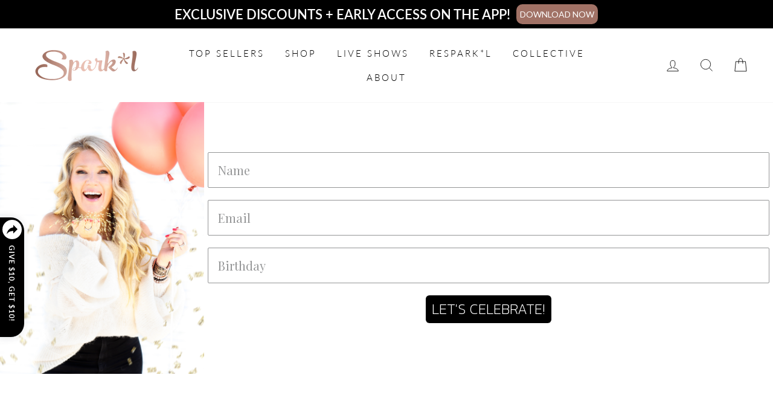

--- FILE ---
content_type: text/html
request_url: https://ibars.aitrillion.com/prod/?current_domain=sparklbands.myshopify.com&updated_dates=
body_size: 1369
content:
{"status":"success","current_date_time":1769640291444,"last_updated_date":1758179986000,"data":[{"end_date":0,"status":1,"json":"{\"design\": {\"bar_style\": {\"align\": \"center\", \"width\": \"100\", \"padding\": \"5\", \"font_size\": \"22\", \"text_color\": \"fff\", \"font_family\": \"Lato\", \"font_weight\": \"bold\", \"background_color\": \"000000\", \"background_image\": \"\", \"selected_background\": \"default\"}, \"button_style\": {\"style\": \"rounded\", \"text_color\": \"fff\", \"btn_font_size\": \"16\", \"background_color\": \"A17266\"}}, \"content\": {\"multi\": false, \"multi_options\": [{\"url\": \"https://sparklbands.com/pages/sparklstudios\", \"bar_text\": \"EXCLUSIVE DISCOUNTS + EARLY ACCESS ON THE APP!\", \"button_text\": \"DOWNLOAD NOW\"}]}, \"behaviour\": {\"page_url\": \"\", \"display_on\": \"all_pages\", \"bar_options\": {\"target\": true, \"full_link\": true, \"on_mobile\": false, \"sticky_bar\": true, \"cancel_icon\": false, \"show_afterdays\": 7}, \"bar_position\": \"top\", \"display_mode\": \"auto_inject\", \"schedule_bar\": {\"end_time\": \"\", \"start_time\": \"\"}, \"animation_settings\": {\"effects\": \"none\", \"marque_speed\": 1, \"header_text_style\": \"none\"}, \"selected_time_zone\": \"Etc/UTC\", \"schedule_bar_status\": 0}, \"toggle_click\": false, \"bar_status_old\": 1}","widget_type_id":7,"name":"Download app","shop_id":161791,"start_date":0,"is_scheduled_bar":0,"widget_type":"announcement","id":2640,"type":1,"updated_date":1758179940000}]}

--- FILE ---
content_type: text/css
request_url: https://sparklbands.com/cdn/shop/t/116/assets/bundle.css?v=174988665637088525191764613552
body_size: 2395
content:
/*
! tailwindcss v3.1.8 | MIT License | https://tailwindcss.com
*/*,:after,:before{-webkit-box-sizing:border-box;box-sizing:border-box;border:0 solid #e5e7eb}:after,:before{--tw-content:""}html{line-height:1.5;-webkit-text-size-adjust:100%;-moz-tab-size:4;-o-tab-size:4;tab-size:4;font-family:ui-sans-serif,system-ui,-apple-system,Segoe UI,Roboto,Ubuntu,Cantarell,Noto Sans,sans-serif,BlinkMacSystemFont,Helvetica Neue,Arial,Apple Color Emoji,Segoe UI Emoji,Segoe UI Symbol,Noto Color Emoji}body{margin:0;line-height:inherit}hr{height:0;color:inherit;border-top-width:1px}abbr:where([title]){-webkit-text-decoration:underline dotted;text-decoration:underline dotted}h1,h2,h3,h4,h5,h6{font-size:inherit;font-weight:inherit}a{color:inherit;text-decoration:inherit}b,strong{font-weight:bolder}code,kbd,pre,samp{font-family:ui-monospace,SFMono-Regular,Menlo,Monaco,Consolas,Liberation Mono,Courier New,monospace;font-size:1em}small{font-size:80%}sub,sup{font-size:75%;line-height:0;position:relative;vertical-align:baseline}sub{bottom:-.25em}sup{top:-.5em}table{text-indent:0;border-color:inherit;border-collapse:collapse}button,input,optgroup,select,textarea{font-family:inherit;font-size:100%;font-weight:inherit;line-height:inherit;color:inherit;margin:0;padding:0}button,select{text-transform:none}[type=button],[type=reset],[type=submit],button{-webkit-appearance:button;background-color:transparent;background-image:none}:-moz-focusring{outline:auto}:-moz-ui-invalid{box-shadow:none}progress{vertical-align:baseline}::-webkit-inner-spin-button,::-webkit-outer-spin-button{height:auto}[type=search]{-webkit-appearance:textfield;outline-offset:-2px}::-webkit-search-decoration{-webkit-appearance:none}::-webkit-file-upload-button{-webkit-appearance:button;font:inherit}summary{display:list-item}blockquote,dd,dl,figure,h1,h2,h3,h4,h5,h6,hr,p,pre{margin:0}fieldset{margin:0}fieldset,legend{padding:0}menu,ol,ul{list-style:none;margin:0;padding:0}textarea{resize:vertical}input::-webkit-input-placeholder,textarea::-webkit-input-placeholder{opacity:1;color:#9ca3af}input::-moz-placeholder,textarea::-moz-placeholder{opacity:1;color:#9ca3af}input::-ms-input-placeholder,textarea::-ms-input-placeholder{opacity:1;color:#9ca3af}input::placeholder,textarea::placeholder{opacity:1;color:#9ca3af}[role=button],button{cursor:pointer}:disabled{cursor:default}audio,canvas,embed,iframe,img,object,svg,video{display:block;vertical-align:middle}img,video{max-width:100%;height:auto}*,:after,:before{--tw-border-spacing-x:0;--tw-border-spacing-y:0;--tw-translate-x:0;--tw-translate-y:0;--tw-rotate:0;--tw-skew-x:0;--tw-skew-y:0;--tw-scale-x:1;--tw-scale-y:1;--tw-scroll-snap-strictness:proximity;--tw-ring-offset-width:0px;--tw-ring-offset-color:#fff;--tw-ring-color:rgba(59,130,246,0.5);--tw-ring-offset-shadow:0 0 transparent;--tw-ring-shadow:0 0 transparent;--tw-shadow:0 0 transparent;--tw-shadow-colored:0 0 transparent}::-webkit-backdrop{--tw-border-spacing-x:0;--tw-border-spacing-y:0;--tw-translate-x:0;--tw-translate-y:0;--tw-rotate:0;--tw-skew-x:0;--tw-skew-y:0;--tw-scale-x:1;--tw-scale-y:1;--tw-scroll-snap-strictness:proximity;--tw-ring-offset-width:0px;--tw-ring-offset-color:#fff;--tw-ring-color:rgba(59,130,246,0.5);--tw-ring-offset-shadow:0 0 transparent;--tw-ring-shadow:0 0 transparent;--tw-shadow:0 0 transparent;--tw-shadow-colored:0 0 transparent}::backdrop{--tw-border-spacing-x:0;--tw-border-spacing-y:0;--tw-translate-x:0;--tw-translate-y:0;--tw-rotate:0;--tw-skew-x:0;--tw-skew-y:0;--tw-scale-x:1;--tw-scale-y:1;--tw-scroll-snap-strictness:proximity;--tw-ring-offset-width:0px;--tw-ring-offset-color:#fff;--tw-ring-color:rgba(59,130,246,0.5);--tw-ring-offset-shadow:0 0 transparent;--tw-ring-shadow:0 0 transparent;--tw-shadow:0 0 transparent;--tw-shadow-colored:0 0 transparent}.tw-container{width:100%;max-width:100%;padding:0 3rem;margin:0 auto}@media (min-width:640px){.tw-container{max-width:100%}}@media (min-width:768px){.tw-container{max-width:100%}}@media (min-width:1024px){.tw-container{max-width:100%}}@media (min-width:1280px){.tw-container{max-width:1440px}}.tw-fixed{position:fixed}.tw-absolute{position:absolute}.tw-relative{position:relative}.tw-top-0{top:0}.tw-left-0{left:0}.tw-top-4{top:1rem}.tw-right-4{right:1rem}.tw-z-\[9999\]{z-index:9999}.tw-z-10{z-index:10}.tw-my-8{margin-top:2rem;margin-bottom:2rem}.tw-mx-auto{margin-left:auto;margin-right:auto}.tw-my-4{margin-top:1rem;margin-bottom:1rem}.tw-mb-12{margin-bottom:3rem}.tw-mb-4{margin-bottom:1rem}.tw-mt-4{margin-top:1rem}.tw-ml-1{margin-left:.25rem}.tw-mb-8{margin-bottom:2rem}.tw-mt-6{margin-top:1.5rem}.tw-mb-2{margin-bottom:.5rem}.tw-mt-8{margin-top:2rem}.tw-block{display:block}.tw-inline-block{display:inline-block}.tw-flex{display:-webkit-box;display:-ms-flexbox;display:flex}.tw-inline-flex{display:-webkit-inline-box;display:-ms-inline-flexbox;display:inline-flex}.tw-hidden{display:none}.tw-h-full{height:100%}.tw-h-4{height:1rem}.tw-max-h-\[80vh\]{max-height:80vh}.tw-max-h-\[50vh\]{max-height:50vh}.tw-min-h-\[300px\]{min-height:300px}.tw-w-full{width:100%}.tw-w-1\/2{width:50%}.tw-w-4{width:1rem}.tw-w-11\/12{width:91.666667%}.tw-max-w-\[315px\]{max-width:315px}.tw-max-w-\[560px\]{max-width:560px}.tw-max-w-\[100px\]{max-width:100px}.tw-cursor-pointer{cursor:pointer}.tw-flex-col{-webkit-box-orient:vertical;-webkit-box-direction:normal;-ms-flex-direction:column;flex-direction:column}.tw-flex-wrap{-ms-flex-wrap:wrap;flex-wrap:wrap}.tw-items-start{-webkit-box-align:start;-ms-flex-align:start;align-items:flex-start}.tw-items-center{-webkit-box-align:center;-ms-flex-align:center;align-items:center}.tw-items-stretch{-webkit-box-align:stretch;-ms-flex-align:stretch;align-items:stretch}.tw-justify-start{-webkit-box-pack:start;-ms-flex-pack:start;justify-content:flex-start}.tw-justify-center{-webkit-box-pack:center;-ms-flex-pack:center;justify-content:center}.tw-justify-between{-webkit-box-pack:justify;-ms-flex-pack:justify;justify-content:space-between}.tw-gap-8{grid-gap:2rem;gap:2rem}.tw-gap-12{grid-gap:3rem;gap:3rem}.tw-gap-6{grid-gap:1.5rem;gap:1.5rem}.tw-gap-4{grid-gap:1rem;gap:1rem}.tw-gap-2{grid-gap:.5rem;gap:.5rem}.tw-overflow-x-auto{overflow-x:auto}.tw-overflow-y-auto{overflow-y:auto}.tw-rounded-lg{border-radius:.5rem}.tw-rounded-full{border-radius:9999px}.tw-border-b{border-bottom-width:1px}.tw-border-t{border-top-width:1px}.tw-border-solid{border-style:solid}.tw-border-\[\#D9D9D9\]{--tw-border-opacity:1;border-color:rgb(217 217 217/var(--tw-border-opacity))}.tw-border-l-\[\#d3d3d3\]{--tw-border-opacity:1;border-left-color:rgb(211 211 211/var(--tw-border-opacity))}.tw-bg-black{--tw-bg-opacity:1;background-color:rgb(0 0 0/var(--tw-bg-opacity))}.tw-bg-white{--tw-bg-opacity:1;background-color:rgb(255 255 255/var(--tw-bg-opacity))}.tw-bg-green{--tw-bg-opacity:1;background-color:rgb(102 187 106/var(--tw-bg-opacity))}.tw-bg-\[\#D9D9D9\]{--tw-bg-opacity:1;background-color:rgb(217 217 217/var(--tw-bg-opacity))}.tw-p-12{padding:3rem}.tw-py-12{padding-top:3rem;padding-bottom:3rem}.tw-px-8{padding-left:2rem;padding-right:2rem}.tw-py-1{padding-top:.25rem;padding-bottom:.25rem}.tw-px-2{padding-left:.5rem;padding-right:.5rem}.tw-py-8{padding-top:2rem;padding-bottom:2rem}.tw-py-4{padding-top:1rem;padding-bottom:1rem}.tw-pb-8{padding-bottom:2rem}.tw-pb-\[73\%\]{padding-bottom:73%}.tw-text-left{text-align:left}.tw-text-center{text-align:center}.tw-text-right{text-align:right}.tw-font-secondary{font-family:Lato,Inter,system-ui,-apple-system,Segoe UI,Roboto,Ubuntu,Cantarell,Noto Sans,sans-serif}.tw-font-primary{font-family:Playfair Display,serif}.tw-text-medium{font-size:1.5rem;line-height:150%}.tw-text-xlarge{font-size:2.2rem;line-height:150%}.tw-text-xsmall{font-size:1.1rem;line-height:150%}.tw-text-large{font-size:1.7rem;line-height:150%}.tw-font-bold{font-weight:700}.tw-uppercase{text-transform:uppercase}.tw-text-white{--tw-text-opacity:1;color:rgb(255 255 255/var(--tw-text-opacity))}.tw-text-black{--tw-text-opacity:1;color:rgb(0 0 0/var(--tw-text-opacity))}.tw-opacity-50{opacity:.5}html{font-size:62.5%}body{font-size:1.6rem;opacity:1;-webkit-transition:1s;-o-transition:1s;transition:1s}.formGroup--checkbox{display:-webkit-box;display:-ms-flexbox;display:flex;cursor:pointer;-webkit-box-align:center;-ms-flex-align:center;align-items:center;grid-gap:1rem;gap:1rem}.formGroup--checkbox input{margin:0;height:3rem;width:3rem;cursor:pointer;-webkit-appearance:none;-moz-appearance:none;appearance:none;border-radius:0;--tw-border-opacity:1;border-color:rgb(0 0 0/var(--tw-border-opacity))}.formGroup--checkbox input:checked{--tw-bg-opacity:1;background-color:rgb(0 0 0/var(--tw-bg-opacity));--tw-text-opacity:1;color:rgb(255 255 255/var(--tw-text-opacity));background-image:url([data-uri]);background-repeat:no-repeat;background-position:50%}.formGroup--checkbox label{margin:0;cursor:pointer;padding:0;font-size:1.5rem;line-height:150%;font-weight:400;text-transform:none;letter-spacing:0}.formGroup--text input{width:100%;--tw-border-opacity:1;border:1px solid rgb(0 0 0/var(--tw-border-opacity));padding:1.25rem 1.5rem;font-size:1.5rem;line-height:150%}.formGroup--text label{margin:0 0 1rem;padding:0;font-size:1.5rem;line-height:150%;font-weight:300;text-transform:none;letter-spacing:0}.formGroup--select select{width:100%;--tw-border-opacity:1;border:1px solid rgb(0 0 0/var(--tw-border-opacity));padding:1.25rem 1.5rem;font-size:1.5rem;line-height:150%}.formGroup--select label{margin:0 0 1rem;padding:0;font-size:1.7rem;line-height:150%;font-weight:300;text-transform:uppercase;letter-spacing:0}.button{--tw-border-opacity:1;border:1px solid rgb(0 0 0/var(--tw-border-opacity));--tw-bg-opacity:1;background-color:rgb(0 0 0/var(--tw-bg-opacity));padding:1.5rem 2.5rem;text-align:center;font-family:Lato,Inter,system-ui,-apple-system,Segoe UI,Roboto,Ubuntu,Cantarell,Noto Sans,sans-serif;font-weight:700;text-transform:uppercase;--tw-text-opacity:1;color:rgb(255 255 255/var(--tw-text-opacity))}.button:not(.button--disabled){-webkit-transition-property:all;-o-transition-property:all;transition-property:all;-webkit-transition-duration:.15s;-o-transition-duration:.15s;transition-duration:.15s;-webkit-transition-timing-function:cubic-bezier(.4,0,.2,1);-o-transition-timing-function:cubic-bezier(.4,0,.2,1);transition-timing-function:cubic-bezier(.4,0,.2,1)}.button:not(.button--disabled):hover{--tw-bg-opacity:1;background-color:rgb(255 255 255/var(--tw-bg-opacity));--tw-text-opacity:1;color:rgb(0 0 0/var(--tw-text-opacity))}.button.button--disabled{pointer-events:none}.button--white{border:1px solid rgb(0 0 0/var(--tw-border-opacity));background-color:rgb(255 255 255/var(--tw-bg-opacity));padding:1.5rem 2.5rem;text-align:center;font-family:Lato,Inter,system-ui,-apple-system,Segoe UI,Roboto,Ubuntu,Cantarell,Noto Sans,sans-serif;font-weight:700;text-transform:uppercase;color:rgb(0 0 0/var(--tw-text-opacity));-webkit-transition-property:all;-o-transition-property:all;transition-property:all;-webkit-transition-duration:.15s;-o-transition-duration:.15s;transition-duration:.15s;-webkit-transition-timing-function:cubic-bezier(.4,0,.2,1);-o-transition-timing-function:cubic-bezier(.4,0,.2,1);transition-timing-function:cubic-bezier(.4,0,.2,1)}.button--white,.button--white:hover{--tw-border-opacity:1;--tw-bg-opacity:1;--tw-text-opacity:1}.button--white:hover{border-color:rgb(255 255 255/var(--tw-border-opacity));background-color:rgb(0 0 0/var(--tw-bg-opacity));color:rgb(255 255 255/var(--tw-text-opacity))}.swatch{display:-webkit-inline-box;display:-ms-inline-flexbox;display:inline-flex;height:58px;width:58px;-webkit-box-align:center;-ms-flex-align:center;align-items:center;-webkit-box-pack:center;-ms-flex-pack:center;justify-content:center;border-radius:9999px;--tw-border-opacity:1;border:1px solid rgb(204 204 204/var(--tw-border-opacity));font-family:Lato,Inter,system-ui,-apple-system,Segoe UI,Roboto,Ubuntu,Cantarell,Noto Sans,sans-serif;font-weight:700;--tw-text-opacity:1;color:rgb(0 0 0/var(--tw-text-opacity));-webkit-transition-property:all;-o-transition-property:all;transition-property:all;-webkit-transition-duration:.15s;-o-transition-duration:.15s;transition-duration:.15s;-webkit-transition-timing-function:cubic-bezier(.4,0,.2,1);-o-transition-timing-function:cubic-bezier(.4,0,.2,1);transition-timing-function:cubic-bezier(.4,0,.2,1)}.swatch:hover{cursor:pointer;--tw-bg-opacity:1;background-color:rgb(0 0 0/var(--tw-bg-opacity));--tw-text-opacity:1;color:rgb(255 255 255/var(--tw-text-opacity))}.swatch .swatch__label{margin:0;padding:0;font-family:Lato,Inter,system-ui,-apple-system,Segoe UI,Roboto,Ubuntu,Cantarell,Noto Sans,sans-serif;font-size:1.5rem;line-height:150%;font-weight:700;letter-spacing:0}.swatch .swatch__input,.swatch .swatch__subtitle{display:none}.swatch .swatch__image{border-radius:9999px}.swatch.swatch--hasImage{position:relative;border-color:transparent;padding:.5rem}.swatch.swatch--hasImage:hover{--tw-border-opacity:1;border-color:rgb(204 204 204/var(--tw-border-opacity));background-color:transparent}.swatch.swatch--hasImage.active{--tw-border-opacity:1;border-color:rgb(0 0 0/var(--tw-border-opacity))}.swatch.swatch--hasImage.active:after{content:"";background-image:url([data-uri]);background-size:60%;position:absolute;top:0;right:0;height:1.5rem;width:1.5rem;border-radius:9999px;--tw-bg-opacity:1;background-color:rgb(0 0 0/var(--tw-bg-opacity));background-position:50%;background-repeat:no-repeat}.swatch.swatch--hasImage .swatch__label,.swatch.swatch--hasImage .swatch__subtitle{display:none}.swatch.active:not(.swatch--hasImage){--tw-bg-opacity:1;background-color:rgb(0 0 0/var(--tw-bg-opacity));--tw-text-opacity:1;color:rgb(255 255 255/var(--tw-text-opacity))}.swatch--large{height:72px;width:72px}.swatch--square{position:relative;width:100%;min-width:14rem;max-width:18rem;--tw-border-opacity:1;border:1px solid rgb(204 204 204/var(--tw-border-opacity));padding-bottom:1rem}.swatch--square .swatch__label{width:100%;padding:0 2rem;font-size:1.5rem;font-weight:700}.swatch--square .swatch__label,.swatch--square .swatch__subtitle{margin:0;display:block;text-align:center;font-family:Lato,Inter,system-ui,-apple-system,Segoe UI,Roboto,Ubuntu,Cantarell,Noto Sans,sans-serif;line-height:150%;letter-spacing:0}.swatch--square .swatch__subtitle{padding:0;font-size:1.3rem;font-weight:300}.swatch--square .swatch__image{width:100%}.swatch--square.active{--tw-border-opacity:1;border-color:rgb(0 0 0/var(--tw-border-opacity))}.swatch--square.active:after{content:"";background-image:url([data-uri]);background-size:60%;position:absolute;top:1rem;right:3rem;height:1.5rem;width:1.5rem;border-radius:9999px;--tw-bg-opacity:1;background-color:rgb(0 0 0/var(--tw-bg-opacity));background-position:50%;background-repeat:no-repeat}.link--underline{position:relative}.link--underline:after{position:absolute;top:100%;display:block;height:1px;width:100%;--tw-bg-opacity:1;background-color:rgb(0 0 0/var(--tw-bg-opacity));-webkit-transition-property:all;-o-transition-property:all;transition-property:all;-webkit-transition-duration:.15s;-o-transition-duration:.15s;transition-duration:.15s;-webkit-transition-timing-function:cubic-bezier(.4,0,.2,1);-o-transition-timing-function:cubic-bezier(.4,0,.2,1);transition-timing-function:cubic-bezier(.4,0,.2,1);content:""}.link--underline:hover:after{width:0}@media (min-width:1024px){.lg\:tw-sticky{position:sticky}.lg\:tw-top-0{top:0}.lg\:tw-mb-12{margin-bottom:3rem}.lg\:tw-mb-4{margin-bottom:1rem}.lg\:tw-mt-0{margin-top:0}.lg\:tw-mb-0{margin-bottom:0}.lg\:tw-block{display:block}.lg\:tw-flex{display:-webkit-box;display:-ms-flexbox;display:flex}.lg\:tw-grid{display:grid}.lg\:tw-hidden{display:none}.lg\:tw-max-h-\[60vh\]{max-height:60vh}.lg\:tw-w-1\/2{width:50%}.lg\:tw-w-auto{width:auto}.lg\:tw-max-w-\[615px\]{max-width:615px}.lg\:tw-grid-cols-3{grid-template-columns:repeat(3,minmax(0,1fr))}.lg\:tw-flex-row{-webkit-box-orient:horizontal;-webkit-box-direction:normal;-ms-flex-direction:row;flex-direction:row}.lg\:tw-flex-wrap{-ms-flex-wrap:wrap;flex-wrap:wrap}.lg\:tw-items-center{-webkit-box-align:center;-ms-flex-align:center;align-items:center}.lg\:tw-border-l{border-left-width:1px}.lg\:tw-border-solid{border-style:solid}.lg\:tw-p-12{padding:3rem}.lg\:tw-py-24{padding-top:6rem;padding-bottom:6rem}.lg\:tw-px-0{padding-left:0;padding-right:0}.lg\:tw-pb-20{padding-bottom:5rem}}

--- FILE ---
content_type: text/css
request_url: https://static.aitrillion.com/aio-script/aio-app.min.css?v=10.10240720253
body_size: 40366
content:
@charset "UTF-8";@font-face {font-family: Arimo;src: url(/assets/external-fonts/arimo/arimo-Regular.eot);src: url(/assets/external-fonts/arimo/arimo-Regular.eot?#iefix) format('embedded-opentype'), url(/assets/external-fonts/arimo/arimo-Regular.woff2) format('woff2'), url(/assets/external-fonts/arimo/arimo-Regular.woff) format('woff'), url(/assets/external-fonts/arimo/arimo-Regular.ttf) format('truetype'), url(/assets/external-fonts/arimo/arimo-Regular.svg#arimo-Regular) format('svg');font-weight: 400;font-style: normal;font-display: swap }@font-face {font-family: Arimo;src: url(/assets/external-fonts/arimo/Arimo-Bold.eot);src: url(/assets/external-fonts/arimo/Arimo-Bold.eot?#iefix) format('embedded-opentype'), url(/assets/external-fonts/arimo/Arimo-Bold.woff2) format('woff2'), url(/assets/external-fonts/arimo/Arimo-Bold.woff) format('woff'), url(/assets/external-fonts/arimo/Arimo-Bold.ttf) format('truetype'), url(/assets/external-fonts/arimo/Arimo-Bold.svg#arimo-Regular) format('svg');font-weight: 700;font-style: normal;font-display: swap }@font-face {font-family: Poppins;src: url(/assets/external-fonts/poppins/Poppins-Regular.eot);src: url(/assets/external-fonts/poppins/Poppins-Regular.eot?#iefix) format('embedded-opentype'), url(/assets/external-fonts/poppins/Poppins-Regular.woff2) format('woff2'), url(/assets/external-fonts/poppins/Poppins-Regular.woff) format('woff'), url(/assets/external-fonts/poppins/Poppins-Regular.ttf) format('truetype'), url(/assets/external-fonts/poppins/Poppins-Regular.svg#Poppins-Regular) format('svg');font-weight: 400;font-style: normal;font-display: swap }@font-face {font-family: Poppins;src: url(/assets/external-fonts/poppins/Poppins-Bold.eot);src: url(/assets/external-fonts/poppins/Poppins-Bold.eot?#iefix) format('embedded-opentype'), url(/assets/external-fonts/poppins/Poppins-Bold.woff2) format('woff2'), url(/assets/external-fonts/poppins/Poppins-Bold.woff) format('woff'), url(/assets/external-fonts/poppins/Poppins-Bold.ttf) format('truetype'), url(/assets/external-fonts/poppins/Poppins-Bold.svg) format('svg');font-weight: 700;font-style: normal;font-display: swap }@font-face {font-family: jost;src: url(/assets/external-fonts/jost/Jost-Regular.eot);src: url(/assets/external-fonts/jost/Jost-Regular.eot?#iefix) format('embedded-opentype'), url(/assets/external-fonts/jost/Jost-Regular.woff2) format('woff2'), url(/assets/external-fonts/jost/Jost-Regular.woff) format('woff'), url(/assets/external-fonts/jost/Jost-Regular.ttf) format('truetype'), url(/assets/external-fonts/jost/Jost-Regular.svg#Jost-Regular) format('svg');font-weight: 400;font-style: normal;font-display: swap }@font-face {font-family: jost;src: url(/assets/external-fonts/jost/Jost-Bold.eot);src: url(/assets/external-fonts/jost/Jost-Bold.eot?#iefix) format('embedded-opentype'), url(/assets/external-fonts/jost/Jost-Bold.woff2) format('woff2'), url(/assets/external-fonts/jost/Jost-Bold.woff) format('woff'), url(/assets/external-fonts/jost/Jost-Regular.ttf) format('truetype'), url(/assets/external-fonts/jost/Jost-Regular.svg#Jost-Regular) format('svg');font-weight: 700;font-style: normal;font-display: swap }@font-face {font-family: 'Proxima Nova';src: url(/assets/external-fonts/proximanova/ProximaNova-Regular.eot);src: url('/assets/external-fonts/proximanova/ProximaNova-Regular.eot?#iefix') format('embedded-opentype'), url(/assets/external-fonts/proximanova/ProximaNova-Regular.woff2) format('woff2'), url(/assets/external-fonts/proximanova/ProximaNova-Regular.woff) format('woff'), url(/assets/external-fonts/proximanova/ProximaNova-Regular.ttf) format('truetype'), url('/assets/external-fonts/proximanova/ProximaNova-Regular.svg') format('svg');font-weight: 400;font-style: normal;font-display: swap }@font-face {font-family: 'Proxima Nova';src: url(/assets/external-fonts/proximanova/ProximaNova-Bold.eot);src: url('/assets/external-fonts/proximanova/ProximaNova-Bold.eot?#iefix') format('embedded-opentype'), url(/assets/external-fonts/proximanova/ProximaNova-Bold.woff2) format('woff2'), url(/assets/external-fonts/proximanova/ProximaNova-Bold.woff) format('woff'), url(/assets/external-fonts/proximanova/ProximaNova-Bold.ttf) format('truetype'), url('/assets/external-fonts/proximanova/ProximaNova-Bold.svg') format('svg');font-weight: 400;font-style: normal;font-display: swap }@font-face {font-family: 'Lato-ai';src: url(/assets/fonts_2019/lato-regular/lato-regular-webfont.woff2) format('woff2'), url(/assets/fonts_2019/lato-regular/lato-regular-webfont.woff) format('woff');font-weight: 400;font-style: normal;font-display: swap }@font-face {font-family: 'Lato-ai';src: url(/assets/fonts_2019/lato-bold/lato-bold-webfont.woff2) format('woff2'), url(/assets/fonts_2019/lato-bold/lato-bold-webfont.woff) format('woff');font-weight: 600;font-style: normal;font-display: swap }@font-face {font-family: 'FontAwesome';src: url('/assets/css/bootstrap-font/fontawesome-webfont.eot?v=4.3.0');src: url('/assets/css/bootstrap-font/fontawesome-webfont.eot?#iefix&v=4.3.0') format('embedded-opentype'), url('/assets/css/bootstrap-font/fontawesome-webfont.woff2?v=4.3.0') format('woff2'), url('/assets/css/bootstrap-font/fontawesome-webfont.woff?v=4.3.0') format('woff'), url('/assets/css/bootstrap-font/fontawesome-webfont.ttf?v=4.3.0') format('truetype'), url('/assets/css/bootstrap-font/fontawesome-webfont.svg?v=4.3.0#fontawesomeregular') format('svg');font-weight: normal;font-style: normal;font-display: swap }.fa {display: inline-block;font: normal normal normal 14px/1 FontAwesome;font-size: inherit;text-rendering: auto;-webkit-font-smoothing: antialiased;-moz-osx-font-smoothing: grayscale;transform: translate(0, 0) }.fa-star:before {content: "\f005" }.fa-star-o:before {content: "\f006" }.fa-close:before, .fa-times:before {content: "\f00d" }.lSSlideOuter {overflow: hidden;-webkit-touch-callout: none;-webkit-user-select: none;-khtml-user-select: none;-moz-user-select: none;-ms-user-select: none;user-select: none }.lightSlider:before, .lightSlider:after {content: " ";display: table }.lightSlider {overflow: hidden;margin: 0 }.lSSlideWrapper {max-width: 100%;overflow: hidden;position: relative }.lSSlideWrapper>.lightSlider:after {clear: both }.lSSlideWrapper .lSSlide {-webkit-transform: translate(0, 0);-ms-transform: translate(0, 0);transform: translate(0, 0);-webkit-transition: all 1s;-webkit-transition-property: -webkit-transform, height;-moz-transition-property: -moz-transform, height;transition-property: transform, height;-webkit-transition-duration: inherit !important;transition-duration: inherit !important;-webkit-transition-timing-function: inherit !important;transition-timing-function: inherit !important }.lSSlideWrapper .lSFade {position: relative }.lSSlideWrapper .lSFade>* {position: absolute !important;top: 0;left: 0;z-index: 9;margin-right: 0;width: 100% }.lSSlideWrapper.usingCss .lSFade>* {opacity: 0;-webkit-transition-delay: 0s;transition-delay: 0s;-webkit-transition-duration: inherit !important;transition-duration: inherit !important;-webkit-transition-property: opacity;transition-property: opacity;-webkit-transition-timing-function: inherit !important;transition-timing-function: inherit !important }.lSSlideWrapper .lSFade>*.active {z-index: 10 }.lSSlideWrapper.usingCss .lSFade>*.active {opacity: 1 }.lSSlideOuter .lSPager.lSpg {margin: 10px 0 0;padding: 0;text-align: center }.lSSlideOuter .lSPager.lSpg>li {cursor: pointer;display: inline-block;padding: 0 5px }.lSSlideOuter .lSPager.lSpg>li a {background-color: #222;border-radius: 30px;display: inline-block;height: 8px;overflow: hidden;text-indent: -999em;width: 8px;position: relative;z-index: 99;-webkit-transition: all 0.5s linear 0s;transition: all 0.5s linear 0s }.lSSlideOuter .lSPager.lSpg>li:hover a, .lSSlideOuter .lSPager.lSpg>li.active a {background-color: #428bca }.lSSlideOuter .media {opacity: .8 }.lSSlideOuter .media.active {opacity: 1 }.lSSlideOuter .lSPager.lSGallery {list-style: none outside none;padding-left: 0;margin: 0;overflow: hidden;transform: translate3d(0, 0, 0);-moz-transform: translate3d(0, 0, 0);-ms-transform: translate3d(0, 0, 0);-webkit-transform: translate3d(0, 0, 0);-o-transform: translate3d(0, 0, 0);-webkit-transition-property: -webkit-transform;-moz-transition-property: -moz-transform;-webkit-touch-callout: none;-webkit-user-select: none;-khtml-user-select: none;-moz-user-select: none;-ms-user-select: none;user-select: none }.lSSlideOuter .lSPager.lSGallery li {overflow: hidden;-webkit-transition: border-radius 0.12s linear 0s 0.35s linear 0s;transition: border-radius 0.12s linear 0s 0.35s linear 0s }.lSSlideOuter .lSPager.lSGallery li.active, .lSSlideOuter .lSPager.lSGallery li:hover {border-radius: 5px }.lSSlideOuter .lSPager.lSGallery img {display: block;height: auto;max-width: 100% }.lSSlideOuter .lSPager.lSGallery:before, .lSSlideOuter .lSPager.lSGallery:after {content: " ";display: table }.lSSlideOuter .lSPager.lSGallery:after {clear: both }.lSAction>a {width: 32px;display: block;top: 50%;height: 32px;cursor: pointer;position: absolute;z-index: 99;margin-top: -16px;opacity: .5;-webkit-transition: opacity 0.35s linear 0s;transition: opacity 0.35s linear 0s }.lSAction>.lSPrev {background-image: url(/review/src/assets/images/prev.png) }.lSAction>.lSNext {background-image: url(/review/src/assets/images/next.png);right: -40px }.lSSlideWrapper.usingCss {position: static }.lSSlideOuter {position: relative;overflow: inherit }.lSAction>a:hover {opacity: 1 }.lSAction>.lSPrev {background-position: 0 0;border-bottom: none !important }.lSAction>.lSNext {background-position: -32px 0;border-bottom: none !important }.lSAction>a.disabled {pointer-events: none }.cS-hidden {height: 1px;opacity: 0;filter: alpha(opacity=0);overflow: hidden }.lSSlideOuter.vertical {position: relative }.lSSlideOuter.vertical.noPager {padding-right: 0px !important }.lSSlideOuter.vertical .lSGallery {position: absolute !important;right: 0;top: 0 }.lSSlideOuter.vertical .lightSlider>* {width: 100% !important;max-width: none !important }.lSSlideOuter.vertical .lSAction>a {left: 50%;margin-left: -14px;margin-top: 0 }.lSSlideOuter.vertical .lSAction>.lSNext {background-position: 31px -31px;bottom: 10px;top: auto }.lSSlideOuter.vertical .lSAction>.lSPrev {background-position: 0 -31px;bottom: auto;top: 10px }.lSSlideOuter.lSrtl {direction: rtl }.lSSlideOuter .lightSlider, .lSSlideOuter .lSPager {padding-left: 0;list-style: none outside none }.lSSlideOuter.lSrtl .lightSlider, .lSSlideOuter.lSrtl .lSPager {padding-right: 0 }.lSSlideOuter .lightSlider>*, .lSSlideOuter .lSGallery li {float: left }.lSSlideOuter.lSrtl .lightSlider>*, .lSSlideOuter.lSrtl .lSGallery li {float: right !important }@-webkit-keyframes rightEnd {0% {left: 0 }50% {left: -15px }100% {left: 0 }}@keyframes rightEnd {0% {left: 0 }50% {left: -15px }100% {left: 0 }}@-webkit-keyframes topEnd {0% {top: 0 }50% {top: -15px }100% {top: 0 }}@keyframes topEnd {0% {top: 0 }50% {top: -15px }100% {top: 0 }}@-webkit-keyframes leftEnd {0% {left: 0 }50% {left: 15px }100% {left: 0 }}@keyframes leftEnd {0% {left: 0 }50% {left: 15px }100% {left: 0 }}@-webkit-keyframes bottomEnd {0% {bottom: 0 }50% {bottom: -15px }100% {bottom: 0 }}@keyframes bottomEnd {0% {bottom: 0 }50% {bottom: -15px }100% {bottom: 0 }}.lSSlideOuter .rightEnd {-webkit-animation: rightEnd 0.3s;animation: rightEnd 0.3s;position: relative }.lSSlideOuter .leftEnd {-webkit-animation: leftEnd 0.3s;animation: leftEnd 0.3s;position: relative }.lSSlideOuter.vertical .rightEnd {-webkit-animation: topEnd 0.3s;animation: topEnd 0.3s;position: relative }.lSSlideOuter.vertical .leftEnd {-webkit-animation: bottomEnd 0.3s;animation: bottomEnd 0.3s;position: relative }.lSSlideOuter.lSrtl .rightEnd {-webkit-animation: leftEnd 0.3s;animation: leftEnd 0.3s;position: relative }.lSSlideOuter.lSrtl .leftEnd {-webkit-animation: rightEnd 0.3s;animation: rightEnd 0.3s;position: relative }.lightSlider.lsGrab>* {cursor: -webkit-grab;cursor: -moz-grab;cursor: -o-grab;cursor: -ms-grab;cursor: grab }.lightSlider.lsGrabbing>* {cursor: move;cursor: -webkit-grabbing;cursor: -moz-grabbing;cursor: -o-grabbing;cursor: -ms-grabbing;cursor: grabbing }@media(max-width:800px) {.lSAction>.lSNext {right: 0 }}@keyframes example {0% {opacity: 0;}50% {opacity: 0 }80% {opacity: 0.5 }100% {opacity: 1;}}iframe#aiWhatsapppChat {transition: .3s height ease-in-out;}.aio-open-frame {animation-name: example;transition: .3s height ease-in-out;}@media (max-width:576px) {.aio-open-frame {width: 100% !important;right: 0px !important;left: 0px !important;padding: 0px 10px !important }}.full-width {float: left;width: 100% }.mar-bot-5 {margin-bottom: 5px }.mar-bot-10 {margin-bottom: 10px }.newsletter-select-dropdown.full-width.newsletter-popup-input-field {padding: 12px ! important;}.custom_option.radio-opt input ,.custom_option.checkbox-opt input {margin: 0px !important;}.custom_option.radio-opt label , .custom_option.checkbox-opt label{margin: 0px 0px 0px 6px !important;}.newsletter-preview-popup-full-sec {width: 100%;float: left;background-color: rgba(0, 0, 0, .5);position: relative;padding-top: 50px;padding-bottom: 50px;border-radius: 5px;height: 100vh;display: flex;align-items: center;}.newsletter-popup-box-center {position: absolute;width: 360px;left: 0;right: 0;margin: 0 auto;overflow-y: auto }.newsletter-popup-box-center-top {position: absolute;width: 360px;left: 0;right: 0;margin: 0 auto;top: 20px;overflow-y: auto }.newsletter-popup-box-center-bottom {position: absolute;width: 360px;left: 0;right: 0;margin: 0 auto;bottom: 20px;overflow-y: auto }.newsletter-popup-box-right-bottom {position: absolute;width: 360px;right: 20px;bottom: 20px;overflow-y: auto }.newsletter-popup-box-left-bottom {position: absolute;width: 100%;left: 20px;bottom: 20px;overflow-y: auto }.newsletter-popup-box-left-top {position: absolute;width: 100%;top: 20px;left: 20px;overflow-y: auto }.newsletter-popup-box-right-top {position: absolute;width: 100%;top: 20px;right: 20px;overflow-y: auto }.newsletter-popup-close-btn {position: absolute;right: 10px;top: 10px;float: left;border-radius: 50%;background-color: #fff;text-align: center;width: 30px;height: 30px;padding: 3px 0;box-sizing: border-box;z-index: 999 }.newsletter-image-sec {width: 100%;float: left;background-color: #FFF;height: auto }.newsletter-image-sec.ai-poupup-tb-img img {max-height: 200px !important;}.newsletter-image-sec img {max-width: 100%;max-height: 100%;margin: 0 auto;width: auto;display: table;opacity: 1 }.ai-smart-popup-module-desktop-img-box.ai-poupup-full-img, .ai-smart-popup-module-mobile-img-box.ai-poupup-full-img{height:100%;overflow:hidden }.ai-smart-popup-module-desktop-img-box.ai-poupup-full-img .newsletter-image-sec, .ai-smart-popup-module-mobile-img-box.ai-poupup-full-img .newsletter-image-sec{height:100% }.ai-smart-popup-module-desktop-img-box.ai-poupup-full-img .newsletter-image-sec img, .ai-smart-popup-module-mobile-img-box.ai-poupup-full-img .newsletter-image-sec img{width:100% !important;height:100% !important;max-height: 100% !important;object-fit: cover;object-position: center;}.full-img-no-content .newsletter-popup-box-scroll-cls{position: relative }.newsletter-popup-box-scroll-cls.full-img-no-content {position: relative;}.full-img-no-content .ai-poupup-full-img-button, .full-img-no-content div[class*="newsletter-detail-section-"]{position: absolute;bottom: 0;left: 0;right: 0;top: auto;z-index: 1;background: transparent !important;}.newsletter-detail-section {float: left;width: 100%;box-sizing: border-box;height: auto;}.newsletter-thankyou-section {display: none;text-align: center;padding: 20px 30px 20px 30px !important;width: 100%;color: #000 }.newsletter-popup-box.newsletter-popup-box-full-height .newsletter-thankyou-section {top: 50%;transform: translateY(-50%);position: absolute;}.newsletter-error-section {display: none;text-align: center;width: 100%;color: red;font-size: 12px }.newsletter-popup-head-text {margin-bottom: 15px;float: left;width: 100%;color: #000;}.sitereview-form-section h3, .productreview-form-section h3 {text-align: center;margin: 15px 0px 20px 0px;}.sitereview-form-section h3 strong, .productreview-form-section h3 strong {font-size: 1.17em;}.sitereview-form-section .newsletter-popup-head-text, .productreview-form-section .newsletter-popup-head-text {margin-bottom: 0;}.newsletter-popup-box.newsletter-popup-box-center .newsletter-popup-head-text h4 {margin-bottom: 0px;}.newsletter-preview-popup-full-sec a {color: rgb(0, 0, 238);}.newsletter-popup-desc-text {float: left;width: 100%;text-align: center;font-size: 12px;font-weight: 400;color: #494949 }.newsletter-popup-input-field {line-height: initial !important;background-color: #ffffff !important;float: left;width: 100%;border: 1px solid #C2C2C2 !important;border-radius: 3px;font-size: 14px;font-weight: 400;color: #494949;padding: 12px 12px;box-sizing: border-box;height: auto;outline: none !important;box-shadow: none !important;}.newsletter-popup-submit-btn {height: auto;float: left;width: 100%;background-color: #3A3A3A;border: none;color: #fff;font-size: 16px;font-weight: 400;border-radius: 3px;padding: 10px 10px }.newsletter-popup-submit-btn:hover {border: none !important;}.newsletter-popup-box::-webkit-scrollbar {width: 3px }.newsletter-popup-box::-webkit-scrollbar-track {background: #f1f1f1 }.newsletter-popup-box::-webkit-scrollbar-thumb {background: #888 }.newsletter-popup-box::-webkit-scrollbar-thumb:hover {background: #555 }.newsletter-popup-box {max-width: 100%;max-height: 95vh;overflow-y: auto;z-index: 999;background-color: #FFF;display: -webkit-box;display: -moz-box;display: -ms-flexbox;display: -webkit-flex;display: flex;}.newsletter-popup-box.newsletter-popup-box-right-top-full-height {max-height: 100vh }.newsletter-popup-box-scroll-cls {max-width: 100%;max-height: 85vh;overflow-y: scroll;scrollbar-width: none;}.newsletter-popup-box.newsletter-popup-box-right-top-full-height .newsletter-popup-box-scroll-cls {max-height: 100vh }.newsletter-popup-box-scroll-cls textarea {min-height: 70px;}.newsletter-popup-box-scroll-cls::-webkit-scrollbar {width: 3px }.newsletter-popup-box-scroll-cls::-webkit-scrollbar-track {background: #f1f1f1 }.newsletter-popup-box-scroll-cls::-webkit-scrollbar-thumb {background: #888 }.newsletter-popup-box-scroll-cls::-webkit-scrollbar-thumb:hover {background: #555 }.ai-newsletter-custom-cls .newsletter-preview-popup-full-sec {background: initial }.ai-becomeMember-custom-cls .newsletter-preview-popup-full-sec {background: initial }.ai-error-msg-cls {color: red;font-size: 12px }.newsletter-setting-img-sec img {max-width: 80px !important }textarea.newsletter-setting-textarea {font-size: 14px;font-weight: 400;color: #494949;border: 1px solid #C2C2C2 }textarea.newsletter-setting-textarea::-webkit-input-placeholder {color: #333333 !important }textarea.newsletter-setting-textarea:-moz-placeholder {color: #333333 !important }textarea.newsletter-setting-textarea::-moz-placeholder {color: #333333 !important }textarea.newsletter-setting-textarea:-ms-input-placeholder {color: #333333 !important }.ai-newsletter-custom-cls, .ai-becomeMember-custom-cls, .ai-abandonedCart-custom-cls {max-width: 100%;max-height: 100% }.tabs-nav-section li {border-bottom: 3px solid transparent }.newsletter-popup-box .left-img-right-content {display: -webkit-box;display: -moz-box;display: -ms-flexbox;display: -webkit-flex;display: flex;align-items: center;}.newsletter-popup-box .newsletter-detail-section form {margin: 0;}.newsletter-popup-box .left-img-right-content .newsletter-image-sec {height: auto;display: -webkit-box;display: -moz-box;display: -ms-flexbox;display: -webkit-flex;display: flex;flex: 1 1 50%;justify-content: center;align-items: center;}.newsletter-popup-box .left-img-right-content .newsletter-detail-section {height: 100%;display: -webkit-box;display: -moz-box;display: -ms-flexbox;display: -webkit-flex;display: flex;flex: 1 1 60%;align-items: center }.newsletter-popup-box .right-img-left-content {display: -webkit-box;display: -moz-box;display: -ms-flexbox;display: -webkit-flex;display: flex;-webkit-flex-direction: row-reverse;flex-direction: row-reverse;align-items: center;}.newsletter-popup-box .right-img-left-content .newsletter-image-sec {height: auto;display: -webkit-box;display: -moz-box;display: -ms-flexbox;display: -webkit-flex;display: flex;flex: 1 1 40%;align-items: center;}.newsletter-popup-box .right-img-left-content .newsletter-detail-section {height: 100%;display: -webkit-box;display: -moz-box;display: -ms-flexbox;display: -webkit-flex;display: flex;flex: 1 1 60%;align-items: center }.newsletter-popup-box .ver-center-img .newsletter-image-sec {-webkit-box-align: center;-moz-box-align: center;-ms-flex-align: center;-webkit-align-items: center;align-items: center }.newsletter-popup-box .ver-top-img .newsletter-image-sec {-webkit-box-align: start;-moz-box-align: start;-ms-flex-align: start;-webkit-align-items: start;align-items: start }.newsletter-popup-box .ver-bottom-img .newsletter-image-sec {-webkit-box-align: flex-end;-moz-box-align: flex-end;-ms-flex-align: flex-end;-webkit-align-items: flex-end;align-items: flex-end }.close-newsletter-popup-text {text-decoration: underline }.newsletter-popup-box .img-bottom-content-top {display: -webkit-box;display: -moz-box;display: -ms-flexbox;display: -webkit-flex;display: flex;-webkit-flex-direction: column-reverse;flex-direction: column-reverse }.ait-product-review-popup .newsletter-image-sec img, .ait-abandoned-cart-popup .img-center-in-div .newsletter-image-sec img {max-height: 250px }.newsletter-popup-box .img-center-in-div {text-align: center }.newsletter-popup-box .img-center-in-div img, .newsletter-popup-box .img-left-in-div img, .newsletter-popup-box .img-right-in-div img {display: inline-block }.newsletter-popup-box .img-left-in-div {text-align: left }.newsletter-popup-box .img-right-in-div {text-align: right }@media(min-width:768px) and (max-width:1027px) {.newsletter-preview-popup-full-sec .newsletter-popup-box {max-width: 90% }}@media(max-width:767px) {.newsletter-image-sec img {max-height: 300px !important;}.ait-product-review-popup .newsletter-image-sec img, .ait-abandoned-cart-popup .img-center-in-div .newsletter-image-sec img {max-height: 250px !important;max-width: 100% !important;object-position: top;}.newsletter-popup-box {max-width: 90%;margin: 0 auto }.newsletter-left-preview-sec, .newsletter-right-setting-sec {width: 100%;margin: 0 }.newsletter-preview-popup-full-sec {overflow: auto }.mob-mar-bot-5 {margin-bottom: 5px }.newsletter-popup-box .left-img-right-content .newsletter-detail-section, .newsletter-popup-box .right-img-left-content .newsletter-detail-section {display: block;flex: none;height: auto;margin-bottom: 20px }.newsletter-popup-box .left-img-right-content .newsletter-image-sec, .newsletter-popup-box .right-img-left-content .newsletter-image-sec, .newsletter-popup-box .ver-center-img .newsletter-image-sec, .newsletter-popup-box .ver-top-img .newsletter-image-sec, .newsletter-popup-box .ver-bottom-img .newsletter-image-sec {display: block;flex: none;height: auto;position: relative }.newsletter-popup-box .left-img-right-content {display: block;flex: none }.newsletter-popup-box .right-img-left-content {display: block;flex: none;}}@media(max-width:500px) {.aaa-loyalty-popup-head {display: flex !important;align-items: center !important;justify-content: center;padding: 10px 40px 10px 16px !important;height: 50px }.aio-loyalty-customer-panel #popup1 .aaa-loyalty-popup .aaa-loyalty-popup-head {display: flex !important;align-items: center !important;justify-content: center;padding: 10px 16px 10px 16px !important;height: 50px }.aio-loyalty-login .referral-loyalty-title {padding: 8px 38px 8px 40px }.aio-loyalty-login .referral-loyalty-title .loyalty_title_text {font-size: 16px;font-weight: bold;letter-spacing: 0;}}.ai-newsletter-custom-cls .full-width:not(.newsletter-detail-section) {padding: 0;background: transparent }.full-width-country-code {position: relative;border: 1px solid }.full-width-country-code select.newsletter-popup-input-field {padding: 12px 12px !important;margin-bottom: 0px;position: relative;z-index: 2;background: transparent !important;appearance: none;-webkit-appearance: none;-o-appearance: none;-ms-appearance: none;border: none !important }.full-width-country-code:before {content: "";border: solid black;border-width: 0 1px 1px 0;display: inline-block;padding: 3px;transform: rotate(45deg);-webkit-transform: rotate(45deg);position: absolute;right: 15px;top: 15px;z-index: 1 }.embeded-code-position {position: initial !important;max-height: 100% !important;transform: none !important }.ai-smart-popup-module-mobile-img-box {display: none !important }@media (max-width:767px) {.ai-smart-popup-module-desktop-img-box {display: none !important }.ai-smart-popup-module-mobile-img-box {display: block !important }}@media (max-width:767px) {.newsletter-popup-box .left-img-right-content .newsletter-image-sec, .newsletter-popup-box .right-img-left-content .newsletter-image-sec, .newsletter-popup-box .ver-bottom-img .newsletter-image-sec, .newsletter-popup-box .ver-center-img .newsletter-image-sec, .newsletter-popup-box .ver-top-img .newsletter-image-sec {position: relative;min-height: 200px;max-height: 300px }.newsletter-image-sec img {max-height: 300px !important;width: 100% !important;height: 100% !important;object-fit: cover;object-position: top }}.newsletter-popup-head-text.ng-binding>div {position: relative;line-height: initial;}.newsletter-popup-head-text.ng-binding>div font span span img {left: 0%;right: 0%;margin: 0px auto !important;position: relative;float: unset !important;}.ai-store-check-group {position: relative;}.ai-store-check-group input[type=checkbox] {display: inline-block !important;cursor: pointer;-webkit-appearance: none;-moz-appearance: none;-o-appearance: none;appearance: none;position: absolute;width: 22px !important;height: 22px !important;margin: 0px;border-radius: 0px;padding: 0px;z-index: 1;opacity: 0;}.ai-store-check-group input[type=checkbox]+label:before {content: '';-webkit-appearance: none;border: 1px solid #c2c2c2;border-radius: 0;padding: 10px;display: inline-block;position: relative;vertical-align: middle;cursor: pointer;margin-right: 10px;}.ai-store-check-group input[type=checkbox]:checked+label:after {content: '';display: block;position: absolute;top: auto !important;bottom: auto !important;margin-top: -2px;left: 8px;width: 6px;height: 10px;border: 1px solid #666;border-width: 0 2px 2px 0;transform: rotate(45deg);}.ai-store-check-group input[type=checkbox]+label {font-weight: normal !important;display: flex;display: -webkit-flex;align-items: center }.ai-store-check-group label a {font-size: 13px;color: #494949 !important;text-decoration: none;}.smart_popup_form_wrapper label[id*="_error"] {font-size: 13px;letter-spacing: 0px;}.ai-store-check-group label {margin-bottom: 5px }.newsletter-popup-box-scroll-cls .product-star-rating, .newsletter-popup-box-scroll-cls .site-star-rating {font-family: 'FontAwesome';}@media all and (-ms-high-contrast:none), (-ms-high-contrast:active) {.newsletter-popup-box-scroll-cls{-ms-overflow-style: none;}}.marquee-container {position: relative;overflow: hidden;}.marquee-content {position: absolute;top: 50%;transform: translateY(-50%);white-space: nowrap;}.flip-clock-wrapper * {-webkit-box-sizing: border-box;-moz-box-sizing: border-box;-ms-box-sizing: border-box;-o-box-sizing: border-box;box-sizing: border-box;-webkit-backface-visibility: hidden;-moz-backface-visibility: hidden;-ms-backface-visibility: hidden;-o-backface-visibility: hidden;backface-visibility: hidden }.flip-clock-wrapper a {cursor: pointer;text-decoration: none;color: #ccc }.flip-clock-wrapper a:hover {color: #fff }.flip-clock-wrapper ul {list-style: none }.flip-clock-wrapper.clearfix:before, .flip-clock-wrapper.clearfix:after {content: " ";display: table }.flip-clock-wrapper.clearfix:after {clear: both }.flip-clock-wrapper.clearfix {*zoom: 1 }.flip-clock-wrapper {font: normal 11px "Helvetica Neue", Helvetica, sans-serif;-webkit-user-select: none }.flip-clock-meridium {background: none !important;box-shadow: 0 0 0 !important;font-size: 36px !important }.flip-clock-meridium a {color: #313333 }.flip-clock-wrapper {text-align: center;position: relative;width: 100%;margin: 1em;vertical-align: middle }.flip-clock-wrapper:before, .flip-clock-wrapper:after {content: " ";display: table }.flip-clock-wrapper:after {clear: both }.flip-clock-wrapper ul {position: relative;float: left;margin: 5px;width: 60px;height: 90px;font-size: 80px;font-weight: 700;line-height: 87px;border-radius: 6px;background: #000 }.flip-clock-wrapper ul li {z-index: 1;position: absolute;left: 0;top: 0;width: 100%;height: 100%;line-height: 87px;text-decoration: none !important }.flip-clock-wrapper ul li:first-child {z-index: 2 }.flip-clock-wrapper ul li a {display: block;height: 100%;-webkit-perspective: 200px;-moz-perspective: 200px;perspective: 200px;margin: 0 !important;overflow: visible !important;cursor: default !important }.flip-clock-wrapper ul li a div {z-index: 1;position: absolute;left: 0;width: 100%;height: 50%;font-size: 80px;overflow: hidden;outline: 1px solid transparent }.flip-clock-wrapper ul li a div .shadow {position: absolute;width: 100%;height: 100%;z-index: 2 }.flip-clock-wrapper ul li a div.up {-webkit-transform-origin: 50% 100%;-moz-transform-origin: 50% 100%;-ms-transform-origin: 50% 100%;-o-transform-origin: 50% 100%;transform-origin: 50% 100%;top: 0 }.flip-clock-wrapper ul li a div.up:after {content: "";position: absolute;top: 44px;left: 0;z-index: 5;width: 100%;height: 3px;background-color: #000;background-color: rgba(0, 0, 0, .4) }.flip-clock-wrapper ul li a div.down {-webkit-transform-origin: 50% 0;-moz-transform-origin: 50% 0;-ms-transform-origin: 50% 0;-o-transform-origin: 50% 0;transform-origin: 50% 0;bottom: 0;border-bottom-left-radius: 6px;border-bottom-right-radius: 6px }.flip-clock-wrapper ul li a div div.inn {position: absolute;left: 0;z-index: 1;width: 100%;height: auto;color: #ccc;text-shadow: 0 1px 2px rgba(0, 0, 0, .4);text-align: center;background-color: #333;border-radius: 6px;font-size: 24px !important;line-height: 26px !important }.flip-clock-wrapper ul li a div.up div.inn {top: 0 }.flip-clock-wrapper ul li a div.down div.inn {bottom: 0 }.flip-clock-wrapper ul.play li.flip-clock-before {z-index: 3 }.flip-clock-wrapper .flip {box-shadow: 0 2px 5px rgba(0, 0, 0, .7) }.flip-clock-wrapper ul.play li.flip-clock-active {-webkit-animation: asd 0.01s 0.49s linear both;-moz-animation: asd 0.01s 0.49s linear both;animation: asd 0.01s 0.49s linear both;z-index: 5 }.flip-clock-divider {float: left;display: inline-block;position: relative;width: 15px;height: 31px }.flip-clock-divider:first-child {width: 0 }.flip-clock-dot {display: block;background: #323434;width: 7px;height: 7px;position: absolute;border-radius: 50%;box-shadow: 0 0 5px rgba(0, 0, 0, .5);left: 5px }.flip-clock-divider .flip-clock-label {position: absolute;top: -14px;right: -86px;color: black;text-shadow: none }.flip-clock-divider.minutes .flip-clock-label {right: -88px }.flip-clock-divider.seconds .flip-clock-label {right: -91px }.flip-clock-dot.top {top: 6px }.flip-clock-dot.bottom {bottom: 2px }@-webkit-keyframes asd {0% {z-index: 2 }100% {z-index: 4 }}@-moz-keyframes asd {0% {z-index: 2 }100% {z-index: 4 }}@-o-keyframes asd {0% {z-index: 2 }100% {z-index: 4 }}@keyframes asd {0% {z-index: 2 }100% {z-index: 4 }}.flip-clock-wrapper ul.play li.flip-clock-active .down {z-index: 2;-webkit-animation: turn 0.5s 0.5s linear both;-moz-animation: turn 0.5s 0.5s linear both;animation: turn 0.5s 0.5s linear both }@-webkit-keyframes turn {0% {-webkit-transform: rotateX(90deg) }100% {-webkit-transform: rotateX(0deg) }}@-moz-keyframes turn {0% {-moz-transform: rotateX(90deg) }100% {-moz-transform: rotateX(0deg) }}@-o-keyframes turn {0% {-o-transform: rotateX(90deg) }100% {-o-transform: rotateX(0deg) }}@keyframes turn {0% {transform: rotateX(90deg) }100% {transform: rotateX(0deg) }}.flip-clock-wrapper ul.play li.flip-clock-before .up {z-index: 2;-webkit-animation: turn2 0.5s linear both;-moz-animation: turn2 0.5s linear both;animation: turn2 0.5s linear both }@-webkit-keyframes turn2 {0% {-webkit-transform: rotateX(0deg) }100% {-webkit-transform: rotateX(-90deg) }}@-moz-keyframes turn2 {0% {-moz-transform: rotateX(0deg) }100% {-moz-transform: rotateX(-90deg) }}@-o-keyframes turn2 {0% {-o-transform: rotateX(0deg) }100% {-o-transform: rotateX(-90deg) }}@keyframes turn2 {0% {transform: rotateX(0deg) }100% {transform: rotateX(-90deg) }}.flip-clock-wrapper ul li.flip-clock-active {z-index: 3 }.flip-clock-wrapper ul.play li.flip-clock-before .up .shadow {background: -moz-linear-gradient(top, rgba(0, 0, 0, .1) 0%, black 100%);background: -webkit-gradient(linear, left top, left bottom, color-stop(0%, rgba(0, 0, 0, .1)), color-stop(100%, black));background: linear, top, rgba(0, 0, 0, .1) 0%, black 100%;background: -o-linear-gradient(top, rgba(0, 0, 0, .1) 0%, black 100%);background: -ms-linear-gradient(top, rgba(0, 0, 0, .1) 0%, black 100%);background: linear, to bottom, rgba(0, 0, 0, .1) 0%, black 100%;-webkit-animation: show 0.5s linear both;-moz-animation: show 0.5s linear both;animation: show 0.5s linear both }.flip-clock-wrapper ul.play li.flip-clock-active .up .shadow {background: -moz-linear-gradient(top, rgba(0, 0, 0, .1) 0%, black 100%);background: -webkit-gradient(linear, left top, left bottom, color-stop(0%, rgba(0, 0, 0, .1)), color-stop(100%, black));background: linear, top, rgba(0, 0, 0, .1) 0%, black 100%;background: -o-linear-gradient(top, rgba(0, 0, 0, .1) 0%, black 100%);background: -ms-linear-gradient(top, rgba(0, 0, 0, .1) 0%, black 100%);background: linear, to bottom, rgba(0, 0, 0, .1) 0%, black 100%;-webkit-animation: hide 0.5s 0.3s linear both;-moz-animation: hide 0.5s 0.3s linear both;animation: hide 0.5s 0.3s linear both }.flip-clock-wrapper ul.play li.flip-clock-before .down .shadow {background: -moz-linear-gradient(top, black 0%, rgba(0, 0, 0, .1) 100%);background: -webkit-gradient(linear, left top, left bottom, color-stop(0%, black), color-stop(100%, rgba(0, 0, 0, .1)));background: linear, top, black 0%, rgba(0, 0, 0, .1) 100%;background: -o-linear-gradient(top, black 0%, rgba(0, 0, 0, .1) 100%);background: -ms-linear-gradient(top, black 0%, rgba(0, 0, 0, .1) 100%);background: linear, to bottom, black 0%, rgba(0, 0, 0, .1) 100%;-webkit-animation: show 0.5s linear both;-moz-animation: show 0.5s linear both;animation: show 0.5s linear both }.flip-clock-wrapper ul.play li.flip-clock-active .down .shadow {background: -moz-linear-gradient(top, black 0%, rgba(0, 0, 0, .1) 100%);background: -webkit-gradient(linear, left top, left bottom, color-stop(0%, black), color-stop(100%, rgba(0, 0, 0, .1)));background: linear, top, black 0%, rgba(0, 0, 0, .1) 100%;background: -o-linear-gradient(top, black 0%, rgba(0, 0, 0, .1) 100%);background: -ms-linear-gradient(top, black 0%, rgba(0, 0, 0, .1) 100%);background: linear, to bottom, black 0%, rgba(0, 0, 0, .1) 100%;-webkit-animation: hide 0.5s 0.3s linear both;-moz-animation: hide 0.5s 0.3s linear both;animation: hide 0.5s 0.2s linear both }@-webkit-keyframes show {0% {opacity: 0 }100% {opacity: 1 }}@-moz-keyframes show {0% {opacity: 0 }100% {opacity: 1 }}@-o-keyframes show {0% {opacity: 0 }100% {opacity: 1 }}@keyframes show {0% {opacity: 0 }100% {opacity: 1 }}@-webkit-keyframes hide {0% {opacity: 1 }100% {opacity: 0 }}@-moz-keyframes hide {0% {opacity: 1 }100% {opacity: 0 }}@-o-keyframes hide {0% {opacity: 1 }100% {opacity: 0 }}@keyframes hide {0% {opacity: 1 }100% {opacity: 0 }}.flip-clock-wrapper ul {background: #000 none repeat scroll 0 0;border-radius: 6px;float: left;font-size: 80px;font-weight: 700;height: 30px !important;line-height: 80px;margin: 3px;position: relative;width: 25px;padding: 14px }.flip-clock-divider {display: inline-block;float: left;height: 31px;position: relative;width: 15px }.flip-clock-divider .flip-clock-label {color: black;position: absolute;right: -58px;text-shadow: none;top: -14px;}.flip-clock-divider.minutes .flip-clock-label {right: -58px }.flip-clock-divider.seconds .flip-clock-label {right: -58px }.aaa_top_txt div {display: inline-block;color: #fff;vertical-align: middle }.flip-clock-wrapper {margin: 1em .5em;position: relative;text-align: center;width: auto }.clock.flip-clock-wrapper {margin-bottom: 0 !important }.flip-clock-wrapper ul li a {height: 86% !important }@media(max-width:1300px) {.full-width-1300 {width: 100% }}@media(min-width:320px) and (max-width:480px) {.ann-field-half-right, .ann-field-half-left, .ann-field-one-fourty, .ann-field-one-sixty {width: 100%;padding: 0 }.full-480 {width: 100% }.flip-clock-wrapper ul {padding: 11px;width: 22px }}@media(min-width:481px) and (max-width:768px) {.full-768 {width: 100%;padding: 0 }}@media(min-width:769px) and (max-width:1024px) {.full-1024 {width: 100%;padding: 0 }.ann-template-exist .ann_top_txt {height: auto }}.swiper-container {margin: 0 auto;position: relative;overflow: hidden;list-style: none;padding: 0;z-index: 1 }.swiper-container-no-flexbox .swiper-slide {float: left }.swiper-container-vertical>.swiper-wrapper {-webkit-box-orient: vertical;-webkit-box-direction: normal;-webkit-flex-direction: column;-ms-flex-direction: column;flex-direction: column }.swiper-wrapper {position: relative;width: 100%;height: 100%;z-index: 1;display: -webkit-box;display: -webkit-flex;display: -ms-flexbox;display: flex;-webkit-transition-property: -webkit-transform;transition-property: -webkit-transform;-o-transition-property: transform;transition-property: transform;transition-property: transform, -webkit-transform;-webkit-box-sizing: content-box;box-sizing: content-box }.swiper-container-android .swiper-slide, .swiper-wrapper {-webkit-transform: translate3d(0, 0, 0);transform: translate3d(0, 0, 0) }.swiper-container-multirow>.swiper-wrapper {-webkit-flex-wrap: wrap;-ms-flex-wrap: wrap;flex-wrap: wrap }.swiper-container-free-mode>.swiper-wrapper {-webkit-transition-timing-function: ease-out;-o-transition-timing-function: ease-out;transition-timing-function: ease-out;margin: 0 auto }.aio_annBar_bar_contenor .swiper-slide {-webkit-flex-shrink: 0;-ms-flex-negative: 0;flex-shrink: 0;width: 100%;height: 100%;position: relative;-webkit-transition-property: -webkit-transform;transition-property: -webkit-transform;-o-transition-property: transform;transition-property: transform;transition-property: transform, -webkit-transform }.swiper-invisible-blank-slide {visibility: hidden }.swiper-container-autoheight, .swiper-container-autoheight .swiper-slide {height: auto }.swiper-container-autoheight .swiper-wrapper {-webkit-box-align: start;-webkit-align-items: flex-start;-ms-flex-align: start;align-items: flex-start;-webkit-transition-property: height, -webkit-transform;transition-property: height, -webkit-transform;-o-transition-property: transform, height;transition-property: transform, height;transition-property: transform, height, -webkit-transform }.swiper-container-3d {-webkit-perspective: 1200px;perspective: 1200px }.swiper-container-3d .swiper-cube-shadow, .swiper-container-3d .swiper-slide, .swiper-container-3d .swiper-slide-shadow-bottom, .swiper-container-3d .swiper-slide-shadow-left, .swiper-container-3d .swiper-slide-shadow-right, .swiper-container-3d .swiper-slide-shadow-top, .swiper-container-3d .swiper-wrapper {-webkit-transform-style: preserve-3d;transform-style: preserve-3d }.swiper-container-3d .swiper-slide-shadow-bottom, .swiper-container-3d .swiper-slide-shadow-left, .swiper-container-3d .swiper-slide-shadow-right, .swiper-container-3d .swiper-slide-shadow-top {position: absolute;left: 0;top: 0;width: 100%;height: 100%;pointer-events: none;z-index: 10 }.swiper-container-3d .swiper-slide-shadow-left {background-image: -webkit-gradient(linear, right top, left top, from(rgba(0, 0, 0, .5)), to(rgba(0, 0, 0, 0)));background-image: -webkit-linear-gradient(right, rgba(0, 0, 0, .5), rgba(0, 0, 0, 0));background-image: -o-linear-gradient(right, rgba(0, 0, 0, .5), rgba(0, 0, 0, 0));background-image: linear-gradient(to left, rgba(0, 0, 0, .5), rgba(0, 0, 0, 0)) }.swiper-container-3d .swiper-slide-shadow-right {background-image: -webkit-gradient(linear, left top, right top, from(rgba(0, 0, 0, .5)), to(rgba(0, 0, 0, 0)));background-image: -webkit-linear-gradient(left, rgba(0, 0, 0, .5), rgba(0, 0, 0, 0));background-image: -o-linear-gradient(left, rgba(0, 0, 0, .5), rgba(0, 0, 0, 0));background-image: linear-gradient(to right, rgba(0, 0, 0, .5), rgba(0, 0, 0, 0)) }.swiper-container-3d .swiper-slide-shadow-top {background-image: -webkit-gradient(linear, left bottom, left top, from(rgba(0, 0, 0, .5)), to(rgba(0, 0, 0, 0)));background-image: -webkit-linear-gradient(bottom, rgba(0, 0, 0, .5), rgba(0, 0, 0, 0));background-image: -o-linear-gradient(bottom, rgba(0, 0, 0, .5), rgba(0, 0, 0, 0));background-image: linear-gradient(to top, rgba(0, 0, 0, .5), rgba(0, 0, 0, 0)) }.swiper-container-3d .swiper-slide-shadow-bottom {background-image: -webkit-gradient(linear, left top, left bottom, from(rgba(0, 0, 0, .5)), to(rgba(0, 0, 0, 0)));background-image: -webkit-linear-gradient(top, rgba(0, 0, 0, .5), rgba(0, 0, 0, 0));background-image: -o-linear-gradient(top, rgba(0, 0, 0, .5), rgba(0, 0, 0, 0));background-image: linear-gradient(to bottom, rgba(0, 0, 0, .5), rgba(0, 0, 0, 0)) }.swiper-container-wp8-horizontal, .swiper-container-wp8-horizontal>.swiper-wrapper {-ms-touch-action: pan-y;touch-action: pan-y }.swiper-container-wp8-vertical, .swiper-container-wp8-vertical>.swiper-wrapper {-ms-touch-action: pan-x;touch-action: pan-x }.swiper-button-next, .swiper-button-prev {position: absolute;top: 50%;width: 27px;height: 44px;margin-top: -22px;z-index: 10;cursor: pointer;background-size: 27px 44px;background-position: center;background-repeat: no-repeat }.swiper-button-next.swiper-button-disabled, .swiper-button-prev.swiper-button-disabled {opacity: .35;cursor: auto;pointer-events: none }.aio_annBar_bar_contenor .swiper-button-prev, .aio_annBar_bar_contenor .swiper-container-rtl .swiper-button-next {background-image: url("data:image/svg+xml;charset=utf-8,%3Csvg%20xmlns%3D'http%3A%2F%2Fwww.w3.org%2F2000%2Fsvg'%20viewBox%3D'0%200%2027%2044'%3E%3Cpath%20d%3D'M0%2C22L22%2C0l2.1%2C2.1L4.2%2C22l19.9%2C19.9L22%2C44L0%2C22L0%2C22L0%2C22z'%20fill%3D'%23828282'%2F%3E%3C%2Fsvg%3E");left: 10px;right: auto }.aio_annBar_bar_contenor .swiper-button-next, .aio_annBar_bar_contenor .swiper-container-rtl .swiper-button-prev {background-image: url("data:image/svg+xml;charset=utf-8,%3Csvg%20xmlns%3D'http%3A%2F%2Fwww.w3.org%2F2000%2Fsvg'%20viewBox%3D'0%200%2027%2044'%3E%3Cpath%20d%3D'M27%2C22L27%2C22L5%2C44l-2.1-2.1L22.8%2C22L2.9%2C2.1L5%2C0L27%2C22L27%2C22z'%20fill%3D'%23828282'%2F%3E%3C%2Fsvg%3E");right: 10px;left: auto }.swiper-button-prev.swiper-button-white, .swiper-container-rtl .swiper-button-next.swiper-button-white {background-image: url("data:image/svg+xml;charset=utf-8,%3Csvg%20xmlns%3D'http%3A%2F%2Fwww.w3.org%2F2000%2Fsvg'%20viewBox%3D'0%200%2027%2044'%3E%3Cpath%20d%3D'M0%2C22L22%2C0l2.1%2C2.1L4.2%2C22l19.9%2C19.9L22%2C44L0%2C22L0%2C22L0%2C22z'%20fill%3D'%23ffffff'%2F%3E%3C%2Fsvg%3E") }.swiper-button-next.swiper-button-white, .swiper-container-rtl .swiper-button-prev.swiper-button-white {background-image: url("data:image/svg+xml;charset=utf-8,%3Csvg%20xmlns%3D'http%3A%2F%2Fwww.w3.org%2F2000%2Fsvg'%20viewBox%3D'0%200%2027%2044'%3E%3Cpath%20d%3D'M27%2C22L27%2C22L5%2C44l-2.1-2.1L22.8%2C22L2.9%2C2.1L5%2C0L27%2C22L27%2C22z'%20fill%3D'%23ffffff'%2F%3E%3C%2Fsvg%3E") }.swiper-button-prev.swiper-button-black, .swiper-container-rtl .swiper-button-next.swiper-button-black {background-image: url("data:image/svg+xml;charset=utf-8,%3Csvg%20xmlns%3D'http%3A%2F%2Fwww.w3.org%2F2000%2Fsvg'%20viewBox%3D'0%200%2027%2044'%3E%3Cpath%20d%3D'M0%2C22L22%2C0l2.1%2C2.1L4.2%2C22l19.9%2C19.9L22%2C44L0%2C22L0%2C22L0%2C22z'%20fill%3D'%23000000'%2F%3E%3C%2Fsvg%3E") }.swiper-button-next.swiper-button-black, .swiper-container-rtl .swiper-button-prev.swiper-button-black {background-image: url("data:image/svg+xml;charset=utf-8,%3Csvg%20xmlns%3D'http%3A%2F%2Fwww.w3.org%2F2000%2Fsvg'%20viewBox%3D'0%200%2027%2044'%3E%3Cpath%20d%3D'M27%2C22L27%2C22L5%2C44l-2.1-2.1L22.8%2C22L2.9%2C2.1L5%2C0L27%2C22L27%2C22z'%20fill%3D'%23000000'%2F%3E%3C%2Fsvg%3E") }.swiper-button-lock {display: none }.swiper-pagination {position: absolute;text-align: center;-webkit-transition: .3s opacity;-o-transition: .3s opacity;transition: .3s opacity;-webkit-transform: translate3d(0, 0, 0);transform: translate3d(0, 0, 0);z-index: 10 }.swiper-pagination.swiper-pagination-hidden {opacity: 0 }.swiper-container-horizontal>.swiper-pagination-bullets, .swiper-pagination-custom, .swiper-pagination-fraction {bottom: 10px;left: 0;width: 100% }.swiper-pagination-bullets-dynamic {overflow: hidden;font-size: 0 }.swiper-pagination-bullets-dynamic .swiper-pagination-bullet {-webkit-transform: scale(.33);-ms-transform: scale(.33);transform: scale(.33);position: relative }.swiper-pagination-bullets-dynamic .swiper-pagination-bullet-active {-webkit-transform: scale(1);-ms-transform: scale(1);transform: scale(1) }.swiper-pagination-bullets-dynamic .swiper-pagination-bullet-active-main {-webkit-transform: scale(1);-ms-transform: scale(1);transform: scale(1) }.swiper-pagination-bullets-dynamic .swiper-pagination-bullet-active-prev {-webkit-transform: scale(.66);-ms-transform: scale(.66);transform: scale(.66) }.swiper-pagination-bullets-dynamic .swiper-pagination-bullet-active-prev-prev {-webkit-transform: scale(.33);-ms-transform: scale(.33);transform: scale(.33) }.swiper-pagination-bullets-dynamic .swiper-pagination-bullet-active-next {-webkit-transform: scale(.66);-ms-transform: scale(.66);transform: scale(.66) }.swiper-pagination-bullets-dynamic .swiper-pagination-bullet-active-next-next {-webkit-transform: scale(.33);-ms-transform: scale(.33);transform: scale(.33) }.swiper-pagination-bullet {width: 8px;height: 8px;display: inline-block;border-radius: 100%;background: #000;opacity: .2 }button.swiper-pagination-bullet {border: none;margin: 0;padding: 0;-webkit-box-shadow: none;box-shadow: none;-webkit-appearance: none;-moz-appearance: none;appearance: none }.swiper-pagination-clickable .swiper-pagination-bullet {cursor: pointer }.swiper-pagination-bullet-active {opacity: 1;background: #007aff }.swiper-container-vertical>.swiper-pagination-bullets {right: 10px;top: 50%;-webkit-transform: translate3d(0, -50%, 0);transform: translate3d(0, -50%, 0) }.swiper-container-vertical>.swiper-pagination-bullets .swiper-pagination-bullet {margin: 6px 0;display: block }.swiper-container-vertical>.swiper-pagination-bullets.swiper-pagination-bullets-dynamic {top: 50%;-webkit-transform: translateY(-50%);-ms-transform: translateY(-50%);transform: translateY(-50%);width: 8px }.swiper-container-vertical>.swiper-pagination-bullets.swiper-pagination-bullets-dynamic .swiper-pagination-bullet {display: inline-block;-webkit-transition: .2s top, .2s -webkit-transform;transition: .2s top, .2s -webkit-transform;-o-transition: .2s transform, .2s top;transition: .2s transform, .2s top;transition: .2s transform, .2s top, .2s -webkit-transform }.swiper-container-horizontal>.swiper-pagination-bullets .swiper-pagination-bullet {margin: 0 4px }.swiper-container-horizontal>.swiper-pagination-bullets.swiper-pagination-bullets-dynamic {left: 50%;-webkit-transform: translateX(-50%);-ms-transform: translateX(-50%);transform: translateX(-50%);white-space: nowrap }.swiper-container-horizontal>.swiper-pagination-bullets.swiper-pagination-bullets-dynamic .swiper-pagination-bullet {-webkit-transition: .2s left, .2s -webkit-transform;transition: .2s left, .2s -webkit-transform;-o-transition: .2s transform, .2s left;transition: .2s transform, .2s left;transition: .2s transform, .2s left, .2s -webkit-transform }.swiper-container-horizontal.swiper-container-rtl>.swiper-pagination-bullets-dynamic .swiper-pagination-bullet {-webkit-transition: .2s right, .2s -webkit-transform;transition: .2s right, .2s -webkit-transform;-o-transition: .2s transform, .2s right;transition: .2s transform, .2s right;transition: .2s transform, .2s right, .2s -webkit-transform }.swiper-pagination-progressbar {background: rgba(0, 0, 0, .25);position: absolute }.swiper-pagination-progressbar .swiper-pagination-progressbar-fill {background: #007aff;position: absolute;left: 0;top: 0;width: 100%;height: 100%;-webkit-transform: scale(0);-ms-transform: scale(0);transform: scale(0);-webkit-transform-origin: left top;-ms-transform-origin: left top;transform-origin: left top }.swiper-container-rtl .swiper-pagination-progressbar .swiper-pagination-progressbar-fill {-webkit-transform-origin: right top;-ms-transform-origin: right top;transform-origin: right top }.swiper-container-horizontal>.swiper-pagination-progressbar, .swiper-container-vertical>.swiper-pagination-progressbar.swiper-pagination-progressbar-opposite {width: 100%;height: 4px;left: 0;top: 0 }.swiper-container-horizontal>.swiper-pagination-progressbar.swiper-pagination-progressbar-opposite, .swiper-container-vertical>.swiper-pagination-progressbar {width: 4px;height: 100%;left: 0;top: 0 }.swiper-pagination-white .swiper-pagination-bullet-active {background: #fff }.swiper-pagination-progressbar.swiper-pagination-white {background: rgba(255, 255, 255, .25) }.swiper-pagination-progressbar.swiper-pagination-white .swiper-pagination-progressbar-fill {background: #fff }.swiper-pagination-black .swiper-pagination-bullet-active {background: #000 }.swiper-pagination-progressbar.swiper-pagination-black {background: rgba(0, 0, 0, .25) }.swiper-pagination-progressbar.swiper-pagination-black .swiper-pagination-progressbar-fill {background: #000 }.swiper-pagination-lock {display: none }.swiper-scrollbar {border-radius: 10px;position: relative;-ms-touch-action: none;background: rgba(0, 0, 0, .1) }.swiper-container-horizontal>.swiper-scrollbar {position: absolute;left: 1%;bottom: 3px;z-index: 50;height: 5px;width: 98% }.swiper-container-vertical>.swiper-scrollbar {position: absolute;right: 3px;top: 1%;z-index: 50;width: 5px;height: 98% }.swiper-scrollbar-drag {height: 100%;width: 100%;position: relative;background: rgba(0, 0, 0, .5);border-radius: 10px;left: 0;top: 0 }.swiper-scrollbar-cursor-drag {cursor: move }.swiper-scrollbar-lock {display: none }.swiper-zoom-container {width: 100%;height: 100%;display: -webkit-box;display: -webkit-flex;display: -ms-flexbox;display: flex;-webkit-box-pack: center;-webkit-justify-content: center;-ms-flex-pack: center;justify-content: center;-webkit-box-align: center;-webkit-align-items: center;-ms-flex-align: center;align-items: center;text-align: center }.swiper-zoom-container>canvas, .swiper-zoom-container>img, .swiper-zoom-container>svg {max-width: 100%;max-height: 100%;-o-object-fit: contain;object-fit: contain }.swiper-slide-zoomed {cursor: move }.swiper-lazy-preloader {width: 42px;height: 42px;position: absolute;left: 50%;top: 50%;margin-left: -21px;margin-top: -21px;z-index: 10;-webkit-transform-origin: 50%;-ms-transform-origin: 50%;transform-origin: 50%;-webkit-animation: swiper-preloader-spin 1s steps(12, end) infinite;animation: swiper-preloader-spin 1s steps(12, end) infinite }.swiper-lazy-preloader:after {display: block;content: '';width: 100%;height: 100%;background-image: url("data:image/svg+xml;charset=utf-8,%3Csvg%20viewBox%3D'0%200%20120%20120'%20xmlns%3D'http%3A%2F%2Fwww.w3.org%2F2000%2Fsvg'%20xmlns%3Axlink%3D'http%3A%2F%2Fwww.w3.org%2F1999%2Fxlink'%3E%3Cdefs%3E%3Cline%20id%3D'l'%20x1%3D'60'%20x2%3D'60'%20y1%3D'7'%20y2%3D'27'%20stroke%3D'%236c6c6c'%20stroke-width%3D'11'%20stroke-linecap%3D'round'%2F%3E%3C%2Fdefs%3E%3Cg%3E%3Cuse%20xlink%3Ahref%3D'%23l'%20opacity%3D'.27'%2F%3E%3Cuse%20xlink%3Ahref%3D'%23l'%20opacity%3D'.27'%20transform%3D'rotate(30%2060%2C60)'%2F%3E%3Cuse%20xlink%3Ahref%3D'%23l'%20opacity%3D'.27'%20transform%3D'rotate(60%2060%2C60)'%2F%3E%3Cuse%20xlink%3Ahref%3D'%23l'%20opacity%3D'.27'%20transform%3D'rotate(90%2060%2C60)'%2F%3E%3Cuse%20xlink%3Ahref%3D'%23l'%20opacity%3D'.27'%20transform%3D'rotate(120%2060%2C60)'%2F%3E%3Cuse%20xlink%3Ahref%3D'%23l'%20opacity%3D'.27'%20transform%3D'rotate(150%2060%2C60)'%2F%3E%3Cuse%20xlink%3Ahref%3D'%23l'%20opacity%3D'.37'%20transform%3D'rotate(180%2060%2C60)'%2F%3E%3Cuse%20xlink%3Ahref%3D'%23l'%20opacity%3D'.46'%20transform%3D'rotate(210%2060%2C60)'%2F%3E%3Cuse%20xlink%3Ahref%3D'%23l'%20opacity%3D'.56'%20transform%3D'rotate(240%2060%2C60)'%2F%3E%3Cuse%20xlink%3Ahref%3D'%23l'%20opacity%3D'.66'%20transform%3D'rotate(270%2060%2C60)'%2F%3E%3Cuse%20xlink%3Ahref%3D'%23l'%20opacity%3D'.75'%20transform%3D'rotate(300%2060%2C60)'%2F%3E%3Cuse%20xlink%3Ahref%3D'%23l'%20opacity%3D'.85'%20transform%3D'rotate(330%2060%2C60)'%2F%3E%3C%2Fg%3E%3C%2Fsvg%3E");background-position: 50%;background-size: 100%;background-repeat: no-repeat }.swiper-lazy-preloader-white:after {background-image: url("data:image/svg+xml;charset=utf-8,%3Csvg%20viewBox%3D'0%200%20120%20120'%20xmlns%3D'http%3A%2F%2Fwww.w3.org%2F2000%2Fsvg'%20xmlns%3Axlink%3D'http%3A%2F%2Fwww.w3.org%2F1999%2Fxlink'%3E%3Cdefs%3E%3Cline%20id%3D'l'%20x1%3D'60'%20x2%3D'60'%20y1%3D'7'%20y2%3D'27'%20stroke%3D'%23fff'%20stroke-width%3D'11'%20stroke-linecap%3D'round'%2F%3E%3C%2Fdefs%3E%3Cg%3E%3Cuse%20xlink%3Ahref%3D'%23l'%20opacity%3D'.27'%2F%3E%3Cuse%20xlink%3Ahref%3D'%23l'%20opacity%3D'.27'%20transform%3D'rotate(30%2060%2C60)'%2F%3E%3Cuse%20xlink%3Ahref%3D'%23l'%20opacity%3D'.27'%20transform%3D'rotate(60%2060%2C60)'%2F%3E%3Cuse%20xlink%3Ahref%3D'%23l'%20opacity%3D'.27'%20transform%3D'rotate(90%2060%2C60)'%2F%3E%3Cuse%20xlink%3Ahref%3D'%23l'%20opacity%3D'.27'%20transform%3D'rotate(120%2060%2C60)'%2F%3E%3Cuse%20xlink%3Ahref%3D'%23l'%20opacity%3D'.27'%20transform%3D'rotate(150%2060%2C60)'%2F%3E%3Cuse%20xlink%3Ahref%3D'%23l'%20opacity%3D'.37'%20transform%3D'rotate(180%2060%2C60)'%2F%3E%3Cuse%20xlink%3Ahref%3D'%23l'%20opacity%3D'.46'%20transform%3D'rotate(210%2060%2C60)'%2F%3E%3Cuse%20xlink%3Ahref%3D'%23l'%20opacity%3D'.56'%20transform%3D'rotate(240%2060%2C60)'%2F%3E%3Cuse%20xlink%3Ahref%3D'%23l'%20opacity%3D'.66'%20transform%3D'rotate(270%2060%2C60)'%2F%3E%3Cuse%20xlink%3Ahref%3D'%23l'%20opacity%3D'.75'%20transform%3D'rotate(300%2060%2C60)'%2F%3E%3Cuse%20xlink%3Ahref%3D'%23l'%20opacity%3D'.85'%20transform%3D'rotate(330%2060%2C60)'%2F%3E%3C%2Fg%3E%3C%2Fsvg%3E") }@-webkit-keyframes swiper-preloader-spin {100% {-webkit-transform: rotate(360deg);transform: rotate(360deg) }}@keyframes swiper-preloader-spin {100% {-webkit-transform: rotate(360deg);transform: rotate(360deg) }}.swiper-container .swiper-notification {position: absolute;left: 0;top: 0;pointer-events: none;opacity: 0;z-index: -1000 }.swiper-container-fade.swiper-container-free-mode .swiper-slide {-webkit-transition-timing-function: ease-out;-o-transition-timing-function: ease-out;transition-timing-function: ease-out }.swiper-container-fade .swiper-slide {pointer-events: none;-webkit-transition-property: opacity;-o-transition-property: opacity;transition-property: opacity }.swiper-container-fade .swiper-slide .swiper-slide {pointer-events: none }.swiper-container-fade .swiper-slide-active, .swiper-container-fade .swiper-slide-active .swiper-slide-active {pointer-events: auto }.swiper-container-cube {overflow: visible }.swiper-container-cube .swiper-slide {pointer-events: none;-webkit-backface-visibility: hidden;backface-visibility: hidden;z-index: 1;visibility: hidden;-webkit-transform-origin: 0 0;-ms-transform-origin: 0 0;transform-origin: 0 0;width: 100%;height: 100% }.swiper-container-cube .swiper-slide .swiper-slide {pointer-events: none }.swiper-container-cube.swiper-container-rtl .swiper-slide {-webkit-transform-origin: 100% 0;-ms-transform-origin: 100% 0;transform-origin: 100% 0 }.swiper-container-cube .swiper-slide-active, .swiper-container-cube .swiper-slide-active .swiper-slide-active {pointer-events: auto }.swiper-container-cube .swiper-slide-active, .swiper-container-cube .swiper-slide-next, .swiper-container-cube .swiper-slide-next+.swiper-slide, .swiper-container-cube .swiper-slide-prev {pointer-events: auto;visibility: visible }.swiper-container-cube .swiper-slide-shadow-bottom, .swiper-container-cube .swiper-slide-shadow-left, .swiper-container-cube .swiper-slide-shadow-right, .swiper-container-cube .swiper-slide-shadow-top {z-index: 0;-webkit-backface-visibility: hidden;backface-visibility: hidden }.swiper-container-cube .swiper-cube-shadow {position: absolute;left: 0;bottom: 0;width: 100%;height: 100%;background: #000;opacity: .6;-webkit-filter: blur(50px);filter: blur(50px);z-index: 0 }.swiper-container-flip {overflow: visible }.swiper-container-flip .swiper-slide {pointer-events: none;-webkit-backface-visibility: hidden;backface-visibility: hidden;z-index: 1 }.swiper-container-flip .swiper-slide .swiper-slide {pointer-events: none }.swiper-container-flip .swiper-slide-active, .swiper-container-flip .swiper-slide-active .swiper-slide-active {pointer-events: auto }.swiper-container-flip .swiper-slide-shadow-bottom, .swiper-container-flip .swiper-slide-shadow-left, .swiper-container-flip .swiper-slide-shadow-right, .swiper-container-flip .swiper-slide-shadow-top {z-index: 0;-webkit-backface-visibility: hidden;backface-visibility: hidden }.swiper-container-coverflow .swiper-wrapper {-ms-perspective: 1200px }.salesmotivatorBarMessage>div {display: inline;}.shorttiert {display: none !important }.aio_annBar_bar_contenor .flip-clock-wrapper ul {background: #000 none repeat scroll 0 0;border-radius: 6px;float: left;font-size: 80px;font-weight: 700;height: 31px !important;line-height: 87px;margin: 3px;position: relative;width: 25px !important;display: inline-block }.aio_annBar_bar_contenor .flip-clock-wrapper ul li {list-style: none;padding: unset }.flip-clock-wrapper ul li a div.up {border: none }.flip-clock-wrapper ul li a div.down {border: none }div.aio_ann_main_cont {width: 100%;padding: 0px 40px;}@media only screen and (max-width:767px) {.aio_annBar_bar_contenor .flip-clock-wrapper ul {margin: 1px }}.aio_annBar_bar_contenor .flip-clock-divider:first-child {width: 0 !important }.aio_annBar_bar_contenor .flip-clock-dot {left: 4px !important;width: 7px !important;height: 7px !important }.aio_annBar_bar_contenor .flip-clock-wrapper ul li a div div.inn {border-radius: 6px;font-size: 24px;height: auto;left: 0;position: absolute;text-align: center;text-shadow: 0 1px 2px rgba(0, 0, 0, .4);width: 100%;z-index: 1;line-height: 26px }.aio_annBar_bar_contenor .flip-clock-wrapper ul li {list-style: none;padding: unset }.flip-clock-wrapper ul li a div.up {border: none }.flip-clock-wrapper ul li a div.down {border: none }.aio_annBar_bar_contenor .flip-clock-wrapper ul li a {height: 83% !important }.aio_annBar_bar_contenor .flip-clock-divider {display: inline-block;float: left;height: 31px;position: relative;width: 15px }.aio_annBar_bar_contenor .flip-clock-divider .flip-clock-label {color: black;position: absolute;right: -58px;text-shadow: none;top: -14px;width: 50px }.aio_annBar_bar_contenor .flip-clock-divider.minutes .flip-clock-label {right: -58px }.aio_annBar_bar_contenor .flip-clock-divider.seconds .flip-clock-label {right: -58px }.aio_annBar_top_txt div {display: inline-block !important;color: #fff;vertical-align: middle }.aio_annBar_bar_contenor .flip-clock-wrapper {margin: 1em;position: relative;text-align: center;width: auto;}.aio_annBar_bar_contenor .clock.flip-clock-wrapper {margin-bottom: 0 !important }.aaa-close-bar {position: absolute;right: 20px;background: #fff;color: #000 !important;border-radius: 50%;width: 30px;z-index: 999999;text-align: center;cursor: pointer;bottom: 0 }.for-timer-only .aaa-close-bar {bottom: 25px }.header_11 .aaa-close-bar {bottom: 8px }.header_11 .aaa-close-bar.fullbarnewheader-close {top: 14px;filter: invert(100%);background: transparent }.header_10 .aaa-close-bar.fullbarnewheader-close, .header_00 .aaa-close-bar.fullbarnewheader-close {top: 14px;filter: invert(100%);background: transparent }.header_01 .aaa-close-bar.fullbarnewheader-close {top: 15px;background: transparent;filter: invert(100%) }.aio_annBar_bar_contenor .flip-clock-dot.bottom {bottom: 20px }.aio_annBar_bar_contenor .flip-clock-dot.top {top: 20px }@media only screen and (max-width:767px) {.aio_annBar_bar_contenor .flip-clock-wrapper ul li a {height: 100% !important }.aio_annBar_tagline {font-size: 13px !important }.aio_annBar_bar_contenor .flip-clock-wrapper {min-width: auto }.aaa-report-link {font-size: 13px !important }.aio_annBar_hide_mobile {display: none !important }.aio_annBar_bar_contenor .flip-clock-wrapper ul {padding: 10px }.aio_annBar_bar_contenor .flip-clock-wrapper ul li {list-style: none;padding: unset }.aio_annBar_bar_contenor .flip-clock-dot.bottom {bottom: 6px }.aio_annBar_bar_contenor .flip-clock-dot.top {top: 19px }}@media only screen and (max-width:480px) {.for-timer-only .aio_annBar_tagline, .for-timer-only .text-after-time, .for-timer-only .aio_annBar_top_btn a {font-size: 15px !important }.header_11 .aaa-close-bar.fullbarnewheader-close, .header_01 .aaa-close-bar.fullbarnewheader-close {top: -10px;filter: none;background: transparent;background: black;height: 27px;right: 2px;color: white !IMPORTANT;width: 27px }.header_10 .aaa-close-bar.fullbarnewheader-close, .header_00 .aaa-close-bar.fullbarnewheader-close {bottom: -10px !important;filter: none !important;background: black !important;height: 27px;right: 2px;color: white !IMPORTANT;width: 27px;top: auto !important }}.bar_max_width {width: 99% !important;float: left }.frmcls {display: inline-block;vertical-align: middle;margin-left: 10px }.frmcls span {display: none }.aaa-close-bar.fullbarnewheader-close {top: -10px }.header_11 .aaa-close-bar.fullbarnewheader-close {top: 14px;filter: invert(100%);background: transparent }.header_10 .aaa-close-bar.fullbarnewheader-close, .header_00 .aaa-close-bar.fullbarnewheader-close {top: 14px;filter: invert(100%);background: transparent }.header_01 .aaa-close-bar.fullbarnewheader-close {top: 15px;background: transparent;filter: invert(100%) }.custome_image ul li {float: left;list-style-type: none;margin-right: 34px }.custome_image ul li img {width: 100px }.cust_imgs {width: 100%;float: left;color: #000 }@media screen and (max-width:600px) {.custome_image ul li {width: 50% }}.swiper-wrapper {align-items: center }.aio_annBar_bar_contenor .swiper-button-next {transform: none;width: 25px !important;height: 25px !important;background-size: 100%;top: 72% }.swiper-container .aaa-close-bar.fullbarnewheader-close {top: 15px;background: transparent;filter: invert(100%) }.aio_annBar_bar_contenor .swiper-button-prev {width: 25px !important;height: 25px !important;background-size: 100% 100%;top: 50%;transform: translateY(-50%);}.aio_annBar_bar_contenor .swiper-button-prev {left: 0 !important;right: auto !important;margin-top: 0 !important }.aio_annBar_bar_contenor .swiper-button-next {left: auto !important;right: 0 !important;margin-top: 0px !important;}.aio_annBar_header_bar a {text-decoration: none;border-bottom: none !important;display: block;height: 100%;width: 100%;}.aio_annBar_header_bar ul {margin: 0px;}.aio_annBar_header_bar {margin: 0;padding: 0;float: left;width: 100%;z-index: 10000 !important;diaplay: block;opacity: 1;text-align: center !important;}.header_00 {top: 0;position: absolute;z-index: 0 !important }.header_10 {top: 0;position: fixed }.header_01 {bottom: 0;position: relative }.header_11 {bottom: 0;position: fixed }.aio_annBar_top_txt {width: 100%;display: block;height: auto;padding: 3px 0;text-align: center }.swiper-slide.aio_annBar_top_txt {margin-bottom: 0 }.aio_annBar_top_btn {display: inline-block;vertical-align: middle;color: #E96D50;font-size: 20px;background-color: #FBDADA;margin-left: 7px;line-height: 3px }.aio_annBar_top_btn a {display: inline-block;vertical-align: middle }.aio_annBar_tagline {vertical-align: middle;display: inline-block;color: #fff;font-size: 20px }.blink {-webkit-animation: myfirst 3s linear 1s infinite alternate;animation: myfirst 3s linear 1s infinite alternate }marquee {vertical-align: middle }.bantext {width: 100%;float: left;background-repeat: no-repeat;background-position: left center;padding-left: 0 }a.logo_aio_annBar_bar {position: absolute;left: 5px;bottom: -5px;transform: translate(0%, 0%) }.logo_aio_annBar_bar img {width: 25px;height: 25px;opacity: .6 }.bar_max_width {width: 100% }.bar_max_width {width: 100% }.aio_annBar_top_btn.setcookie {cursor: pointer }.announce_bar4 {z-index: 9999999999 }span.cross_bar {color: white;position: absolute;vertical-align: middle;background: black;padding: 5px;border-radius: 50%;width: 30px;height: 30px;top: 50%;top: 50%;right: 8px;-moz-transform: translateY(-50%);-webkit-transform: translateY(-50%);-ms-transform: translateY(-50%);-o-transform: translateY(-50%);transform: translateY(-50%);cursor: pointer;line-height: normal }span.aio_ann_accept_cookie {cursor: pointer;position: relative;border-radius: inherit;display: inline-block;vertical-align: middle;padding: 4px 9px 4px 7px;left: 0;margin-left: 10px;}.ann_cookie_popup {background-color: #fff;border: 0 none;border-radius: 0;box-shadow: 1px 11px 21px #000;height: auto;left: 0;margin: 0 auto;overflow: auto;position: fixed;right: 0;width: 65%;z-index: 999999999999999999999;margin: 0 auto;overflow-x: hidden;top: 50%;left: 0;right: 0;-moz-transform: translateY(-50%);-webkit-transform: translateY(-50%);-ms-transform: translateY(-50%);-o-transform: translateY(-50%);transform: translateY(-50%);color: #fff;text-align: center;padding: 20px;max-height: 87vh }.ann_cookie_popup p {font-size: 12px;text-align: justify;color: black }.ann_cookie_popup h2 {font-size: 14px;color: black }.ann_cookie_popup h1 {font-size: 25px }span.ann_cancle_cookie {background: black;color: white;padding: 5px 9px 7px 7px;display: inline-block;vertical-align: middle;cursor: pointer }.aio_annBar_cookie_black_overlay {display: none;background-color: black;height: 100%;left: 0;opacity: .8;position: fixed;top: 0;width: 100%;z-index: 9 }@media(max-width:1024px) {span.cross_bar {top: 0px !important }.announce_bar4 .aio_annBar_top_txt div {display: inline-block !important }}@media(max-width:480px) {.header_11 .aaa-close-bar.fullbarnewheader-close, .header_01 .aaa-close-bar.fullbarnewheader-close {top: -10px;filter: none;background: transparent;background: black;height: 27px;right: 2px;color: white !IMPORTANT;width: 27px }.header_10 .aaa-close-bar.fullbarnewheader-close, .header_00 .aaa-close-bar.fullbarnewheader-close {bottom: -10px !important;filter: none !important;background: black !important;height: 27px;right: 2px;color: white !IMPORTANT;width: 27px;top: auto !important }}.frmcls {display: inline-block;vertical-align: middle;margin-left: 10px }.frmcls span {display: none }.custome_image ul li {float: left;list-style-type: none;margin-right: 34px }.custome_image ul li img {width: 100px }.aio_annBar_bar_contenor .swiper-button-next {transform: none;width: 25px !important;height: 25px !important;background-size: 100% 100%;top: 50%;transform: translateY(-50%);}.swiper-container .aaa-close-bar.fullbarnewheader-close {top: 15px;background: transparent;filter: invert(100%) }.aio_annBar_bar_contenor .swiper-button-prev {width: 25px !important;height: 25px !important;background-size: 100% 100%;top: 50%;transform: translateY(-50%);}.aio_annBar_bar_contenor .swiper-button-prev {left: 0 !important;right: auto !important;margin-top: 0 !important;}.aio_annBar_bar_contenor .swiper-button-next {left: auto !important;right: 0 !important;margin-top: 0px !important }.swiper-wrapper {align-items: center }.header_10 {top: 0;position: fixed }.header_01 {bottom: 0;position: relative }.header_11 {bottom: 0;position: fixed }.aio_annBar_top_txt {width: 100%;display: block;height: auto;padding: 2px 0;text-align: center }.swiper-slide.aio_annBar_top_txt {margin-bottom: 0 }.aio_annBar_top_btn {display: inline-block;vertical-align: middle;color: #E96D50;font-size: 20px;background-color: #FBDADA;margin-left: 7px;line-height: 3px }a.aaa-report-link.blink {padding: 10px }.aio_annBar_top_btn a {display: inline-block;vertical-align: middle }.aio_annBar_tagline {vertical-align: middle;display: inline-block;color: #fff;font-size: 20px }.blink {-webkit-animation: myfirst 3s linear 1s infinite alternate;animation: myfirst 3s linear 1s infinite alternate }marquee {vertical-align: middle }.bantext {width: 100%;float: left;background-repeat: no-repeat;background-position: left center }a.logo_aio_annBar_bar {position: absolute;left: 5px;bottom: -5px;transform: translate(0%, 0%) }.logo_aio_annBar_bar img {width: 25px;height: 25px;opacity: .6 }.flip-clock-wrapper ul li a div div.inn {border-radius: 6px;font-size: 24px;height: auto;left: 0;position: absolute;text-align: center;text-shadow: 0 1px 2px rgba(0, 0, 0, .4);width: 100%;z-index: 1;line-height: 34px }.aio_annBar_bar_contenor .flip-clock-wrapper ul li {list-style: none;padding: unset }.flip-clock-wrapper ul li a div.up {border: none }.flip-clock-wrapper ul li a div.down {border: none }.aio_annBar_bar_contenor .flip-clock-wrapper ul li a {height: 83% !important }.aio_annBar_bar_contenor .flip-clock-divider {display: inline-block;float: left;height: 31px;position: relative;width: 15px }.aio_annBar_bar_contenor .flip-clock-divider .flip-clock-label {color: black;position: absolute;right: -58px;text-shadow: none;top: -14px;width: 50px }.aio_annBar_bar_contenor .flip-clock-divider.minutes .flip-clock-label {right: -58px }.aio_annBar_bar_contenor .flip-clock-divider.seconds .flip-clock-label {right: -58px }.aio_annBar_top_txt div {display: inline-block !important;color: #fff;vertical-align: middle }.aio_annBar_bar_contenor .flip-clock-wrapper {margin: 1em;margin-top: 1.7em;position: relative;text-align: center;width: auto }.aio_annBar_bar_contenor .flip-clock-dot.bottom {bottom: 2px }.aio_annBar_bar_contenor .flip-clock-dot.top {top: 6px }.aio_annBar_bar_contenor .clock.flip-clock-wrapper {margin-bottom: 0 !important }.aio_annBar_bar_contenor .flip-clock-dot {left: 4px !important;width: 7px !important;height: 7px !important }@media only screen and (max-width:480px) {.for-timer-only .aio_annBar_tagline, .for-timer-only .text-after-time, .for-timer-only .aio_annBar_top_btn a {font-size: 15px !important }}.bar_max_width div {display: inline-block !important;color: #fff;vertical-align: middle }.clock.flip-clock-wrapper {width: auto !important }@media(max-width:767px) {.flip-clock-wrapper ul {margin: 2px !important;width: 20px !important }.flip-clock-wrapper ul li a div div.inn {width: 100% !important }}.ann_tagline {vertical-align: middle;display: inline-block }.ann_top_btn {display: inline-block;vertical-align: middle;color: #E96D50;font-size: 14px;margin-left: 10px;padding: 8px 6px;line-height: initial }.previewbar.stick {position: fixed;width: 100%;z-index: 9999999 }.ann_top_txt, .previewbar .ann_top_txt {width: 100%;display: block;height: auto;padding: 10px 0;text-align: center }.aio-annBar-close-bar {float: left;position: absolute;right: 2px;width: 35px;height: 35px;padding: 6px 6px;background: transparent;border-radius: 50%;font-size: 20px;font-weight: 700;line-height: initial;z-index: 9999999;cursor: pointer;top: 0;}.aio-annBar-close-bar .ann_closebtn {width: 100%;height: 100%;background: #ffffff;border-radius: 50%;float: left;padding: 4px 0;font-size: 15px;line-height: 15px;font-weight: 600;font-family: sans-serif;}ul.swiper-container.swiper-container-horizontal+.aio-annBar-close-bar {right: 19px !important;}@media(max-width:1300px) {.full-width-1300 {width: 100% }}@media(min-width:320px) and (max-width:480px) {.ann-field-half-right, .ann-field-half-left, .ann-field-one-fourty, .ann-field-one-sixty {width: 100%;padding: 0 }.full-480 {width: 100% }.tabs-nav-section li a {padding: 10px 10px 15px 10px }}@media(min-width:481px) and (max-width:768px) {.full-768 {width: 100%;padding: 0 }.tabs-nav-section li a {padding: 10px 10px 15px 10px }}@media(min-width:769px) and (max-width:1024px) {.full-1024 {width: 100%;padding: 0 }.ann-template-exist .ann_top_txt {height: auto }}.flip-clock-wrapper ul {background: #000 none repeat scroll 0 0;border-radius: 6px;float: left;font-size: 80px;font-weight: 700;height: 30px !important;line-height: 87px;margin: 5px;position: relative;width: 30px;padding: 14px }.flip-clock-dot.bottom {bottom: 30px }.flip-clock-dot.top {top: 23px }.flip-clock-wrapper ul li a div div.inn {border-radius: 6px;font-size: 26px;height: auto;left: 0;position: absolute;text-align: center;text-shadow: 0 1px 2px rgba(0, 0, 0, .4);width: 100%;z-index: 1;line-height: 35px }.flip-clock-divider {display: inline-block;float: left;height: 45px;position: relative;width: 20px }.flip-clock-divider .flip-clock-label {color: black;position: absolute;right: -58px;text-shadow: none;top: -14px;}.flip-clock-divider.minutes .flip-clock-label {right: -58px }.flip-clock-divider.seconds .flip-clock-label {right: -58px }.aaa_top_txt div {display: inline-block;color: #fff;vertical-align: middle }.flip-clock-wrapper {margin: 1em;position: relative;text-align: center;width: auto }.clock.flip-clock-wrapper {margin-bottom: 0 !important }.blinkbtntext {-webkit-animation: blinkingText 1s linear 1s infinite alternate;animation: blinkingText 1s linear 1s infinite alternate }@keyframes blinkingText {0% {opacity: 0 }25% {opacity: .2 }50% {opacity: .5 }99% {opacity: .7 }100% {opacity: 1 }}.previewbar .ann_top_txt {margin: 0 auto }.btnfont {font-family: 'Lato', sans-serif !important }.is_sticky_bar .aio_annBar_header_bar {z-index: 100000 !important }.btnfont {font-size: 16px !important;}.aio_bar_shortcode .aio_annBar_header_bar {position: relative;}@media(max-width: 767px) {.aio_annBar_header_bar {width: 100% !important;}.ann_tagline {font-size: 14px !important;padding: 0 10px;}.btnfont {font-size: 14px !important;}span.aio_ann_accept_cookie {font-size: 14px !important;}}@media(min-width:768px) {.aio_annBar_hide_desktop {display: none !important;}.aio_annBar_header_bar {min-height: 38px;}}.ai-newsletter-custom-cls>div, .ai-newsletter-custom-cls>span {line-height: initial;}.discount_code_generate_div button.btn.aio_generate_discount {text-transform: initial !important;min-height: 46px;}.aio_bar_shortcode .swiper-button-next {left: auto !important;right: 0 !important;margin-top: 0px !important;}.aio_bar_shortcode .swiper-button-next {transform: translateY(-50%);width: 25px !important;height: 25px !important;background-size: 100%;top: 50%;}.aio_bar_shortcode .swiper-button-next, .aio_bar_shortcode .swiper-container-rtl .swiper-button-prev {background-image: url("data:image/svg+xml;charset=utf-8,%3Csvg%20xmlns%3D'http%3A%2F%2Fwww.w3.org%2F2000%2Fsvg'%20viewBox%3D'0%200%2027%2044'%3E%3Cpath%20d%3D'M27%2C22L27%2C22L5%2C44l-2.1-2.1L22.8%2C22L2.9%2C2.1L5%2C0L27%2C22L27%2C22z'%20fill%3D'%23007aff'%2F%3E%3C%2Fsvg%3E");right: 10px;left: auto;}.aio_bar_shortcode .swiper-button-prev {left: 0 !important;right: auto !important;margin-top: 0px !important;}.aio_bar_shortcode .swiper-button-prev {width: 25px !important;height: 25px !important;background-size: 100%;top: 50%;transform: translateY(-50%);}.aio_bar_shortcode .swiper-button-prev, .aio_bar_shortcode .swiper-container-rtl .swiper-button-next {background-image: url("data:image/svg+xml;charset=utf-8,%3Csvg%20xmlns%3D'http%3A%2F%2Fwww.w3.org%2F2000%2Fsvg'%20viewBox%3D'0%200%2027%2044'%3E%3Cpath%20d%3D'M0%2C22L22%2C0l2.1%2C2.1L4.2%2C22l19.9%2C19.9L22%2C44L0%2C22L0%2C22L0%2C22z'%20fill%3D'%23007aff'%2F%3E%3C%2Fsvg%3E");left: 10px;right: auto;}.aio_annBar_bar_contenor .flip-clock-wrapper ul li:before {display: none !important;}@media all and (-ms-high-contrast:none), (-ms-high-contrast:active) {.flip-clock-wrapper ul li a div.up {top: 1px;}}#egg-product-all-reviews h1, #egg-product-all-reviews h2, #egg-product-all-reviews h3, #egg-product-all-reviews h4, #egg-product-all-reviews h5, #egg-product-all-reviews h6 {margin: 0 }#egg-product-all-reviews h4 {margin-bottom: 30px }.aaa-loyalty-overlay *, .egg_site_review_contenor *, .ai-newsletter-custom-cls *, .aio_annBar_bar_contenor *, .aaa-noti-container *, .aio_reward_shortcode *, #aio-affiliate-dashboard *, .ai-popover-container *, #egg_review_container *, #aio-review-product-image *, aionewarrival *, #aiotrendingproducts *, #aiorecentview *, .egg-site-all-reviews *, .egg-product-all-reviews *, .aio-loyalty-customer-panel * {-webkit-box-sizing: border-box;-moz-box-sizing: border-box;box-sizing: border-box;}#egg-product-featured-reviews h1, #egg-product-featured-reviews h2, #egg-product-featured-reviews h3, #egg-product-featured-reviews h4, #egg-product-featured-reviews h5, #egg-product-featured-reviews h6 {margin: 0 }.review_divider {height: 0px }.egg_site_review_listing .egg_review_load_more {margin: 30px auto 10px auto;}.egg_form_group label {color: #000 !important;font-size: 14px !important;font-weight: bold !important;text-transform: capitalize !important;font-family: inherit;letter-spacing: normal }.egg_site_review_cont a {text-decoration: none;font-size: 16px;cursor: pointer !important;}.egg_site_review_cont a svg {display: inline-block }.ai-app-sponsered-logo img {width: auto;height: 30px;display: inline-block;vertical-align: middle;margin-left: 5px;filter: brightness(0) invert(1);-webkit-filter: brightness(0) invert(1);-moz-filter: brightness(0) invert(1) }.inner-sec-review a, a.review_product_link {margin: 0;font-family: inherit;font-style: normal;font-weight: 600;font-size: 18px !important;line-height: 21px !important;padding-bottom: 7px;width: 100% !important;display: inline-block;text-decoration: none !important;padding-bottom: 7px;letter-spacing: normal }.inner-sec-review a:hover, a.review_product_link:hover {text-decoration: underline !important;}a.ai-app-sponsered-logo {font-family: inherit;font-size: 14px;color: #fff !important;text-decoration: none;margin: 0 auto 10px;display: block;min-height: 30px;cursor: default;}.ai-app-sponsered-logo {color: #fff;font-family: 'Lato-ai', sans-serif;font-size: 16px }a.egg_web_widget_tab.active {background: transparent }.egg_site_rating_user_review.egg_form_group {margin-bottom: 0px }.egg_site_rating_user_review.egg_form_group textarea {margin-bottom: 0px }.egg_site_review_cont {top: 3.5% !important;}#eggSiteReviewBtn {-webkit-font-smoothing: antialiased }.egg_site_review_left_bottom {left: 10px;bottom: 10px;border-radius: 5px }.egg_site_review_right_bottom {right: 10px;bottom: 10px;border-radius: 5px }.egg_site_review_listing::-webkit-scrollbar {width: 7px }.egg_site_review_listing::-webkit-scrollbar-track {}.egg_site_review_listing::-webkit-scrollbar-thumb {background: #DFDFDF;}.egg_site_review_listing::-webkit-scrollbar-thumb:hover {}.cust_imgs {width: 80%;margin: 0 auto;float: none;color: #000 }.spr-content.custome_image>ul {float: left;width: 100% }.single-review {height: auto;text-align: left;width: 100% }.cust-name {font-family: sans-serif;text-transform: capitalize;margin: 0;font-size: 16px }.cust-name>img {margin-right: 9px;position: relative;top: -2px;vertical-align: middle;width: 14px }.cust-text {color: #395851;margin: 3px 0 10px }span.stars, span.stars span {display: block;background: url(/review/src/assets/images/star.png) 0 -16px repeat-x;width: 80px;height: 16px;margin-bottom: 10px;margin-right: 10px;display: inline-block;vertical-align: middle }span.stars span {background-position: 0 0 }span.stars {margin: 5px auto }.rate-and-add-review::after {clear: both;content: "";display: block;height: 1px }.inner-sec-review {padding: 0px }.egg_product_review_grid_single {background: #FFFFFF;border: none;box-shadow: 0px 6px 14px -4px rgba(0, 0, 0, .14);border-radius: 12px;margin: 0 0 12px;box-sizing: border-box;-moz-box-sizing: border-box;-webkit-box-sizing: border-box;vertical-align: top;box-sizing: border-box;-webkit-column-break-inside: avoid;break-inside: avoid;counter-increment: item-counter;border: none;padding: 0px;float: left;width: 100%;}.egg_product_review_grid_single .inner-sec-review {padding: 16px 10px }.egg_product_review_grid_single .review-image-new img {border-radius: 12px 12px 0px 0px !important;}.review-images.hide-in-review-grid .egg_customer_review_image_cont a{position:relative }.review-images.hide-in-review-grid .egg_customer_review_image_cont a .video-play-btn{margin-top: 10px }.egg_product_review_grid_single .review-image-new img, .egg_customer_review_image_cont a .review-image {cursor: pointer }.masonry_grid {-moz-column-count: 4;-webkit-column-count: 4;column-count: 4;transition: all .5s ease-in-out;column-fill: initial;margin: 0px 0px;padding: 0;-moz-column-gap: 12px;-webkit-column-gap: 12px;column-gap: 12px }.grid.review-grid {margin: 0px -6px;padding: 0;display: block;column-gap: inherit;row-gap: inherit;}.review-grid.grid .review-grid-item .review_inner_section {background: #fff;border: 1px solid #eceff6;box-shadow: 0 4px 8px rgba(0, 0, 0, .1);border-radius: 6px 6px 12px 12px;float: left;width: 100%;}.review-grid.grid .review-grid-item .site_review_inner_section {background: #fff;border: 1px solid #eceff6;box-shadow: 0 4px 8px rgba(0, 0, 0, .1);border-radius: 6px 6px 12px 12px;float: left;width: 100%;padding: 12px !important;}.review-grid.grid .review-grid-item .egg_web_short_url {background: #F8F8F9;border-radius: 0px 0px 10px 10px;padding: 10px !important;}.review-grid .egg_review_customer_profile {display: none }.review-grid .egg_customer_review_content {padding: 12px 10px 12px 10px;float: left;width: 100%;}.review-grid .egg_web_customer_review_title, .review-grid .egg_web_customer_review_description, .review-grid .egg_web_customer_admin_reply, .review-grid .review-images, .review-grid .product_feedback, .review-grid .egg_web_answer_listing, .review-grid .egg_web_answer_by {padding-left: 0px !important }.review-grid .egg_web_customer_review_con, .review-grid .egg_web_customer_review_title {margin-left: 0px !important;width: 100% !important;}.egg_single_product_review_listing .egg_web_customer_review_title, .egg_single_product_review_listing .egg_expand_review_long_text, .cursorpointer, .aio_review_rating_clearfilter {cursor: pointer }.aio_review_rating_clearfilter:hover {text-decoration: underline }.egg_product_question_listing.review-grid .egg_web_customer_review_title {margin-top: 10px !important }.review-grid .hide-in-review-grid {display: none }.review-grid .show-singleimg-review-grid .egg_customer_review_image_cont a {width: 100%;height: auto;margin: 0px 0px 8px 0px;background: #f6f6f8;}.review-grid .show-singleimg-review-grid .egg_customer_review_image_cont a {border-radius: 6px 6px 0px 0px;}.review-grid .show-singleimg-review-grid .egg_customer_review_image_cont a img {width: 100%;height: auto;margin: 0 !important;border: none;border-radius: 6px 6px 0px 0px;}.review-grid .show-singleimg-review-grid .egg_customer_review_image_cont a:first-of-type~a {display: none }.review-grid .helpful_sec_text {float: left;width: 100%;margin-top: 12px }.review-grid .egg_web_customer_admin_reply p {padding: 12px;border-radius: 0px 0px 12px 12px }.review-grid .egg_web_customer_review_con.egg_fullwidth {width: 100% !important }.review-grid .egg_web_verified_buyer {position: static }.review-grid .egg_web_verified_buyer_tooltip {width: 100%;left: 0;right: 0;max-width: 100%;top: auto;min-width: auto;width: 100%;}.review-listings:not(.review-grid) .show-singleimg-review-grid .review-images, .review-listings:not(.review-grid) .show-singleimg-review-grid .egg_customer_review_image_cont {display: none }@media screen and (max-width:1024px) {.masonry_grid {column-count: 2 }}@media screen and (max-width:768px) {.masonry_grid {column-count: 2 }.review-grid .review-grid-item {margin-bottom: 12px }}@media screen and (max-width:580px) {.masonry_grid {column-count: 1 }}.grid_row_contenor .egg_product_review_grid_single:last-child {margin-right: 0 }.egg_product_review_grid_single h3 {font-size: 12px;color: #333;font-family: sans-serif;margin-bottom: 10px !important;margin-top: 10px !important }.egg_product_review_grid_single h3 span {margin-left: 5px;font-size: 14px;color: #000;display: inline-block;vertical-align: middle;line-height: 15px }.inner-sec-review h3 {font-size: 12px;color: #333;font-family: sans-serif;margin-bottom: 15px !important;margin-top: 0px !important }.egg_product_review_grid_single h3 span {margin-left: 5px;font-size: 13px;color: #000;display: inline-block;vertical-align: middle }.egg_product_review_grid_single h3 {margin: 0;padding: 0 }.egg_product_review_grid_single .egg_grid_review-title {margin-bottom: 0;line-height: 1;}.egg_product_review_grid_single .egg_grid_review-date {display: block;margin-bottom: 4px }.egg_product_review_grid_single .review-images a {border: 3px solid #ccc;display: table-cell;float: left;height: 44px;margin-right: 6px;overflow: hidden;width: 56px }.review-image-new img {width: 100% !important;height: auto !important }.review-image-new.slider-reviwe-img img {max-height: 100% !important;width: auto !important }.inner-sec-review-slider h1 {margin: 0;font-size: 90%;line-height: 1.4;font-weight: 400;line-height: 20px;padding-bottom: 7px }.review-image-new a {border: none !important;padding: 0 !important;height: auto;width: 100%;display: inline;box-sizing: border-box }.egg_grid_review_description {margin-bottom: 8px }.inner-sec-review .egg_grid_review_description {width: 100%;padding: 0;margin-bottom: 0 !important }.egg_product_review_grid_contenor .grid_row_contenor:last-child {border-bottom: none }.egg_expand_review {font-family: inherit;font-style: italic;font-weight: 600;font-size: 14px;line-height: 16px;cursor: pointer;letter-spacing: normal;margin-top: 5px;display: inline-block;}.egg_expand_review:hover {text-decoration: underline }.verified_review_text small {font-size: 11px;line-height: 12px }.datenewsqur {font-size: 13px;margin-top: 10px }.slide_review_con {padding: 10px;transform: perspective(1px) translateZ(0);box-shadow: 0 0 1px transparent;transition-duration: .3s;transition-property: box-shadow;-webkit-transform: perspective(1px) translateZ(0);-webkit-transition-duration: .3s;display: block;vertical-align: middle;margin: 5px;margin-bottom: 20px;text-align: center }.review-image-new.slider-reviwe-img {margin-bottom: 5px;height: 67px;position: relative }#egg_featured_review_slide_cont h3 {font-weight: 400;font-size: 20px }#egg_featured_review_slide_cont h3 img {width: 15px;display: inline-block;vertical-align: middle }#egg_featured_review_slide_cont h3 span {vertical-align: middle;padding-left: 3px;font-size: 90%;opacity: .6;line-height: 1;padding-bottom: 2px;font-family: inherit }.verified_review_text i.fas {font-size: 13px }.inner-sec-review h4.egg_grid_review-title {font-weight: 700;padding-top: 10px;width: 100%;color: #333;font-family: sans-serif;margin: 0;font-size: 14px;line-height: 16px;margin-bottom: 10px !important }.verified_review_text.slider-verified {display: block;text-align: center }.egg-product-reviews-rating span.stars {margin: 0 auto }.egg_product_review_grid_single img {width: 15px;display: inline-block;vertical-align: middle;border-radius: 6px !important;border: none !important;}.review-images {position: relative;margin-bottom: 0;display: inline-block;top: 0;float: left;width: 100% }.review-img-container a .review-image, .egg_customer_review_image_cont a .review-image {width: 68px;height: 68px;margin-top: 16px !important;border-radius: 4px;display: inline-block;object-fit: cover;border: 1px solid #F0F0F0;border-radius: 4px;}.egg_customer_review_image_cont {display: flex;display: -webkit-flex;}.egg_customer_review_image_cont a, .review-img-container a {text-decoration: none !important;border-bottom: none !important;margin-right: 10px;cursor: pointer;font-size: 1px;line-height: 1;}.egg_customer_review_image_cont a:last-child {margin-right: 0 }.review-date {font-style: italic;font-size: 11px !important;margin-bottom: 5px }.review-break {background: #000;height: 1px;width: 100% }.review-title {margin-bottom: 0;text-transform: capitalize;font-weight: 700;font-size: 15px;margin-top: 4px !important }.full-width.headr {padding: 15px 0px 0px 0px;border: none;background-color: #fff }.egg-review-left {float: left;width: 100% }.egg-btn-right {float: left;width: auto }.egg-review-left .rating-container {display: inline-block;text-align: left;float: left;width: auto }.aio_review_ratingsec #review-report {margin-top: 0px;font-style: normal;font-weight: 400;font-size: 15px;line-height: 18px;letter-spacing: normal;}#review-report {float: left;width: auto;float: none;vertical-align: middle;display: inline-block;margin-bottom: 0 }.egg-btns {width: auto;float: right;position: relative;}.egg-btns .review_btn, .egg-btns .question_btn {border-radius: 6px;padding: 12px 24px;font-size: 14px;line-height: 14px;font-weight: bold;letter-spacing: normal;}.revw_main {margin: 0 auto;padding: 0;float: none;width: 100%;color: #000;max-width: 1100px;display: table }.revw_main:after {clear: both;content: "";display: block;height: 1px }.full-width {float: left;width: 100% }.rvw_heading {font-size: 28px;margin: 0;font-weight: bold;letter-spacing: normal;}.text-tr-none {text-transform: none;}.text-lowercase {text-transform: lowercase;}.text-uppercase {text-transform: uppercase;}.text-capitalize {text-transform: capitalize;}.text-sentencecase {text-transform: lowercase;}.text-sentencecase:first-letter {text-transform: uppercase;}.review_btn {cursor: pointer;float: right;font-size: 14px;padding: 6px 12px;background: transparent;color: #333;margin-right: 0px;border-radius: 0;border: 1px solid #D3D6DB }.revw_toggle {display: none;float: left;width: 100%;}.revw_toggle, .egg_question_form_toggle {border-bottom: 2px solid #F7F6F8;margin-bottom: 35px }.egg_question_form_toggle iframe {border: none;width: 100% !important;max-height: 380px !important;height: 100vh;border: none;}.revw_toggle iframe {width: 100% !important;border: none !important;min-height: 598px !important;height: auto !important }.spr-container.cust_imgs {width: 100%;float: none !important;margin: 0 auto;padding: 30px 0px 0px 0px !important;position: relative;z-index: 0 }#egg-product-all-reviews .egg_product_review_grid_contenor .spr-container.cust_imgs {padding: 0 !important;border: 0 }.egg_single_product_review_listing .question-title, .egg_web_customer_name, .egg_web_customer_review_title, .egg_single_review .egg_web_customer_single_product_rating, .egg_web_customer_review_description {text-align: left }#egg_show_product_avg_rating {width: 158px }.spr-container {padding: 20px }h3.rvw_heading {position: relative;float: left;width: auto }.headr_top_sec {margin-bottom: 20px }.rate-and-add-review {margin-top: 0px;position: relative;float: right;width: auto }.egg_average_rating_star {float: left;width: auto;top: -2px;position: relative;float: none;display: inline-block;vertical-align: middle }.egg_average_rating_star:after {content: "";display: block;clear: both;height: 0px }#review-product-image {padding: 0 }.egg_write_question {background-color: #ccc;display: block;margin: 0 auto;padding: 8px 18px;width: 200px;text-transform: uppercase;font-size: 12px }.egg_question_form_toggle {display: none }ul.egg_store_nav {padding-left: 0px;width: 100%;border-bottom: 2px solid #F7F6F8;}.egg_store_nav>li {display: inline;list-style: outside none none;margin-right: 10px;background: transparent;border: none;}.egg_store_nav li a {display: inline-block }.egg_store_nav li a, .egg_store_nav li a:hover, .egg_store_nav li a:focus {border: none;padding: 20px 80px;text-decoration: none;font-family: inherit;font-style: normal;font-weight: 500;font-size: 20px;line-height: 20px;letter-spacing: normal;background: transparent;position: relative;}.egg_store_nav li a.active:after, .egg_store_nav li a.active:hover:after, .egg_store_nav li a.active:focus:after {content: "";position: absolute;bottom: 0;top: auto;left: 0;right: 0;height: 3px;width: 100%;display: inline-block;z-index: 1;border-radius: 25px !important;border: none;transition: .2s all ease-in-out }.question_btn {background: transparent;color: #333;cursor: pointer;float: right;margin-right: 12px;padding: 6px 12px;font-size: 14px;}.egg_review_answer_btn {bottom: 15px;position: absolute;right: 5px;text-decoration: underline }.egg_product_question_listing .single-review {position: relative }.egg_product_question_listing .cust-text {width: 90% }.egg_product_question_listing .egg_write_question, .egg_product_question_listing .egg_write_question:hover {border-radius: 6px;width: auto;font-style: normal;font-weight: 500;font-size: 14px;line-height: 14px;padding: 13px 40px;text-align: center;letter-spacing: normal;color: #fff;box-shadow: none;outline: none;border: none !important;text-transform: none;cursor: pointer }.aio-btn-filled, .aio-btn-filled:hover {box-shadow: none !important;outline: none !important;border: none !important;cursor: pointer }#egg-product-featured-reviews span.stars {display: block;float: none;margin: 3px auto 5px }.egg_review_pagination_display .pagination {width: auto;margin: 20px auto 0 auto;display: table;border-radius: 2px;-webkit-border-radius: 2px;padding-top: 10px !important;padding-left: 0px;}.egg_review_pagination_display .page-item {display: inline-block;list-style: none;width: auto;height: auto;padding: 0;border: none;margin: 0px 10px !important;}.egg_review_pagination_display .page-link {position: relative;padding: 3px 7px;text-decoration: none;background-color: #fff;border: none;display: block;font-family: sans-serif;font-style: normal;font-size: 15px;line-height: 15px;color: #7A7A7A;font-weight: 400;border-radius: 3px;height: 22px;}.egg_review_pagination_display .page-link {border-color: rgba(0, 0, 0, .1) !important }a.page-link.aio_previousbtn, a.page-link.aio_firstbtn, a.page-link.aio_nextbtn, a.page-link.aio_lastbtn {color: #000000 !important;}a.current_page.page-link.aio_previousbtn, a.page-link.aio_firstbtn.current_page, a.page-link.current_page.aio_nextbtn, a.current_page.page-link.aio_lastbtn {background: transparent !important;color: #7A7A7A !important;cursor: not-allowed }a.page-link.aio_firstbtn, a.page-link.aio_previousbtn, a.page-link.current_page.aio_nextbtn, a.current_page.page-link.aio_lastbtn, a.page-link.aio_firstbtn:hover, a.page-link.aio_previousbtn:hover, a.page-link.current_page.aio_nextbtn:hover, a.current_page.page-link.aio_lastbtn:hover {color: black }a.page-link.aio_previousbtn i, a.page-link.current_page.aio_nextbtn i, a.page-link.aio_nextbtn i, a.page-link.current_page.aio_previousbtn i {display: none }.custome_image #egg_review_single_product_pagination_display.egg_review_pagination_display .page-item {width: auto !important }*, ::before, ::after {box-sizing: border-box !important }.egg_site_review_overlay {background-color: rgba(0, 0, 0, .8);z-index: 2147483647 !important;height: 100% !important;left: 0;position: fixed;right: 0;top: 0;width: 100%;overflow-y: auto;overflow-x: hidden;}.egg_site_review_cont {margin: 0 auto;position: relative;width: 80%;max-width: 1030px;z-index: 999999;direction: initial }.egg_site_review_cont:not(.egg_write_review_cont) {transition: .4s ease-in-out;}.egg_site_review_cont.egg_write_review_cont {max-width: 720px;transition: .4s ease-in-out;}.egg_site_review_cont_top_header {font-size: 16px !important;padding: 16px;text-align: left;background: #ffffff;text-transform: initial;letter-spacing: 0px;font-family: Arimo, sans-serif !important;margin-bottom: -2px;color: #000000;position: relative;line-height: 20px;}.egg_site_review_rating_cont:after {clear: both;content: "";display: block }.egg_site_review_cont_header:after {clear: both;content: "";display: block }.egg_site_review_cont_header {padding: 8px 20px 8px;background-color: #fff;border-radius: 12px 12px 0px 0px;}.aio_rvw_inner_popup.ait-review-branding-hidden .egg_site_review_listing {border-radius: 0px 0px 12px 12px !important;padding-bottom: 10px;}.aio_rvw_inner_popup.ait-review-branding-hidden .egg_site_review_listing:before {content: "";position: fixed;bottom: -10px;top: auto;left: 0px;right: 0px;height: 30px;background: #fff;z-index: 10000;display: block !important;width: 100%;float: left;border-radius: 0px 0px 12px 12px;}.egg_site_review_cont_header.write_a_review_header {padding: 28px 27px;min-height: 88px;border-bottom: 2px solid #F7F6F8;}.egg_site_review_cont_header.write_a_review_header~.egg_site_review_listing:before {box-shadow: none }.egg_site_review_cont_header .egg_site_review_rating_section_heading {position: relative;float: left;width: auto;display: inline-flex;align-items: center;margin-right: 10px }.aio_rvw_popup_content .aio_rvw_inner_popup .egg_site_review_cont_header .egg_site_review_rating_cont {position: relative;white-space: nowrap;width: auto;display: flex;align-items: center;margin-top: auto;margin-bottom: auto;background: #F4F5F5;border-radius: 6px;padding: 8px 12px;position: relative;top: 2px;}.aio_rvw_popup_content .aio_rvw_inner_popup .egg_site_review_cont_header .egg_site_review_rating_cont .aio_egg_star-ratings-css svg {width: 16px }.aio_rvw_popup_content .aio_rvw_inner_popup .egg_site_review_cont_header .egg_site_review_rating_cont .aio_egg_star-ratings-css .aio_egg_star-ratings-css-top, .aio_rvw_popup_content .aio_rvw_inner_popup .egg_site_review_cont_header .egg_site_review_rating_cont .aio_egg_star-ratings-css .aio_egg_star-ratings-css-bottom, .aio_rvw_popup_content .aio_rvw_inner_popup .egg_site_review_cont_header .egg_site_review_rating_cont .aio_egg_star-ratings-css span, .aio_rvw_popup_content .aio_rvw_inner_popup .egg_site_review_cont_header .egg_site_review_rating_cont .aio_egg_star-ratings-css {height: 20px;line-height: 20px;font-size: 12px;font-family: Arial, sans-serif;top: 0;bottom: 0;}.aio_rvw_popup_content .aio_rvw_inner_popup .egg_site_review_cont_header~.egg_site_review_rating_cont .aio_egg_star-ratings-css span {display: inline-flex !important;}span.egg_site_review_heading_icon {width: 33px;height: 33px;display: inline-block;float: left;background: #000000;border-radius: 50px;display: flex;justify-content: center;align-items: center;margin-right: 10px;}.egg_site_review_heading_text {font-family: inherit;font-style: normal;font-weight: bold;font-size: 22px;line-height: 26px;letter-spacing: normal;margin: 0px;}.egg_site_review_btn_rating {text-align: right;margin-left: auto;margin-right: 20px;}.egg_site_review_rating_cont {float: left;width: 50%;margin-top: 2px }.site_review_rating_form_cont {padding: 28px 30px 0px 30px;display: none }.egg_profile_icon {text-transform: capitalize }#eggviews_sitereview .egg_review_customer_profile .egg_profile_icon {width: 52px;min-height: 52px;padding: 11px 0px }.egg_grid_review-title {margin-top: 12px }.egg_web_customer_review_title b, .egg_grid_review-title b {font-weight: 400 !important;letter-spacing: normal;font-size: 16px;line-height: 19px;}.egg_web_customer_review_title p, .egg_grid_review_description .egg_expand_review_small_text, .egg_grid_review_description .egg_expand_review_long_text {font-weight: 400 !important;letter-spacing: normal;font-size: 14px;line-height: 22px;}.aio_rvw_popup_content .aio_rvw_inner_popup .egg_site_review_cont_header {display: flex;align-items: center;flex-wrap: wrap;padding: 30px 30px 23px 30px;min-height: 93px;}.egg_average_rating_star~p#review-report {position: relative;top: 0px;margin: 0;font-size: 15px;letter-spacing: 0px;}div#egg-rating-box .aio_egg_star-ratings-css {vertical-align: sub }div#egg-rating-box .no_reviews, div#egg-rating-box>span {cursor: pointer }.aio_egg_star-ratings-css+span.no_reviews {color: #bbb !important;}div#egg-rating-box .aio_egg_star-ratings-css, div#egg-rating-box .aio_egg_star-ratings-css-top, div#egg-rating-box .aio_egg_star-ratings-css-bottom, div#egg-rating-box .aio_egg_star-ratings-css span {height: 19px !important;line-height: 19px;display: inline-block;}div#egg-rating-box .aio_egg_star-ratings-css~span {height: auto;vertical-align: text-bottom;}#egg-rating-box, #egg-rating-box-recommendation {margin-bottom: 15px }.aio_rvw_popup_content .aio_rvw_inner_popup .aio_egg_star-ratings-css {text-shadow: none }.egg_site_review_btn_rating .egg_site_write_review_btn {position: relative;}.egg_site_review_btn_rating .egg_site_back_to_review_btn {left: auto;right: 0;white-space: nowrap;position: relative;}.egg_form_group lable {display: block;width: 100% }.egg_rating_star_cont {margin-bottom: 12px;float: left;}.egg_form_group {margin-bottom: 12px }.egg_site_rating_submit.egg_form_group {margin-top: 8px;margin-bottom: 5px;}.egg_form_control {width: 100% }.egg_form_submit {border-radius: 4px;float: right;height: 40px;padding: 6px 18px;text-transform: inherit;cursor: pointer }.egg_form_group:after {clear: both;content: "";display: block }.egg_site_rating_username.egg_form_group {float: left;width: calc(50% - 6.5px) }.egg_site_rating_useremail.egg_form_group {float: right;width: calc(50% - 6.5px);}.egg_user_info_inputs:after {clear: both;content: "";display: block }input.egg_form_control {height: 36px;padding: 4px 10px }textarea.egg_form_control {height: 100px;padding: 4px 10px }.egg_first_reviewer_btn, .egg_first_product_reviewer_btn {display: inline-block;margin: 0 auto;padding: 14px 25px;width: auto;text-transform: initial;font-size: 14px !important;line-height: 1;cursor: pointer;font-weight: 400;text-align: center;border: none;border-radius: 5px;height: auto;text-decoration: none;float: none }form#site_review_rating_form .egg_rating_star_cont {width: 100%;display: flex;flex-wrap: wrap;justify-content: center;margin-bottom: 15px }form#site_review_rating_form .egg_rating_star_cont .egg_rating-title {width: 100%;margin-bottom: 8px;text-align: center;letter-spacing: 0.13px;color: #4D4F56 !important;font-size: 13px !important;font-family: inherit;}form#site_review_rating_form input {box-shadow: none;min-height: 40px;background: #FFFFFF;border: 1px solid #D3D6DB;border-radius: 6px;margin-bottom: 0px !important;font-size: 14px;font-family: inherit;color: #6E809D;}form#site_review_rating_form input::placeholder {color: #4D4F56;}form#site_review_rating_form input:focus {outline: none;border-radius: 6px;}form#site_review_rating_form input[type="button"] {font-size: 14px !important;letter-spacing: 0.13px;font-weight: bold;width: 100%;border-radius: 6px !important;border: none;height: 42px;}form#site_review_rating_form textarea {font-size: 14px;box-shadow: none;background: #FFFFFF;border: 1px solid #D3D6DB;border-radius: 6px;color: #6E809D;}form#site_review_rating_form textarea::placeholder {color: #4D4F56;}form#site_review_rating_form textarea:focus {outline: none;border-radius: 6px;}.noReviewsContenor {padding: 20px }.egg_site_review_listing {position: relative;height: 72vh;max-width: inherit;overflow-x: hidden;overflow-y: scroll;background: #fff;-ms-overflow-style: -ms-autohiding-scrollbar;scrollbar-width: thin;scrollbar-color: #888 transparent;}@media screen and (-webkit-min-device-pixel-ratio:0) and (min-resolution: .001dpcm) {.egg_site_review_listing {max-height: 409px;}}@media screen and (max-width: 641px) {.egg_site_review_listing {max-height: 530px;}}.review_popup_footer {color: #4D4F56;letter-spacing: 0px;font-weight: 400;font-family: inherit;font-size: 13px;background: #fff;text-align: center;padding: 8px;border-top: 1px solid #E9E9ED;border-radius: 0px 0px 12px 12px;}.review_popup_footer a {letter-spacing: 0px;font-family: inherit;font-size: 13px;}span.ai-review-icon {width: 33px;height: 33px;display: inline-block;line-height: 33px;text-align: center;border-radius: 50px;margin-right: 5px;}.egg_close_siteReviewForm i {color: #ffffff;font-family: fontAwesome;font-style: normal;font-size: 25px;line-height: 17px;}.egg_close_siteReviewForm i.fas:before {font-size: 17px !important;color: #CCCCCC;}.egg_close_siteReviewForm {top: 0;font-size: 20px;height: 25px;position: absolute;right: 15px;text-align: center;vertical-align: middle;width: 25px;color: #fff !important;cursor: pointer;z-index: 99;line-height: 25px;margin-top: 15px;}.egg_site_review_contenor a.ai-app-sponsered-logo {display: none !important;}.aio_rvw_inner_popup .egg_site_review_list {padding-bottom: 0px;margin: 0px -6px }.egg_single_review {padding: 30px;background: transparent;border: 1px solid #eceff7;border-radius: 8px;margin-bottom: 20px;position: relative;box-shadow: none;}.egg_single_review:last-of-type {margin-bottom: 0;}.site_review_rating_form_cont {border-bottom: none }.egg_submit_form_notification {border: none !important;padding: 6px;display: block;width: 100%;float: left;text-align: center;padding-left: 20px;padding-right: 30px;color: #309e3f;margin-top: 15px }.egg_site_write_review_btn, .egg_site_back_to_review_btn {font-size: 16px;padding: 12px 24px;font-size: 14px;line-height: 14px;font-weight: bold;letter-spacing: normal;text-decoration: none !important;width: auto;text-align: center;float: right;border-radius: 6px;font-family: inherit;font-weight: bold;transition: .3s ease-in-out }.egg_site_write_review_btn:hover, .egg_site_back_to_review_btn:hover {transition: .3s ease-in-out }.egg_web_review_footer_social_share img {vertical-align: middle;width: 14px;position: relative;top: -2px }.egg_web_review_footer_social_share a {color: #a0a0a0;font-size: 12px;line-height: 5px }.egg_web_review_footer_social_share>span {margin-right: 6px }.egg_web_review_footer_social_share span.egg_shocialshare {border-left: 1px solid #a0a0a0;margin-right: 0;padding-left: 6px;padding-right: 6px;display: none;line-height: 12px;font-size: 12px }.egg_web_review_footer {padding-top: 0px }.egg_web_review_footer_social_share {display: inline-block;float: left }.egg_web_review_footer::after {clear: both;content: "";display: block;height: 1px }.egg_web_short_url a, .product_url_withreview {border-bottom: none !important;font-size: 14px;font-weight: normal;font-style: normal;line-height: 20px;margin-right: 12px;letter-spacing: normal;width: 100%;float: left;margin-top: 0px;text-decoration: none;max-width: 400px;text-overflow: ellipsis;overflow: hidden;display: flex;align-items: center;}.egg_web_short_url a:hover span, .product_url_withreview:hover span {text-decoration: underline;}.egg_web_short_url a img {width: 48px;height: 48px;object-fit: cover;border-radius: 4px;border: none;margin-right: 10px;float: left;vertical-align: middle;}.egg_web_short_url a .product-name {float: left;overflow: hidden;text-overflow: ellipsis;display: -webkit-box;-webkit-line-clamp: 2;line-clamp: 2;-webkit-box-orient: vertical;max-width: 294px;font-family: inherit;font-style: normal;font-weight: 400;font-size: 14px;line-height: 20px;}.egg_review_avg_rating {margin-top: 3px;display: inline-block }.egg_review_customer_profile .egg_profile_icon {background-color: #ccc;border-radius: 50%;-webkit-border-radius: 50%;font-size: 24px;height: auto;max-height: 52px;line-height: .75;padding: 16px 0;text-align: center;vertical-align: middle;width: 52px;height: 52px;display: flex;justify-content: center;align-items: center;}.egg_review_customer_profile {position: relative;width: 52px;height: 52px;float: left }.egg_review_customer_profile .verified_review_icon {bottom: 4px;position: absolute;right: 3px }.egg_single_review::after {clear: both;content: "";display: block;height: 1px }.egg_web_customer_review_con {display: inline-block;margin-left: 14px;width: calc(100% - 66px) !important;position: relative;float: left;margin-right: 0px;}.egg_web_customer_review_con.egg_fullwidth {width: 100% }.egg_image_review_title {font-size: 14px;margin-bottom: 4px }.egg_image_review_title:empty {display: none }.egg_web_verified_buyer {cursor: pointer;margin-left: 8px;display: inline-block }.egg_web_verified_buyer small {color: #09A43D;}.egg_web_customer_rating::after {clear: both;content: "";display: block;height: 1px }.egg_web_customer_single_product_rating::after {clear: both;content: "";display: block;height: 1px }.egg_web_customer_review_title {letter-spacing: -0.13px;font-size: 13px;margin-top: 0px;float: left;width: 100% }.egg_web_customer_review_title:first-letter {text-transform: uppercase;}.egg_web_customer_name {text-transform: capitalize;position: relative;width: 100%;letter-spacing: 0.3px;font-size: 15px;font-weight: normal;line-height: 18px;letter-spacing: normal;position: relative;font-weight: bold;margin-top: 0px;margin-bottom: 0px;}.egg_web_verified_buyer {position: relative }.egg_web_verified_buyer_tooltip {z-index: 9;background: rgba(0, 0, 0, 0.8);border-radius: 6px;box-shadow: none;font-size: 13px;padding: 12px;position: absolute;width: 60%;top: 0px;left: 20px;color: #fdfdfd;font-family: inherit;line-height: 16px;display: none;min-width: 250px;font-weight: 400;text-transform: none;}.egg_single_review:not(.review-grid-item) .egg_web_verified_buyer_tooltip, .cust_name_withtooltip .egg_web_verified_buyer_tooltip {top: -180%;left: 21px;}.tool-tip-header {font-size: 14px;line-height: 16px;font-weight: bold;margin-bottom: 8px;color: #FDFDFD !important;}.egg_web_customer_review_description {float: left;width: 100% }.egg_web_customer_review_description p:first-letter {text-transform: uppercase }.egg_web_customer_review_description p, p.egg_grid_review_description {margin-bottom: 0;margin-top: 8px;font-family: inherit;max-width: 100%;font-weight: 400;font-size: 14px;line-height: 22px;opacity: .95;letter-spacing: normal;}.product_feedback {margin-top: 20px;}.btn_help_light {font-family: inherit;font-style: normal;font-weight: 400;font-size: 14px;line-height: 14px;text-align: center;letter-spacing: normal;background: #FFFFFF !important;border: 1px solid #D3D6DB;border-radius: 6px;padding: 10px 20px;margin-right: 14px;outline: none;box-shadow: none;cursor: pointer;}.btn_help_light:hover, .btn_help_light:focus {background: #fff !important;outline: none;box-shadow: none;}.helpful_sec_text {opacity: .7 }.helpful_sec_text, .egg_web_answer_by {font-family: inherit;font-style: normal;font-weight: 400;font-size: 13px;line-height: 15px;color: #979797;letter-spacing: normal }.egg_web_answer_by {margin-top: 7px;display: flex;align-items: flex-start }.egg_web_answer_by span {margin-top: 3px }.egg_web_answer_by svg {flex: 0 0 21px }.thank_sec {font-family: inherit;font-style: normal;font-weight: 400;font-size: 15px;line-height: 18px;color: #08B230;letter-spacing: normal }.thank_sec svg, .egg_web_answer_by svg {vertical-align: bottom;margin: 0px 6px 0px 0px }p.egg_web_short_url {font-size: 13px;line-height: 0;letter-spacing: .12px;color: #818181 !important;font-style: italic;margin-top: 15px;float: left;width: 100%;font-family: inherit;margin-bottom: 0px;}#egg-product-all-reviews-contenor .egg_web_short_url, #eggviews_productreview .egg_web_short_url {margin-top: 20px !important;background: #F8F8F9;border-radius: 9px;padding: 12px 14px;margin-left: 66px;width: calc(100% - 66px);}#eggviews_productreview .spr-container.cust_imgs {padding: 0px !important }#egg-product-all-reviews-contenor .egg_product_review_grid_single .egg_web_short_url {margin-top: 0px !important;margin-left: 0px;width: 100%;background: #F8F8F9;border-radius: 0px 0px 12px 12px;padding: 10px }#egg-product-all-reviews .review-listings:not(.review-grid.grid) .egg_web_short_url a {background: #F8F8F9;padding: 12px 14px 12px 14px;margin-top: 20px;width: 100%;max-width: 100%;border-radius: 9px;}.aio_rvw_inner_popup .review-grid.grid .review-grid-item .egg_web_short_url {border-radius: 0px 0px 12px 12px !important;}.egg_web_customer_admin_reply {margin-left: 0px;background: none;margin-top: 24px;}.admin_rply_front {font-size: 15px;line-height: 15px;font-weight: bold;width: 100%;float: left;margin-bottom: 12px;letter-spacing: normal;color: #333;opacity: 1;}.aio-review-text-color-light {opacity: .95;}.egg_web_customer_admin_reply p {font-size: 14px;line-height: 22px;font-weight: 400;color: #333 !important;border-radius: 8px;padding: 20px;margin-bottom: 0px;background: #F8F8F9;margin-top: 0px;opacity: .95;}.egg_web_review_date, .egg_web_question_date {font-size: 14px;line-height: 0;letter-spacing: normal;font-family: inherit;font-style: italic;width: auto;display: inline-block;text-align: left;font-weight: 400 !important;}.egg_web_question_date {margin-left: 8px;}.active.egg_web_widget_tab::after {border-bottom: 2px solid #0447c2;bottom: 1px;content: " ";display: block;float: left;height: 1px;position: absolute;right: 0;width: 100% }.egg_site_review_cont {font-family: inherit;transition: .4s ease-in-out;}.egg_web_widget_tab {position: relative;margin-right: 30px;font-size: 14px !important;line-height: 16px;font-family: inherit;display: inline-block !important;letter-spacing: normal;font-weight: normal;padding: 0 5px 18px 5px;}.egg_web_tab_cont {border: solid #F7F6F8 !important;border-width: 0px 0px 2px 0px !important;border-radius: 0 !important;padding: 0 30px;background-color: #fff;box-shadow: none;margin-top: -4px;}.egg_web_tab_cont a.egg_web_widget_tab:last-child {margin-right: 0;}.egg_web_cutomer_review_footer {margin-top: 4px }.egg_web_answer_listing::after {clear: both;content: "";display: block;height: 1px }.egg_web_answer_listing {margin-top: 0px }.egg_web_answer_listing {border: none;margin-left: 0px;padding-bottom: 18px;padding: 0px;}.egg_form_group input, .egg_form_group textarea {border: 1px solid #ccc;margin-bottom: 10px }.egg_product_review_list, .egg_site_review_list {padding: 23px 30px 0px 30px;}.egg_hidden {display: none }.eggviews_label {padding: 10px 0 }.eggviews_label a {color: #fff;font-size: 16px;position: relative }.eggviews_label a img {position: absolute;top: -16px;right: -37px }.egg_review_label {border-bottom: 1px solid #ececec;padding: 10px 4px;margin-bottom: 14px }.egg_review_label a {font-size: 16px;position: relative }.egg_review_label a img {position: absolute;top: -16px;right: -37px }.egg_site_review_contenor i:before {font-size: 13px !important;font-family: fontAwesome !important }.container.max-width-100 {width: 100% !important;max-width: 100% }.plr-0 {padding-left: 0px;padding-right: 0px;}form#askQuestionForm label, form#reviewFormSubmit label {text-transform: uppercase }.egg_web_customer_admin_reply.full-width {font-family: inherit }.egg_review_load_more_section {text-align: center;width: 100%;float: left;}.egg_review_load_more_section img{margin-left: auto;margin-right: auto }.egg_review_load_more {background: #FFFFFF;border: 1px solid;border-radius: 6px;padding: 12px 24px;text-align: center;font-family: inherit;font-style: normal;font-weight: bold;font-size: 14px;line-height: 16px;margin: 20px auto 20px auto;cursor: pointer }#modaldialogall .egg_review_load_more_section {position: absolute;left: 0;right: 0;bottom: 0;margin-bottom: 30px;margin-top: 24px;}.review-img-library-loader {height: 86% }.review-img-library-loader img {position: absolute;top: 50%;left: 50%;transform: translate(-50%, -50%);}.aio-btn-oultine {cursor: pointer }.egg_store_nav>li>a, .egg_store_nav>li>a:hover, .egg_store_nav>li>a:focus {font-weight: bold }.review_reting_top_sec {display: flex;align-items: center;justify-content: space-between;position: relative;}.review_reting_top_sec .aio-sorting-dropdown.aio-custom-dropdown.position-relative {margin-bottom: 6px }.review_reting_top_sec .total_reviews {margin-left: 12px }#egg-product-all-reviews .review_reting_top_sec .total_reviews {margin-left: 0px }.position-relative {position: relative }.egg_store_question_review_tab .aio-sorting-dropdown {position: absolute;top: auto;right: 0;left: auto;bottom: 11px;}@keyframes growOut {0% {opacity: 0;transform: scale(0.7) translateY(-20px);}100% {opacity: 1;transform: scale(1);}}.page-width--narrow.ai-page-width--narrow {width: 100%;max-width: 1100px !important;}.aio-sorting-dropdown button {border: none;background: none;outline: none;box-shadow: none;float: right;width: auto;padding: 0px;cursor: pointer;z-index: 1;position: relative }.aio-custom-dropdown-menu {opacity: 0;visibility: hidden;list-style: none;padding: 16px;position: absolute;width: 272px;background: #FFFFFF;border: none;border-radius: 4px;-webkit-box-shadow: 0px 6px 14px -4px rgb(0 0 0 / 14%);right: 0;left: auto;top: 0;margin-top: 48px;z-index: 2;}.aio-custom-dropdown.open .aio-custom-dropdown-menu {opacity: 1;visibility: visible;animation: growOut .2s ease-in-out forwards;transform-origin: 100% 0px;}.aio-custom-dropdown button svg.caret {transition: .3s linear;margin-left: 10px }.aio-custom-dropdown.open button svg.caret {transform: rotate(-180deg);transition: .3s linear }.aio-custom-dropdown-menu ul {list-style: none;padding: 0px !important;margin: 0 }.aio-sorting-dropdown ul li {float: left;width: 100% !important }.aio-sorting-dropdown ul li a, .aio-sorting-dropdown ul li a:hover {border-radius: 5px;font-family: inherit;font-weight: 400;font-size: 14px;line-height: 14px;opacity: .95;letter-spacing: normal;text-decoration: none;padding: 10px 7px;width: 100%;display: block;}.aio-sorting-dropdown ul li a:hover {background: #F3F3F3 }.aio-sorting-dropdown ul li.sortby {font-weight: bold;opacity: 1;padding: 10px 7px;width: 100%;font-family: inherit;font-size: 16px;line-height: 16px;letter-spacing: normal;}.aio-sorting-dropdown .average_rating_center {width: 100% }.aio-sorting-dropdown .average_rating_center #reiew_rating_count {margin-left: 15px }.with_rating.average_rating_center #reiew_rating_count {margin-left: 0px }.review_reting_top_sec>.with_rating.width_full.review_reting_cover>.egg_average_rating_star .aio_egg_star-ratings-css svg {width: 21px }.aio-custom-dropdown-menu .egg_average_rating_star .aio_egg_star-ratings-css svg {width: 25px }.rating_progress {display: flex;align-items: center;margin-bottom: 10px;display: -webkit-flex;}.rating_progress:last-of-type {margin-bottom: 0px;}.rating_progress label {font-family: inherit;font-style: normal;font-weight: 400;font-size: 14px !important;line-height: 16px !important;white-space: nowrap;cursor: pointer;margin-bottom: auto;margin-top: auto;}.rating_progress label:hover {text-decoration: underline }.rating_progress .progress {margin: 0px 20px 0px 20px;position: relative;height: 14px;background: #F2F2F5;border-radius: 12px;max-width: 100%;width: 256px;cursor: pointer;position: relative;top: 2px;}span.show_strval {font: normal normal normal 14px/14px Arial;letter-spacing: 0.14px;color: #4A4E5B;}.rating_progress output {position: absolute;background: #FFD700;z-index: 2;display: block;box-sizing: border-box;top: 0;bottom: 0;left: 0;border-radius: 12px;}.rating_progress .progress progress {visibility: hidden;position: absolute;}.review_reting_cover {display: flex;align-items: center;position: relative;width: 100%;}.review_reting_cover .aio-sorting-dropdown button {font-family: inherit;font-style: normal;font-weight: 400;font-size: 15px;line-height: 19px;letter-spacing: normal;margin-top: auto;margin-bottom: auto;padding-left: 0px !important;padding-right: 0px !important;}.review_reting_cover .aio-custom-dropdown {position: static;margin-top: auto;margin-bottom: auto;margin-right: 10px;line-height: 28px;height: 22px;}.review_reting_cover .aio-custom-dropdown-menu {left: 0;right: auto;width: 400px;margin-top: 36px;padding: 30px }#egg-product-all-reviews .aio_review_rating_filter {display: flex;margin-top: 0px;margin-bottom: 10px;align-items: center;}.filterby {font-family: inherit;font-style: normal;font-weight: bold;font-size: 15px;line-height: 18px;color: #000000;}.aio_review_rating_filterby .pipe {color: #B5B5B5;}.filterstar {font-family: inherit;font-style: normal;font-weight: 400;font-size: 15px;line-height: 18px;color: #000000;margin-right: 18px;}.aio_review_rating_clearfilter {font-family: inherit;font-style: normal;font-weight: 400;font-size: 15px;line-height: 18px;color: #FF2C2C;letter-spacing: normal;}.aio-review-filter-clear {border: none !important;padding: 0px !important;}.average_rating_center {display: flex;align-items: center;justify-content: center }.aio-sorting-dropdown .average_rating_center {margin-bottom: 20px }.page-width #aio-product-detial-reviews.page-width {padding-left: 0px;padding-right: 0px;}#aio-product-detial-reviews {width: 100%;margin: 20px auto;display: table;}div#aio-product-detial-reviews .spr-container {border: none }#aio-product-detial-reviews iframe {width: 100%;margin: 0px auto;display: table;border: none;height: 60px;padding: 0;margin: 0;}.egg_store_question_review_tab .aio-sorting-dropdown {position: absolute;top: auto;right: 0;left: auto;bottom: 11px }.aio-sorting-dropdown button {border: none;background: 0 0;outline: 0;box-shadow: none;float: right;width: auto;padding: 0px !important;cursor: pointer;z-index: 1;position: relative;outline: none !important;margin-top: auto;margin-bottom: auto;}.aio-sorting-dropdown button svg:not(.caret) {vertical-align: bottom;}.aio-custom-dropdown-menu {opacity: 0;visibility: hidden;list-style: none;padding: 16px;position: absolute;width: 272px;background: #fff;border: 1px solid #eceff7;box-shadow: 0 4px 8px rgb(0 0 0 / 5%);border-radius: 12px;right: 0;left: auto;top: 0;margin-top: 48px;z-index: 2 }.aio-custom-dropdown.open .aio-custom-dropdown-menu {opacity: 1;visibility: visible;animation: growOut .2s ease-in-out forwards;transform-origin: 100% 0px;}#egg-product-all-reviews .spr-container.cust_imgs {padding-top: 0px !important }.review_reting_cover {position: relative;margin-bottom: 10px }#aio-product-detial-reviews .review_reting_cover {margin-bottom: 20px;direction: ltr;}.aio_egg_star-ratings-css {direction: ltr;}.review_reting_top_sec>.aio-sorting-dropdown.aio-custom-dropdown {margin-bottom: 10px;height: 41px;}.review_reting_cover .aio-custom-dropdown-menu {left: 0;right: auto;width: 400px;margin-top: 36px;padding: 30px;top: 0;z-index: 100;}.aio_review_rating_leftsec .review_reting_cover .aio-custom-dropdown-menu {top: auto }.aio-custom-dropdown.open:before {content: "";position: absolute;z-index: 2;background: 0 0;width: 100%;height: 100%;cursor: pointer;}.aio-custom-dropdown button svg.caret {transition: .3s linear;margin-left: 10px }.aio-custom-dropdown.open button svg.caret {transform: rotate(-180deg);transition: .3s linear }.aio-custom-dropdown-menu ul {list-style: none;padding: 0 !important;margin: 0 }.aio-sorting-dropdown ul li {float: left;width: 100% !important;border-radius: 5px;margin-top: 5px }.aio-sorting-dropdown ul li a, .aio-sorting-dropdown ul li a:hover {border-radius: 5px;font-family: inherit;font-weight: 400;font-size: 14px;line-height: 14px;opacity: .95;letter-spacing: normal;text-decoration: none;padding: 11px 8px;width: 100%;display: block;border-radius: 5px;}.aio-sorting-dropdown ul li a:hover {background: #f3f3f3 }.aio-sorting-dropdown ul li.sortby {opacity: 1;padding: 10px 7px;width: 100%;font-family: inherit;font-size: 16px;line-height: 16px;font-weight: bold;}.aio-sorting-dropdown ul li.review-sort-by.active {background: #F3F3F3;}.aio-sorting-dropdown ul li.review-sort-by span.checked_by {display: none;float: right;margin-right: 5px }.aio-sorting-dropdown ul li.review-sort-by.active span.checked_by {display: inline-block;}.aio-rate-and-add-review .aio_egg_star-ratings-css-bottom svg path {fill: #E1DFE5 }.rate-and-add-review .aio_egg_average_rating_star svg {width: 25px !important }.aio_egg-btn-right.with_rating, .reiew_rating_count {display: flex;align-items: center }.aio_egg_average_rating_star {margin-right: 12px }.egg_average_rating_star {margin-right: 12px }.reiew_rating_count .rating_average, .reiew_rating_count .review_count {font-family: inherit;font-style: normal;font-weight: 400;font-size: 15px;line-height: 18px }.reiew_rating_count .pipe {color: #b5b5b5;margin: 0 7px;position: relative;top: -1px }.aio_egg_star-ratings-css, .stars-new .aio_egg_star-ratings-css-top {display: flex }.aio_review_rating_leftsec {width: 50%;float: left;padding-top: 0px;padding-bottom: 0px }.aio_review_rating_leftsec .stars-new .aio_egg_star-ratings-css, .aio_review_rating_leftsec .stars-new .aio_egg_star-ratings-css-top, .aio_review_rating_leftsec .stars-new .aio_egg_star-ratings-css-bottom {height: 27px }.aio_review_rating_inner {width: 350px;max-width: 100%;float: left }.aio_review_rating_filterby .pipe {color: #B5B5B5 }.filterby {font-family: inherit;font-style: normal;font-weight: bold;font-size: 15px;line-height: 18px;color: #000000;}.filterstar {font-family: inherit;font-style: normal;font-weight: 400;font-size: 15px;line-height: 18px;color: #000000;margin-right: 18px }.aio_review_rating_inner .aio_review_rating_filter {display: flex;align-items: center;margin-top: 10px;}.aio_review_rating_filter.aio_review_rating_filter_dd {display: flex;align-items: center;margin-top: 0px;margin-bottom: 20px }.aio_review_rating_clearfilter {font-family: inherit;font-style: normal;font-weight: 400;font-size: 15px;line-height: 18px;color: #FF2C2C;letter-spacing: normal;}.rating_progress label, span.show_strval {font-weight: 500;font-style: normal;letter-spacing: normal;font-family: inherit }.egg_single_product_review_listing {margin-right: 0px;margin-left: 0px;}.egg_single_product_review_listing .review-listings.review-grid.grid.review-grid {margin-left: -6px;margin-right: -6px }.cursorpointer, .egg_single_product_review_listing .egg_web_customer_review_title, .egg_single_product_review_listing {cursor: pointer }.rating_progress label:hover, .aio_review_rating_clearfilter:hover, .egg_expand_review:hover {text-decoration: underline }.egg_product_question_listing .egg_web_customer_review_title {text-decoration: none }.aio_review_lightbox_rightsec {width: 50%;float: left;margin-top: 4px }.aio_review_lightbox_rightsec h3 {margin: 0 auto 22px;font-style: normal;font-weight: 600;font-size: 18px;line-height: 20px;letter-spacing: normal;font-family: inherit;}.async_gallery {display: flex;flex-wrap: wrap;align-items: center;margin: 0 -5px }.async_gallery>div {transition: opacity 200ms;cursor: pointer;flex: 0 0 25%;width: 25%;padding: 0px 5px;max-width: 140px;}.async_gallery>.aio-review-img-div {transition: opacity .2s;cursor: pointer;flex: 0 0 25%;width: 25%;padding: 0 5px;height: 126px;position: relative }video.aio-review-img-div.mediaThumb,video#aio_large_video, .aio-review-img-div video.mediaThumb,.video_container video.mediaThumb{max-width:100%;max-height: 100%;height: 100%;}.video-play-btn{position: absolute;top: 50%;left: 50%;transform: translate(-50%, -50%);}.aio-review-img-div>div {padding: 0px;border: 1px solid #F0F0F0;border-radius: 4px;width: 100%;height: 100%;}.aio-review-img-div img {width: 100%;height: 100%;object-fit: cover;}.async_gallery>div img {border-radius: 4px;border: 1px solid #f0f0f0;max-width: 100%;cursor: pointer }.async_gallery .caption {display: none }.async_gallery>div:hover {opacity: .8 }.text-sentencecase {text-transform: lowercase }.egg_web_customer_review_description p:first-letter, .egg_web_customer_review_title b:first-letter, .egg_web_customer_review_title:first-letter, .text-sentencecase:first-letter {text-transform: uppercase }.text-tr-none {text-transform: none }.aio-avg-rating-hide .aio_review_rating_leftsec {width: 100%;}.aio-avg-rating-hide .aio_review_rating_leftsec .reiew_rating_count .avg-rating-count {height: auto;margin-top: auto;margin-bottom: auto;display: flex;align-items: center;line-height: 1;}.aio-avg-rating-hide .aio_review_rating_leftsec .reiew_rating_count>div.aio-custom-dropdown.dropdown-avrage-rating {position: static;line-height: 1;height: auto;}.aio-avg-rating-hide .aio_review_rating_leftsec .reiew_rating_count .pipe {top: auto }.aio_review_lightbox_rightsec h3 {float: left }.aio_review_lightbox_rightsec .see_all {font-family: inherit;font-style: normal;font-weight: 400;font-size: 14px;line-height: 16px;text-align: center;float: right;cursor: pointer;letter-spacing: normal;text-decoration: none }.aio_review_lightbox_rightsec .see_all:hover {text-decoration: underline;color: #2C8EF3;}.width_full {width: 100%;float: left }.egg_store_question_review_tab .aio-sorting-dropdown {position: absolute;top: auto;right: 0;left: auto;bottom: 11px }.egg_store_question_review_tab {width: 100% }.egg_store_question_review_tab ul.egg_store_nav {margin-left: 0;margin-bottom: 0;display: flex;padding-left: 0;width: 100%;border-bottom: 2px solid #f7f6f8 }.egg_store_nav>li {display: inline;list-style: none;margin-right: 10px;background: 0 0;border: none }.egg_store_nav li a {display: inline-block }.egg_store_nav li a, .egg_store_nav li a:focus, .egg_store_nav li a:hover {border: none;padding: 20px 80px;text-decoration: none;font-family: inherit;font-style: normal;font-weight: 700;font-size: 20px;line-height: 20px;letter-spacing: normal;background: 0 0;position: relative }.egg_store_nav li a.active:after, .egg_store_nav li a.active:focus:after, .egg_store_nav li a.active:hover:after {content: "";position: absolute;bottom: 0;top: auto;left: 0;right: 0;height: 3px;width: 100%;display: inline-block;z-index: 1;border-radius: 25px !important;border: none;transition: .2s ease-in-out }.spr-container.cust_imgs {width: 100%;float: none !important;margin: 0 auto;padding: 25px 0 0 !important }.egg_product_question_listing .egg_write_question, .egg_product_question_listing .egg_write_question:hover {border-radius: 6px;width: auto;font-style: normal;font-weight: 500;font-size: 14px;line-height: 14px;padding: 13px 40px;text-align: center;letter-spacing: normal;color: #fff;box-shadow: none;outline: none;border: none !important;text-transform: none;cursor: pointer }.noReviewsContenor {text-align: center;margin-top: 50px }.egg_single_review {padding: 28px 30px 20px 30px;background: 0 0;border: 1px solid #eceff7;border-radius: 12px;margin-bottom: 20px;position: relative;box-shadow: none;float: left;width: 100% }.egg_single_product_review_listing .egg_single_review:not(.review-grid-item) {padding: 28px 30px 30px 30px }.egg_review_customer_profile {position: relative;width: 52px;height: 52px;float: left }.egg_review_customer_profile .egg_profile_icon {background-color: #ccc;border-radius: 50%;-webkit-border-radius: 50%;font-size: 24px;max-height: 52px;line-height: .75;padding: 16px 0;text-align: center;vertical-align: middle;width: 52px;height: 52px;display: flex;justify-content: center;align-items: center;text-transform: uppercase }.egg_web_customer_review_con {display: inline-block;margin-left: 14px;width: calc(100% - 66px) !important;position: relative;float: left;margin-right: 0 }.egg_web_customer_review_title {letter-spacing: -.13px;font-size: 13px;margin-top: 0;float: left;width: 100% }.egg_web_customer_review_title b {font-weight: 400 !important;letter-spacing: normal;font-size: 16px;line-height: 19px }.egg_web_verified_buyer_tooltip {z-index: 9;background: rgba(0, 0, 0, .8);border-radius: 6px;box-shadow: none;font-size: 13px;padding: 12px;position: absolute;width: 60%;top: 24px;color: #fdfdfd;font-family: inherit;line-height: 16px;display: none;max-width: 250px;font-weight: 400;text-transform: none }.tool-tip-header {font-size: 14px;line-height: 16px;font-weight: 700;margin-bottom: 8px;color: #fdfdfd !important }.egg_web_customer_review_description p {margin-bottom: 0;margin-top: 8px;font-family: inherit;max-width: 100%;font-weight: 400;font-size: 14px;line-height: 22px;opacity: .95;letter-spacing: normal }.egg_single_product_review_listing .question-title, .egg_single_review .egg_web_customer_single_product_rating, .egg_web_customer_name, .egg_web_customer_review_description, .egg_web_customer_review_title {text-align: left }.egg_web_customer_rating, .egg_web_customer_single_product_rating {display: flex;align-items: center;margin-bottom: 10px }.egg_web_customer_single_product_rating .egg_web_review_date {height: 22px;}.egg_web_customer_rating .aio_egg_star-ratings-css, .egg_web_customer_rating .aio_egg_star-ratings-css *, .egg_web_customer_single_product_rating .aio_egg_star-ratings-css, .egg_web_customer_single_product_rating .aio_egg_star-ratings-css * {font-size: 18px !important;line-height: 18px !important;height: 18px !important;margin-top: auto;margin-bottom: auto;margin-left: 0;top: auto;bottom: auto }.egg_web_question_date, .egg_web_review_date {letter-spacing: normal;font-family: inherit;font-style: italic;width: auto;text-align: left;font-weight: 400 !important;font-size: 14px;margin: auto auto auto 0;top: auto;bottom: auto;padding-left: 8px;display: inline-block;vertical-align: baseline;line-height: 25px;height: auto }.aio_egg_star-ratings-css+.egg_web_review_date {opacity: .95 }.egg_web_customer_name {text-transform: capitalize;width: 100%;letter-spacing: .3px;font-size: 15px;line-height: 18px;letter-spacing: normal;position: relative;font-weight: 700;margin-top: 0;margin-bottom: 0 }.egg_web_verified_buyer {height: 16px;vertical-align: middle;cursor: pointer;margin-left: 8px;display: inline-block }.egg_web_verified_buyer small {color: #09a43d }.egg_web_verified_buyer small svg {width: 16px;height: 16px }.egg_expand_review {font-family: inherit;font-style: italic;font-weight: 600;font-size: 14px;line-height: 16px;cursor: pointer;letter-spacing: normal;margin-top: 5px;display: inline-block }.egg_customer_review_image_cont {display: flex;display: -webkit-flex }.egg_customer_review_image_cont a, .review-img-container a {text-decoration: none !important;border-bottom: none !important;margin-right: 10px;cursor: pointer;font-size: 1px;line-height: 1 }.review-images {position: relative;margin-bottom: 0;display: inline-block;top: 0;float: left;width: 100% }.egg_customer_review_image_cont a .review-image, .review-img-container a .review-image {width: 68px;height: 68px;margin-top: 16px !important;border-radius: 4px;display: inline-block;object-fit: cover;border: 1px solid #f0f0f0;}.egg_web_customer_admin_reply {margin-left: 0;background: 0 0;margin-top: 24px;font-family: inherit }.btn_help_light, .btn_help_light:focus, .btn_help_light:hover {background: #fff !important;outline: 0;box-shadow: none }.egg_web_customer_admin_reply p {font-size: 14px;line-height: 22px;font-weight: 400;color: #333 !important;border-radius: 8px;padding: 20px;margin-bottom: 0;background: #f8f8f9;margin-top: 0;opacity: .95 }.admin_rply_front {font-size: 15px;line-height: 15px;font-weight: 700;width: 100%;float: left;margin-bottom: 12px;letter-spacing: normal;color: #333;opacity: 1 }.btn_help_light, .egg_web_answer_by, .helpful_sec_text, .thank_sec {font-weight: 400;letter-spacing: normal;font-family: inherit;font-style: normal }.product_feedback {margin-top: 20px }.btn_help_light {font-size: 14px;line-height: 14px;text-align: center;border: 1px solid #d3d6db;border-radius: 6px;padding: 10px 20px;margin-right: 14px;cursor: pointer }.helpful_sec_text {opacity: .7 }.egg_web_answer_by, .helpful_sec_text {font-size: 13px;line-height: 15px;color: #979797 }.egg_web_answer_by {margin-top: 7px;display: flex;align-items: flex-start }.egg_web_answer_by span {margin-top: 3px }.egg_web_answer_by svg {flex: 0 0 21px }.thank_sec {font-size: 15px;line-height: 18px;color: #08b230 }.egg_web_answer_by svg, .thank_sec svg {vertical-align: bottom;margin: 0 6px 0 0 }.review-grid.grid {margin: 0;padding: 0;}.review-grid.grid .review-grid-item {box-sizing: border-box;-moz-box-sizing: border-box;-webkit-box-sizing: border-box;vertical-align: top;box-sizing: border-box;background: #fff;border: none;box-shadow: none;border-radius: 6px 6px 12px 12px;padding: 6px !important;margin-bottom: 0px !important }.review-grid.grid .review-grid-item {display: block;float: left;width: 25%;opacity: 0;}.review-grid.grid .review-grid-item .review_inner_section {background: #fff;border: 1px solid #eceff6;box-shadow: 0 4px 8px rgba(0, 0, 0, .1);border-radius: 6px 6px 12px 12px;float: left;width: 100%;}.review-grid.grid .review-grid-item, .no-js .review-grid.grid .review-grid-item, .no-cssanimations .review-grid.grid .review-grid-item {opacity: 1;}@media screen and (max-width: 1100px) {.aio_rvw_inner_popup .review-grid.grid .review-grid-item {width: 33.33%;}}@media screen and (max-width: 900px) {.review-grid.grid .review-grid-item {width: 33.33%;}.aio_rvw_inner_popup .review-grid.grid .review-grid-item {width: 50%;}}@media (max-width:890px) {.aio_review_lightbox_rightsec, .aio_review_rating_leftsec {width: 100% }.aio_review_rating_leftsec {padding-bottom: 12px;border-bottom: 2px solid #f7f6f8;margin-bottom: 25px }.aio_review_lightbox_rightsec {margin-top: 0 }.rating_progress {width: 100%;display: flex;max-width: 430px;display: -webkit-flex }}@media screen and (min-width:768px) {.hide-on-desktop {display: none }}@media (max-width:768px) {.egg_single_review:not(.review-grid-item) .egg_web_verified_buyer_tooltip {top: 30px;left: -64px;max-width: 100%;min-width: auto;width: 100% }.cust_name_withtooltip .egg_web_verified_buyer_tooltip {top: 30px;left: -64px;max-width: 100%;min-width: 278px;width: 100%;}.egg_single_review:not(.review-grid-item) .egg_web_verified_buyer, .cust_name_withtooltip .egg_web_verified_buyer {position: static }.cust_name_withtooltip {position: relative }.hide-on-mobile {display: none }.aio_review_lightbox_rightsec .see_all {float: left !important;margin-top: 12px !important;margin-bottom: 20px }.egg-btn-right.with_rating {flex-wrap: wrap;justify-content: center;margin-bottom: 18px }.aio_review_rating_inner {width: 100% }.rating_progress, .rating_progress .progress {width: 100% !important;max-width: 100% !important;flex: 1 1 auto;}.rating_progress {margin-bottom: 15px !important }.aio_review_lightbox_rightsec, .aio_review_rating_leftsec {padding-top: 0 }.aio-rate-and-add-review .egg-btn-right {flex-wrap: wrap;justify-content: center }.reiew_rating_count {width: 100%;margin-top: 15px;justify-content: center }.aio-sorting-dropdown .average_rating_center #reiew_rating_count {width: auto;margin-top: auto;margin-bottom: auto }}@media screen and (max-width: 768px) {.review-grid.grid .review-grid-item {width: 50%;}.aio_rvw_inner_popup .review-grid.grid .review-grid-item {width: 50%;}}@media screen and (max-width: 600px) {.review-grid.grid .review-grid-item {width: 100%;padding-left: 0px;padding-right: 0px;}.aio_rvw_inner_popup .review-grid.grid .review-grid-item {width: 100%;}}@media screen and (max-width:580px) {.async_gallery>.aio-review-img-div {height: 98px !important }.async_gallery {margin: 0px -4px !important;}.async_gallery>.aio-review-img-div {padding: 0px 4px !important }}@media screen and (max-width:470px) {.async_gallery>.aio-review-img-div {height: 84px !important }}@media (max-width:400px) {.rating_progress .progress {margin-left: 20px }.async_gallery>.aio-review-img-div {height: 72px !important }}@keyframes zoom-in-box {0% {transform: scale(0) }100% {transform: scale(1) }}.egg_single_review.zoom-in-box, .review-grid .review-grid-item.zoom-in-box {animation: .4s zoom-in-box }.egg_product_question_listing .review-grid .review-grid-item {padding: 6px !important }.review-grid.grid .review-grid-item .reviewquestion_inner_section {background: #fff;border: 1px solid #eceff7;border-radius: 12px !important;box-shadow: none !important;padding: 12px !important;float: left;width: 100%;}.review-grid .egg_review_customer_profile, .review-grid .hide-in-review-grid, .review-grid .show-singleimg-review-grid .egg_customer_review_image_cont a:first-of-type~a, .review-listings:not(.review-grid) .show-singleimg-review-grid {display: none }.review-grid .egg_customer_review_content {padding: 12px 10px;float: left;width: 100% }.review-grid .egg_web_answer_by, .review-grid .egg_web_answer_listing, .review-grid .egg_web_customer_admin_reply, .review-grid .egg_web_customer_review_description, .review-grid .egg_web_customer_review_title, .review-grid .product_feedback, .review-grid .review-images {padding-left: 0 !important }.review-grid .egg_web_customer_review_con, .review-grid .egg_web_customer_review_title {margin-left: 0 !important;width: 100% !important }.egg_product_question_listing.review-grid .egg_web_customer_review_title {margin-top: 10px !important }.review-grid .show-singleimg-review-grid .egg_customer_review_image_cont a {width: 100%;height: auto;margin: 0 0 8px;background: #ffffff;border-radius: 6px 6px 0 0;position:relative }.review-grid .helpful_sec_text {float: left;width: 100%;margin-top: 12px }.review-grid .egg_web_customer_admin_reply p {padding: 12px;border-radius: 0 0 12px 12px }.review-grid .egg_web_customer_review_con.egg_fullwidth {width: 100% !important }.review-grid .egg_web_verified_buyer_tooltip {width: 100%;left: 0;right: 0;max-width: 100% }.egg_review_load_more_section {text-align: center;width: 100%;float: left;}.egg_review_load_more {background: #fff;border: 1px solid;border-radius: 6px;padding: 12px 24px;text-align: center;font-family: inherit;font-style: normal;font-weight: 700;font-size: 14px;line-height: 16px;margin: 40px auto 20px;cursor: pointer }#aio-review-product-image {display: block !important;margin-bottom: 30px !important;width: 100%;margin: -2px auto 0;border: none;position: relative;z-index: 0 }@media screen and (min-width:768px) {.hide-on-desktop {display: none }.egg_web_customer_review_con.egg_fullwidth {width: calc(100% - 66px) !important;margin-bottom: 12px }.egg_product_question_listing .egg_web_customer_review_title {padding-left: 14px;width: calc(100% - 76px);float: left;margin-top: 10px }.egg_web_answer_by, .egg_web_answer_listing, .egg_web_customer_review_description, .egg_web_customer_review_title, .egg_web_review_footer, .product_feedback, .review-images, .review-img-container {padding-left: 66px }.egg_web_customer_admin_reply.full-width {width: 100%;padding: 0 0 0 66px;font-family: inherit }.egg_product_question_listing .egg_web_customer_review_description {padding-left: 0 }}@media (max-width:768px) {.egg_store_question_review_tab ul.egg_store_nav {margin-top: 0;padding-right: 40px }.egg_store_nav>li {width: 50%;margin: 0 }.egg_store_nav>li>a {padding: 20px !important;width: 100%;text-align: center }.egg_review_customer_profile {margin-bottom: 15px }#aio-review-product-image .custome_image .egg_single_review, .egg_single_review, .modaldialog {padding: 20px }.egg_product_question_listing .egg_web_customer_review_con {margin-top: 17px !important;margin-left: 10px !important }.egg_product_question_listing .review-grid .egg_web_customer_review_con {margin-top: 0 !important;margin-left: 0 !important;margin-bottom: 10px !important }.aio_review_lightbox_rightsec h3, .egg_store_nav li a, .egg_store_nav li a:focus, .egg_store_nav li a:hover {font-size: 18px;line-height: 18px }.egg_store_nav li a.active:after, .egg_store_nav li a.active:focus:after, .egg_store_nav li a.active:hover:after {height: 2px }.aio-sorting-dropdown button:not(.total_reviews) svg {width: 33px;height: 33px }.review_reting_top_sec>.aio-sorting-dropdown.aio-custom-dropdown {height: 33px;}#egg-product-all-reviews .aio_review_rating_filter {margin-bottom: 15px }}@media (max-width:500px) {.egg_web_customer_review_con.egg_fullwidth {margin: 0 0 15px 10px;}}#aioWriteAReview {height: auto;}@media (min-width:768px) {.egg_web_customer_review_con.egg_fullwidth {width: calc(100% - 66px) !important }.egg_web_customer_review_title, .egg_web_customer_review_description, .review-images, .product_feedback, .egg_web_answer_listing, .egg_web_answer_by, .egg_web_short_url, .egg_web_review_footer, .review-img-container {padding-left: 66px }.egg_product_question_listing .egg_web_customer_review_description {padding-left: 0px }.egg_product_question_listing .egg_web_customer_review_title {padding-left: 14px;width: calc(100% - 76px);float: left;margin-top: 10px }.egg_web_customer_review_con.egg_fullwidth {margin-bottom: 12px }.egg_web_customer_admin_reply.full-width {width: 100%;padding: 0px 0px 0px 66px }}@media screen and (max-width:1024px) {.egg_site_review_cont {width: 100%;max-width: 90%;}}@media screen and (max-width:1001px) {.review-images {width: 100%;margin-top: 0px }.egg_web_customer_review_con {width: 84% }}@media screen and (max-width:860px) {.aio_rvw_popup_content .aio_rvw_inner_popup .egg_site_review_cont_header {min-height: auto }.egg_site_review_cont {width: 66%;top: 13% }.egg_site_review_rating_section_heading~.egg_site_review_rating_cont {margin-left: 0;}.egg_site_review_btn_rating {width: 100%;float: left;margin-right:0px }.egg_site_review_btn_rating .egg_site_write_review_btn, .egg_site_review_btn_rating .egg_site_back_to_review_btn {top: auto;position: relative;width: 100%;margin-top: 20px;}.aio_rvw_popup_content .aio_rvw_inner_popup .egg_site_review_cont_header {padding: 43px 20px 20px 20px;}.site_review_rating_form_cont {padding: 27px 20px 10px 20px }.egg_web_tab_cont {padding: 0px 20px }.egg_site_review_cont_header {justify-content: center }}@media screen and (max-width:769px) {#egg_show_product_avg_rating {margin: 0 auto }}@media screen and (max-width:766px) {.egg-btn-right {display: inherit;width: 33%;float: left }.egg-btns {display: inherit;float: right }}@media screen and (max-width:641px) {.egg_site_review_listing {max-height: 530px }.egg_site_review_listing.no_scroll {max-height: inherit }.egg_site_rating_useremail.egg_form_group, .egg_site_rating_username.egg_form_group {float: left;width: 100% }.egg_site_review_rating_cont {float: left;width: 100%;margin-top: 2px }.egg_site_write_review_btn, .egg_site_back_to_review_btn {float: left !important;margin: 8px auto;width: 100%;}.egg_site_review_cont {top: 2% }.egg_web_customer_review_con {width: 80% }.egg_site_review_cont {width: 92% }}@media screen and (max-width:768px) {.egg-btns {display: flex;width: 100%;float: none;justify-content: center;flex-direction: row-reverse;}.egg-btn-right {display: inline-block;width: 100%;float: none;text-align: center;}.egg-btns .review_btn {display: inline-block;float: none;margin-left: 0px;}.egg-btns .question_btn {display: inline-block;float: none;margin: 0px 12px 0px 0px;}.rate-and-add-review {margin-bottom: 14px;margin-top: 0;width: 100%;}h3.rvw_heading {width: 100%;margin-bottom: 5px }.headr_top_sec {margin-bottom: 0px }ul.egg_store_nav {margin-top: 0px }.egg-btn-right.with_rating {flex-wrap: wrap;justify-content: center;margin-bottom: 18px }.rating_progress .progress, .rating_progress {width: 100% !important;max-width: 100% !important;}.rating_progress {margin-bottom: 15px !important;}.egg-btns {margin: 10px 0;text-align: center;}.rvw_heading {text-align: center }.egg-btns {top: 0px;}.egg_store_nav>li {width: 50%;margin: 0px }.egg_store_nav>li>a {padding: 15px 15px 20px 15px !important;width: 100%;text-align: center;}.spr-container.cust_imgs {padding: 24px 0px 0px 0px !important }.revw_toggle, .egg_question_form_toggle {margin-bottom: 20px }.egg_question_form_toggle iframe {max-height: 490px !important;}.review_reting_cover .aio-custom-dropdown-menu {width: calc(100vw - 30px);padding: 16px;}.egg-site-all-reviews .review_reting_top_sec, #egg-product-all-reviews .review_reting_top_sec {margin-bottom: 20px }.review_reting_top_sec .review_reting_cover, .review_reting_top_sec>.aio-sorting-dropdown.aio-custom-dropdown {margin-bottom: 0px }}@media screen and (max-width:600px) {.egg_review_pagination_display .page-item {margin: 0px 8px !important;}.egg_web_verified_buyer_tooltip {width: 68% }.egg-btn-right .egg_average_rating_star~p#review-report {width: 100%;}}@media screen and (max-width:481px) {.egg-review-left {float: none;text-align: center;width: 100% }.egg-review-left span.stars {float: none;margin: 0 auto }#review-report {width: 100% }.review_btn {margin-left: 20px }}@media screen and (max-width:375px) {.review-image {width: 80px }.egg_web_customer_review_con {width: 100%;margin-top: 10px;margin-left: 0 }.egg_web_customer_review_con.egg_fullwidth {width: 100%;margin-top: 10px;margin-left: 0 }}@media screen and (max-width:361px) {.review-image {width: 72px;height: 72px }.egg_customer_review_image_cont a {margin-right: 4px }.egg_site_review_cont {width: 89% }.egg_web_verified_buyer_tooltip {width: 98% }.egg-btns .question_btn {margin-top: 4px }.egg-btns .review_btn {margin-top: 4px }}#aio-review-product-image {margin-bottom: 30px !important;width: 100%;margin: -2px auto 0 auto;border: none;}#aio-review-product-image .custome_image .egg_single_review {border-radius: 8px;margin-bottom: 20px;}.no-review-heading-text {font-size: 25px;font-weight: 700 }.no-reviews-bottom-sec {display: inline-block;width: 100% }.no-reviews-bottom-left {float: left;width: auto;margin: 10px 0 }.no-reviews-bottom-right {float: right;width: auto }.no-reviews-text {float: left;width: auto;color: #000;font-size: 14px }.no-reviews-bottom-left img {float: left;margin-right: 10px;margin-top: 4px;filter: invert(23%) }.egg_first_review_btn {cursor: pointer;float: right;font-size: 14px;padding: 10px 12px;background: #000;color: #fff }.aio_egg_star-ratings-css {unicode-bidi: bidi-override;color: #e0e0e0;font-size: 18px;height: 25px;width: auto;position: relative;padding: 0;text-shadow: 0 1px 0 #a2a2a2;height: auto;display: inline-block;vertical-align: middle }.egg_site_review_cont_header .aio_egg_star-ratings-css, .egg_site_review_cont_header aio_egg_star-ratings-css-top, .egg_site_review_cont_header aio_egg_star-ratings-css-bottom, .aio_rvw_popup_content .aio_rvw_inner_popup .egg_site_review_cont_header .egg_site_review_rating_cont .aio_egg_star-ratings-css span, .aio_rvw_popup_content .aio_rvw_inner_popup .egg_site_review_cont_header .egg_site_review_rating_cont .aio_egg_star-ratings-css .aio_egg_star-ratings-css-bottom {line-height: 19px !important }span.stars-new .aio_egg_star-ratings-css {font-size: unset !important;line-height: 1 !important;}.aio_egg_star-ratings-css-top {padding: 0;position: absolute;z-index: 1;white-space: nowrap;display: inline-flex;top: 0;left: 0;overflow: hidden;height: 27px;}.aio_egg_star-ratings-css-bottom {white-space: nowrap;position: relative;}.stars-new {height: 25px !important;display: inline-block;}.stars-new .aio_egg_star-ratings-css-top {z-index: 1;white-space: nowrap;overflow: hidden;display: flex;align-items: center;top: 0;height: 25px;}.stars-new .aio_egg_star-ratings-css-bottom {overflow: hidden;display: flex;align-items: center;top: 0;height: 25px;}.aio_egg_star-ratings-css svg {width: 17px }.egg_web_customer_single_product_rating .aio_egg_star-ratings-css svg, .egg_web_customer_rating .aio_egg_star-ratings-css svg {width: 18px }.egg_average_rating_star .aio_egg_star-ratings-css svg {width: auto }.egg_average_rating_star .stars-new .aio_egg_star-ratings-css>span {margin: 0px 4px 0px 0px;}.egg_web_customer_single_product_rating, .egg_web_customer_rating {display: flex;align-items: center;margin-bottom: 10px }.egg_web_customer_single_product_rating .aio_egg_star-ratings-css~.egg_web_review_date, .egg_web_customer_rating .aio_egg_star-ratings-css~.egg_web_review_date {font-size: 14px;line-height: 18px;margin: auto auto auto 0px;top: 1px;bottom: auto }.egg_web_customer_single_product_rating .aio_egg_star-ratings-css, .egg_web_customer_rating .aio_egg_star-ratings-css, .egg_web_customer_single_product_rating .aio_egg_star-ratings-css *, .egg_web_customer_rating .aio_egg_star-ratings-css * {font-size: 18px !important;line-height: 18px !important;height: 18px !important;margin-top: auto;margin-bottom: auto;margin-left: 0px;top: auto;bottom: auto }.aio_egg_star-ratings-css span {margin: 1px;text-shadow: none !important;font-weight: bold !important }.stars-new .aio_egg_star-ratings-css span {margin: 0px 1px;text-shadow: none !important;font-weight: bold !important }.aio_egg_star-ratings-css-bottom {padding: 0;display: inline-flex;z-index: 0;height: 25px }.slide_review_con .aio_egg_star-ratings-css {margin: 0 auto }.aio_egg_star-ratings-css+span, .aio_egg_star-ratings-css+.egg_web_review_date {padding-left: 8px;display: inline-block;vertical-align: bottom;line-height: 25px;height: auto;top: 2px;position: relative }.aio_egg_star-ratings-css+.egg_web_review_date {opacity: .95 }.egg_site_review_cont_header .aio_egg_star-ratings-css+span {margin-top: auto;margin-bottom: auto;vertical-align: bottom;font-size: 14px;letter-spacing: normal;border-radius: 4px;padding: 0px;text-align: center;line-height: 14px;margin-left: 2px;box-shadow: none;box-sizing: border-box;position: relative;font-family: Arial, sans-serif;top: auto;bottom: auto;height: 14px;}#egg-product-featured-reviews ul li p {overflow: hidden;text-overflow: ellipsis;display: -webkit-box;line-height: 16px;max-height: 40px;-webkit-line-clamp: 2;-webkit-box-orient: vertical;padding: 0 !important;min-height: 32px }#egg-product-featured-reviews ul li .inner-sec-review-slider {overflow: hidden;text-overflow: ellipsis;display: -webkit-box;line-height: 16px;max-height: 40px;-webkit-line-clamp: 2;-webkit-box-orient: vertical;padding: 0 !important;min-height: 40px }.egg_web_verified_buyer {height: 16px;vertical-align: middle }.egg_web_verified_buyer small svg {width: 16px;height: 16px }.inner-sec-review .egg_web_verified_buyer small {position: relative;display: inline-block;top: -1px;}.inner-sec-review-slider.slider-heading-rev h1 {font-size: inherit;line-height: inherit }@media (max-width:1024px) {.egg_product_review_list, .egg_site_review_list {padding: 14px 19px 0px 19px;}}@media (max-width:768px) {.egg_review_customer_profile {margin-bottom: 15px }.egg_product_question_listing .egg_web_customer_review_con {margin-top: 17px !important;margin-left: 10px !important;}.egg_product_question_listing .review-grid .egg_web_customer_review_con {margin-top: 0px !important;margin-left: 0px !important;margin-bottom: 10px !important;}#aio-review-product-image .custome_image .egg_single_review, .egg_single_review, .egg_single_product_review_listing .egg_single_review:not(.review-grid-item) {padding: 20px }.egg_product_question_listing.review-grid .egg_web_customer_review_con {margin-left: 0px !important;margin-top: 0px !important }.egg_product_question_listing .egg_review_load_more, .review-listings .egg_review_load_more {margin-top: 10px }#egg-product-all-reviews-contenor .egg_web_short_url, #eggviews_productreview .egg_web_short_url {margin-left: 0px;width: 100%;}#eggviews_sitereview.grid.review-grid>.gridview_inner {padding: 19px;float: left;width: 100%;}.review_divider {height: 0px }}@media(max-width:767px) {li.page-item.aio-mob-hide {display: none }li.page-item.aio-hide-pagination-counter-mobile {display: none }.egg_site_review_overlay .egg_site_review_cont a.page-link.aio_previousbtn span, .egg_site_review_overlay .egg_site_review_cont a.page-link.current_page.aio_nextbtn span, .egg_site_review_overlay .egg_site_review_cont a.page-link.aio_nextbtn span, .egg_site_review_overlay .egg_site_review_cont a.page-link.current_page.aio_previousbtn span {display: none }.egg_site_review_overlay .egg_site_review_cont a.page-link.aio_previousbtn i, .egg_site_review_overlay .egg_site_review_cont a.page-link.current_page.aio_nextbtn i, .egg_site_review_overlay .egg_site_review_cont a.page-link.aio_nextbtn i, .egg_site_review_overlay .egg_site_review_cont a.page-link.current_page.aio_previousbtn i {display: inline-block;line-height: 17px;vertical-align: middle;color: blank }.egg_site_review_overlay .egg_site_review_cont .egg_review_pagination_display .page-link {padding: .5rem 0.5rem !important }}li.page-item.aio-hide-pagination-counter-mobile {display: none }.aio_new_rating label {font-size: 16px !important;line-height: 16px;}.egg_rating_star_cont .egg_rating-title {color: #000 !important;font-size: 14px !important;font-weight: bold !important;float: left !important;text-transform: initial;margin-right: 0;}fieldset.aio_new_rating {width: auto;display: inline-block;}.aio_new_rating label {font-size: 16px !important;line-height: 16px;}#egg-product-featured-reviews .lSSlideOuter {position: relative;-webkit-touch-callout: none;-webkit-user-select: none;-khtml-user-select: none;-moz-user-select: none;-ms-user-select: none;user-select: none }#egg-product-featured-reviews .lightSlider:before, .lightSlider:after {content: " ";display: table }#egg-product-featured-reviews .lightSlider {overflow: hidden;margin: 0 }#egg-product-featured-reviews .lSSlideWrapper {max-width: 100%;overflow: hidden;position: static }#egg-product-featured-reviews .lSSlideWrapper>.lightSlider:after {clear: both }#egg-product-featured-reviews .lSSlideWrapper .lSSlide {-webkit-transform: translate(0, 0);-ms-transform: translate(0, 0);transform: translate(0, 0);-webkit-transition: all 1s;-webkit-transition-property: -webkit-transform, height;-moz-transition-property: -moz-transform, height;transition-property: transform, height;-webkit-transition-duration: inherit !important;transition-duration: inherit !important;-webkit-transition-timing-function: inherit !important;transition-timing-function: inherit !important }#egg-product-featured-reviews .lSSlideWrapper .lSFade {position: relative }#egg-product-featured-reviews .lSSlideWrapper .lSFade>* {position: absolute !important;top: 0;left: 0;z-index: 9;margin-right: 0;width: 100% }#egg-product-featured-reviews .lSSlideWrapper.usingCss .lSFade>* {opacity: 0;-webkit-transition-delay: 0s;transition-delay: 0s;-webkit-transition-duration: inherit !important;transition-duration: inherit !important;-webkit-transition-property: opacity;transition-property: opacity;-webkit-transition-timing-function: inherit !important;transition-timing-function: inherit !important }#egg-product-featured-reviews .lSSlideWrapper .lSFade>*.active {z-index: 10 }#egg-product-featured-reviews .lSSlideWrapper.usingCss .lSFade>*.active {opacity: 1 }#egg-product-featured-reviews .lSSlideOuter .lSPager.lSpg {margin: 10px 0 0;padding: 0;text-align: center }#egg-product-featured-reviews .lSSlideOuter .lSPager.lSpg>li {cursor: pointer;display: inline-block;padding: 0 5px }#egg-product-featured-reviews .lSSlideOuter .lSPager.lSpg>li a {background-color: #222;border-radius: 30px;display: inline-block;height: 8px;overflow: hidden;text-indent: -999em;width: 8px;position: relative;z-index: 99;-webkit-transition: all 0.5s linear 0s;transition: all 0.5s linear 0s }#egg-product-featured-reviews .lSSlideOuter .lSPager.lSpg>li:hover a, #egg-product-featured-reviews .lSSlideOuter .lSPager.lSpg>li.active a {background-color: #428bca }#egg-product-featured-reviews .lSSlideOuter .media {opacity: .8 }#egg-product-featured-reviews .lSSlideOuter .media.active {opacity: 1 }#egg-product-featured-reviews .lSSlideOuter .lSPager.lSGallery {list-style: none outside none;padding-left: 0;margin: 0;overflow: hidden;transform: translate3d(0, 0, 0);-moz-transform: translate3d(0, 0, 0);-ms-transform: translate3d(0, 0, 0);-webkit-transform: translate3d(0, 0, 0);-o-transform: translate3d(0, 0, 0);-webkit-transition-property: -webkit-transform;-moz-transition-property: -moz-transform;-webkit-touch-callout: none;-webkit-user-select: none;-khtml-user-select: none;-moz-user-select: none;-ms-user-select: none;user-select: none }#egg-product-featured-reviews .lSSlideOuter .lSPager.lSGallery li {overflow: hidden;-webkit-transition: border-radius 0.12s linear 0s 0.35s linear 0s;transition: border-radius 0.12s linear 0s 0.35s linear 0s }#egg-product-featured-reviews .lSSlideOuter .lSPager.lSGallery li.active, #egg-product-featured-reviews .lSSlideOuter .lSPager.lSGallery li:hover {border-radius: 5px }#egg-product-featured-reviews .lSSlideOuter .lSPager.lSGallery img {display: block;height: auto;max-width: 100% }#egg-product-featured-reviews .lSSlideOuter .lSPager.lSGallery:before, #egg-product-featured-reviews .lSSlideOuter .lSPager.lSGallery:after {content: " ";display: table }#egg-product-featured-reviews .lSSlideOuter .lSPager.lSGallery:after {clear: both }#egg-product-featured-reviews .lSAction>a {width: 32px;display: block;top: 50%;height: 32px;cursor: pointer;position: absolute;z-index: 99;margin-top: -16px;opacity: .5;-webkit-transition: opacity 0.35s linear 0s;transition: opacity 0.35s linear 0s }#egg-product-featured-reviews .lSAction>a:hover {opacity: 1 }#egg-product-featured-reviews .lSAction>.lSPrev {background-image: url(/review/src/assets/images/prev.png);background-position: center;left: -35px }#egg-product-featured-reviews .lSAction>.lSNext {background-image: url(/review/src/assets/images/next.png);background-position: center;right: -35px }#egg-product-featured-reviews .lSAction>a.disabled {pointer-events: none }#egg-product-featured-reviews .cS-hidden {height: 1px;opacity: 0;filter: alpha(opacity=0);overflow: hidden }#egg-product-featured-reviews .lSSlideOuter.vertical {position: relative }#egg-product-featured-reviews .lSSlideOuter.vertical.noPager {padding-right: 0px !important }#egg-product-featured-reviews .lSSlideOuter.vertical .lSGallery {position: absolute !important;right: 0;top: 0 }#egg-product-featured-reviews .lSSlideOuter.vertical .lightSlider>* {width: 100% !important;max-width: none !important }#egg-product-featured-reviews .lSSlideOuter.vertical .lSAction>a {left: 50%;margin-left: -14px;margin-top: 0 }#egg-product-featured-reviews .lSSlideOuter.vertical .lSAction>.lSNext {background-position: 31px -31px;bottom: 10px;top: auto }#egg-product-featured-reviews .lSSlideOuter.vertical .lSAction>.lSPrev {background-position: 0 -31px;bottom: auto;top: 10px }#egg-product-featured-reviews .lSSlideOuter.lSrtl {direction: rtl }#egg-product-featured-reviews .lSSlideOuter .lightSlider, #egg-product-featured-reviews .lSSlideOuter .lSPager {padding-left: 0;list-style: none outside none }#egg-product-featured-reviews .lSSlideOuter.lSrtl .lightSlider, #egg-product-featured-reviews .lSSlideOuter.lSrtl .lSPager {padding-right: 0 }#egg-product-featured-reviews .lSSlideOuter .lightSlider>*, #egg-product-featured-reviews .lSSlideOuter .lSGallery li {float: left }#egg-product-featured-reviews .lSSlideOuter.lSrtl .lightSlider>*, #egg-product-featured-reviews .lSSlideOuter.lSrtl .lSGallery li {float: right !important }@-webkit-keyframes rightEnd {0% {left: 0 }50% {left: -15px }100% {left: 0 }}@keyframes rightEnd {0% {left: 0 }50% {left: -15px }100% {left: 0 }}@-webkit-keyframes topEnd {0% {top: 0 }50% {top: -15px }100% {top: 0 }}@keyframes topEnd {0% {top: 0 }50% {top: -15px }100% {top: 0 }}@-webkit-keyframes leftEnd {0% {left: 0 }50% {left: 15px }100% {left: 0 }}@keyframes leftEnd {0% {left: 0 }50% {left: 15px }100% {left: 0 }}@-webkit-keyframes bottomEnd {0% {bottom: 0 }50% {bottom: -15px }100% {bottom: 0 }}@keyframes bottomEnd {0% {bottom: 0 }50% {bottom: -15px }100% {bottom: 0 }}#egg-product-featured-reviews .lSSlideOuter .rightEnd {-webkit-animation: rightEnd 0.3s;animation: rightEnd 0.3s;position: relative }#egg-product-featured-reviews .lSSlideOuter .leftEnd {-webkit-animation: leftEnd 0.3s;animation: leftEnd 0.3s;position: relative }#egg-product-featured-reviews .lSSlideOuter.vertical .rightEnd {-webkit-animation: topEnd 0.3s;animation: topEnd 0.3s;position: relative }#egg-product-featured-reviews .lSSlideOuter.vertical .leftEnd {-webkit-animation: bottomEnd 0.3s;animation: bottomEnd 0.3s;position: relative }#egg-product-featured-reviews .lSSlideOuter.lSrtl .rightEnd {-webkit-animation: leftEnd 0.3s;animation: leftEnd 0.3s;position: relative }#egg-product-featured-reviews .lSSlideOuter.lSrtl .leftEnd {-webkit-animation: rightEnd 0.3s;animation: rightEnd 0.3s;position: relative }#egg-product-featured-reviews .lightSlider.lsGrab>* {cursor: -webkit-grab;cursor: -moz-grab;cursor: -o-grab;cursor: -ms-grab;cursor: grab }#egg-product-featured-reviews .lightSlider.lsGrabbing>* {cursor: move;cursor: -webkit-grabbing;cursor: -moz-grabbing;cursor: -o-grabbing;cursor: -ms-grabbing;cursor: grabbing }#egg-product-featured-reviews ul#egg_featured_review_slide_cont li p {font-size: 16px;width: 100%;line-height: 1.4;padding: 5px 0;font-family: inherit;margin: 0;margin-bottom: 3px !important;min-height: 40px }#egg_featured_review_slide_cont h3 {margin-left: 5px;font-size: 90%;display: inline-block;vertical-align: middle;font-weight: 400;margin: 15px 0 10px 5px }#egg_featured_review_slide_cont h4 {text-transform: capitalize;font-weight: 600;padding-top: 10px;width: 100%;font-family: inherit;margin: 0;font-size: 16px;line-height: 1.4;margin-bottom: 3px !important;overflow: hidden;text-overflow: ellipsis;display: -webkit-box;max-height: 40px;-webkit-line-clamp: 1;-webkit-box-orient: vertical;padding: 0 !important;min-height: 21px }.egg_view_product_btn {background-color: #efc849;color: #fff;display: block;margin: 0 auto;padding: 5px;text-align: center;width: 126px }#egg-product-featured-reviews .lSPager.lSpg {display: none }#egg-product-featured-reviews {padding: 20px;clear: both;}#egg-product-featured-reviews .slide_review_con {margin: 0 5px 10px 5px;padding: 0 10px }.aio_egg_star-ratings-css {cursor: pointer;}.aio_egg_star-ratings-css {cursor: pointer;}#egg_review_container {display: block !important;position: relative;z-index: 1 }#aio-review-product-image {display: block !important;}@media screen and (orientation:landscape) and (min-device-width: 320px) and (max-device-width: 767px) {.egg_site_review_cont {width: 90%;top: 50% !important;height: 90%;overflow-x: hidden;overflow-y: scroll;}.referral-layalty-response {height: 200px;}.kp_parent_div {height: 206px;}}.aio_rvw_inner_popup .pagination li:before {visibility: hidden;}.egg_site_review_cont {display: none;transform: scale(1.2);opacity: 0;transition: transform 0.4s ease-in-out, opacity 0.4s ease-in-out;}.egg_site_review_cont.show_review_popup {display: block;transform: scale(1);opacity: 1;}.egg_site_review_cont.show_review_popup.zoomanim {animation: zoomanim .4s ease-in-out;-webkit-animation: zoomanim .4s ease-in-out;}@keyframes zoomanim {0% {display: none;opacity: 0 }1% {display: block;opacity: .5;transform: scale(1.2) }100% {opacity: 1;transform: scale(1) }}@media(max-width:548px) {.egg_site_rating_username.egg_form_group {width: 100%;}.egg_site_rating_useremail.egg_form_group {width: 100%;float: left }}div#egg-rating-box-recommendation {float: left;width: 100%;display: flex;align-items: center;flex-wrap: wrap;justify-content: center }div#egg-rating-box-recommendation .aio_egg_star-ratings-css {font-size: unset;line-height: 1;height: 16px;vertical-align: middle;}div#egg-rating-box-recommendation .aio_egg_star-ratings-css svg {width: 12px;vertical-align: middle;}div#egg-rating-box-recommendation>span {height: auto;vertical-align: middle;}div#egg-rating-box-recommendation .aio_egg_star-ratings-css-top, div#egg-rating-box-recommendation .aio_egg_star-ratings-css-bottom {display: flex;vertical-align: middle;}div#egg-rating-box-recommendation .aio_egg_star-ratings-css-top, div#egg-rating-box-recommendation .aio_egg_star-ratings-css-top span {height: 16px !important;font-size: unset;line-height: 1;}div#egg-rating-box-recommendation .aio_egg_star-ratings-css-bottom, div#egg-rating-box-recommendation .aio_egg_star-ratings-css-top span {height: 16px !important;font-size: unset;line-height: 1;}@media(max-width:1367px) {.egg_site_review_listing {max-height: 409px }.egg_site_review_listing.no_scroll {max-height: inherit }}@media screen and (max-width:869px) {.aio_review_ratingsec #review-report {width: 100%;text-align: center;margin-top: 10px !important }#aio-product-detial-reviews .egg_average_rating_star {margin-left: auto;margin-right: auto }#aio-product-detial-reviews .aio_review_ratingsec {text-align: center }#aio-product-detial-reviews iframe {height: 120px }.aio_review_ratingsec.aio-avg-rating-hide .aio_review_rating_leftsec {border-bottom: none;margin-bottom: 0px }}@media (max-width:500px) {.egg_web_customer_review_con.egg_fullwidth {width: calc(100% - 70px) !important;margin: 5px 0px 15px 10px;}.egg_web_review_date {position: absolute;right: 0;top: 17px;}.inner-sec-review .egg_web_review_date {position: relative }}@media all and (-ms-high-contrast:none), (-ms-high-contrast:active) {.egg_web_customer_review_description {word-break: break-all;}.egg_product_review_grid_single {overflow: hidden;}}.egg_store_question_review_tab {width: 100% }.egg_store_question_review_tab ul.egg_store_nav {margin-left: 0;margin-bottom: 0px;display: flex;}.egg_store_question_review_tab ul.egg_store_nav li::before, #aiolightSliderfornewarrival ul.lightSlider li::before, #aiorecentview ul.lightSlider li::before, #aiotrendingproducts ul.lightSlider li::before, #egg_review_single_product_pagination_display ul.pagination li::before {display: none }.aio_egg_star-ratings-css~span {position: relative;top: 4px;}.rvw_heading {color: #000000 !important;border-bottom: 0px;}.egg_form_group label.d-none {display: none !important }@media (max-width:400px) {.egg_web_widget_tab {padding: 0 10px 17px 10px }.egg_site_review_rating_section_heading~.egg_site_review_rating_cont .aio_egg_star-ratings-css {font-size: 12px }}@media (max-width:350px) {.aio_rvw_popup_content .aio_rvw_inner_popup .egg_site_review_cont_header {padding:43px 16px 20px 16px }.egg_site_review_rating_section_heading~.egg_site_review_rating_cont .aio_egg_star-ratings-css {font-size: 12px }}div#eggviews_sitereview>.egg_single_review:last-of-type {margin-bottom: 0px;}div#eggviews_productreview>.egg_single_review:last-of-type {margin-bottom: 0px;}.ui-helper-hidden {display: none }.ui-helper-hidden-accessible {border: 0;clip: rect(0 0 0 0);height: 1px;margin: -1px;overflow: hidden;padding: 0;position: absolute;width: 1px }.ui-helper-reset {margin: 0;padding: 0;border: 0;outline: 0;line-height: 1.3;text-decoration: none;font-size: 100%;list-style: none }.ui-helper-clearfix:before, .ui-helper-clearfix:after {content: "";display: table;border-collapse: collapse }.ui-helper-clearfix:after {clear: both }.ui-helper-zfix {width: 100%;height: 100%;top: 0;left: 0;position: absolute;opacity: 0;filter: Alpha(Opacity=0) }.ui-front {z-index: 100 }.ui-state-disabled {cursor: default !important;pointer-events: none }.aaa-loyalty-overlay, .aaa-loyalty-overlay-referfriend {overflow-y: auto;position: fixed;top: 0;bottom: 0;left: 0;right: 0;background: rgba(0, 0, 0, .78);transition: opacity 200ms;visibility: hidden;opacity: 0;z-index: 999999999 }.aaa-loyalty-overlay:target {visibility: visible;opacity: 1 }.aaa-loyalty-popup {position: relative;margin: 40px auto;padding: 0;border-radius: 3px 3px 3px 3px !important;width: 66%;max-width: 712px;height: auto;position: relative;overflow: auto;transition: none;direction: initial }.aaa-loyalty-popup .aaa-loyalty-close {position: absolute;z-index: 99999;right: 15px;font-size: 28px;text-decoration: none;cursor: pointer;top: 15px }.loyalty-user-no-segment {background: transparent;padding: 0px;display: block !important;border-radius: 0px;}.loyalty-user-no-segment .aa-loyalty-close{top: 0;right: 0;margin-top: 45px;margin-right: 15px;}.loyalty-user-no-segment .aa-loyalty-close svg{width:15px;height:15px;}.aio_lyt_show_msg {margin-bottom: 15px;display: block }.aaa-loyalty-overlay-referfriend .referfriend.standalone img {width: auto;height: 200px }.aaa-loyalty-overlay-referfriend .aaa-loyalty-poup-full {margin: 0 auto !important;padding: 40px 0 }.aaa-loyalty-overlay-referfriend .help-content.popup_refer_aaae {background: #fff;padding-bottom: 10px }.aaa-loyalty-close.close-referfriend {position: absolute;top: 50px }.aaa-loyalty-overlay-referfriend span {color: #000 }.referral-layalty-response {background: #fff }.aaa-loyalty-popup .aaa-loyalty-close {top: auto;margin-top: 15px;}.aaa-loyalty-popup .aaa-loyalty-close svg {vertical-align: top;}.aio-loyalty-login .aaa-loyalty-popup .aaa-loyalty-close {top: auto;margin-top: 15px;}.aaa-rl-popup .aaa-container #header {display: block }a.aaa-loyalty-login-close.aaa-loyalty-close {top: 58px }.ai-app-sponsered-logo img {width: auto;height: 30px;display: inline-block;vertical-align: middle;margin-left: 5px;filter: brightness(0) invert(1);-webkit-filter: brightness(0) invert(1);-moz-filter: brightness(0) invert(1) }a.ai-app-sponsered-logo {color: #fff !important;text-decoration: none;margin: 0 auto 10px;display: block;min-height: 30px;cursor: default;}.ai-app-sponsered-logo {color: #fff;font-family: lato-ai;font-size: 16px }.aaa-noti-container.fadeInLeft.animated.left-center-popup:after {border: none !important }.aaa-rl-mail-popup h2 {font-family: lato-ai;font-size: 18px;font-weight: 600;letter-spacing: 1px;background: transparent !important;border:none!important;}.form-group.send-btn-rfr a {background: #0447f2 !important;text-transform: capitalize;border-color: #0447c2 }.refer-invite-form input {width: 100%;margin-bottom: 10px }.refer-invite-form label {display: block !important;width: 100%;text-align: left;font-weight: 700;font-size: 14px }.inner-loyl-pop-div {position: relative;float: left;vertical-align: middle;width: calc(100% - 70px);margin: 7px 0 0 15px;text-align: left !important;display: flex;flex-wrap: wrap;}.kp_parent_div.balancepoints h1, .kp_parent_div.balancepoints h2, .kp_parent_div.balancepoints h3 {font-family: 'Arimo', sans-serif !important;text-align: left !important;}.send_email_popup_error p {color: red }.aaa-loyalty-popup .aaa-loyalty-login-close {position: absolute;z-index: 999;right: 15px;font-size: 28px;text-decoration: none;color: #5d5757;cursor: pointer;margin: 0 auto }.aio_lyt_show_msg {color: green !important;float: left;width: 100% }.aaa-loyalty-popup input[type="button"] {border: 0 !important;padding: 10px 30px !important;margin-right: 10px !important;cursor: pointer !important;font-size: 14px !important;font-weight: 600 !important;line-height: normal !important;border-radius: 5px !important;height: auto;font-family: inherit }#aio_create_customer input[type="button"] {display: inline-block;WIDTH: AUTO }.aio_lyt_close {background: #ccc !important;color: #fff !important }form#aio_create_customer {text-align: left;width: 80%;margin: 0 auto }a.aio_achived_btn.view:focus {color: #fff }.inline-aio-input label {color: #222 !important;font-size: 14px;font-weight: 600;text-align: left;}.inline-aio-input input {width: 100% !important;height: 40px !important;margin-bottom: 10px !important;border: 1px solid #ccc !important;background: transparent !important;color: #333 !important }.aaa-loyalty-popup p.text-center {float: left;width: 100%;margin: 30px auto }.inline-aio-input {float: left;width: 50%;padding: 0 5px;}h2.aaa-rl-popup-head {font-weight: 600;font-size: 1.25em;text-transform: uppercase;letter-spacing: .1em;color: #333 !important }.aaa-bottom-container .info h3 {font-size: 18px;color: #333 !important;margin-bottom: 5px;}.aaa-rl-popup p {margin: 0 auto 10px;color: #555 !important;}.aaa-loyalty-register-now p {color: #222 !important;}.aaa-loyalty-popup input.aio_lyt_close {background: #ccc !important;color: #fff !important }#aio_create_customer h1 {color: #333 !important;margin-top: 15px;}.aaa-loyalty-popup input.aio_lyt_close {background: #ededed }.aaa-loyalty-popup input[type="button"] {border: 0;padding: 10px 30px;margin-right: 10px;cursor: pointer;text-transform: capitalize }.aaa-loyalty-popup p.text-center {text-align: center !important }.inline-aio-input input {width: 100%;height: 40px;margin-bottom: 10px }span.aio_btn_with_badge {display: block;font-size: 12px }.aaa_loyalty_left_bottom {bottom: 10px;left: 10px;border-radius: 5px }.aaa_loyalty_right_bottom {bottom: 10px;right: 10px;border-radius: 5px }.aaa_loyalty_left_center {border-radius: 5px 5px 0 0;left: -36px }.aaa_loyalty_right_center {border-radius: 5px 5px 0 0 }.aaa-loyalty-popup .aaa-loyalty-content {text-align: center;background: #fff;overflow: auto;position: relative }.aaa-loyalty-popup-head {background: #0447c2;color: #fff !important;padding: 16px !important;text-align: center;position: absolute;font-size: 16px !important;font-family: Arimo, sans-serif !important;width: 100%;z-index: 999;margin-top: 0;text-transform: initial;font-weight: 500 !important;letter-spacing: 0;line-height: initial !important;border-radius: 12px 12px 0px 0px }.aaa-loyalty-popup .aaa-loyalty-content {border-radius: 12px }.aio-loyalty-customer-panel .aaa-loyalty-popup .aaa-loyalty-content {border-radius: 0px }.aaa-loyalty-register-now p {margin-bottom: 0;font-size: 14px;letter-spacing: 0.14px;color: #666666 !important;font-family: Arimo, sans-serif;}.referral-loyalty-title {font-family: Arimo, sans-serif !important;}.aaa-loyalty-popup-head-login {background: #fff;color: #000000;font-size: 18px !important;line-height: 27px !important;font-weight: normal !important;text-transform: capitalize !important;margin-top: 0;padding: 10px 23px;position: relative;letter-spacing: 0 !important;width: 100%;z-index: 0;text-align: left;font-family: Arimo, sans-serif !important;border-radius: 0px !important;margin: 0px;display: none !important;}.kp_parent_div {padding-top: 20px;padding-bottom: 20px;}.list-group-item:first-child {border-top-left-radius: 0 !important;border-top-right-radius: 0 !important }#popup1 .aaa-loyalty-popup {overflow: hidden }.refer-friend-before-login {height: auto;padding: 32px 54px 47px 48px }.refer-friend-before-login .back-button {position: fixed;left: 27px;top: auto;margin-top: 0px;cursor:pointer }.refer-friend-before-login-content {width: 100%;margin: 0px auto;}.refer-friend-sub-heding .newpruch {margin-top: 5px;display: inline-block;margin-left: 4px;}.refer-friend-before-login-content .user-icon {margin: 25px auto 29px auto !important;font-size: 1px;line-height: 1;}.refer-friend-before-login-content .refer-friend-main-heding {font-family: inherit;font-style: normal;font-weight: 400;font-size: 20px;line-height: 23px;text-align: center;color: #000000;margin-bottom: 15px }.refer-friend-before-login-content .refer-friend-sub-heding {font-family: inherit;font-style: normal;font-weight: 400;font-size: 14px;line-height: 21px;text-align: center;color: #353535;margin-bottom: 26px }.refer-friend-before-login-content .refer-friend-login-text, .refer-friend-before-login-content .refer-friend-login-link {font-family: inherit;font-style: normal;font-weight: 700;font-size: 14px;line-height: 25px;text-align: center;color: #000 !important;}.refer-friend-before-login-content .refer-friend-login-link {text-decoration: underline;}.referfriend-container {width: 100%;display: flex;align-items: center;flex-wrap: wrap;margin-top: 30px;}.referfriend_img_sec {width: 40% }.referfriend.referfriend_text_sec {text-align: left;width: 60%;padding-left: 70px }.referfriend.referfriend_text_sec .intro.refer-icon-right {max-width: 100%;text-align: left;margin-left: 0px }.referfriend.referfriend_text_sec .refer-friend-main-heding {text-align: left;font-size: 36px;line-height: 40px;letter-spacing: -0.01em;}.referfriend.referfriend_text_sec .refer-friend-sub-heding {text-align: left;font-size: 14px;letter-spacing: -0.01em;}.referfriend.referfriend_text_sec .discount_code_div .intro .refer-friend-login-text, .referfriend.referfriend_text_sec .discount_code_div .intro .refer-friend-login-link {text-align: left;letter-spacing: -0.01em;}.referfriend .user-icon {margin: 0px auto 26px auto;font-size: 1px;line-height: 1;}.referfriend .refer-friend-main-heding {font-family: inherit;font-style: normal;font-weight: 400;font-size: 32px;line-height: 35px;text-align: center;color: #000000;margin-bottom: 16px;letter-spacing: -0.02em;}.referfriend .refer-friend-sub-heding {font-family: inherit;font-style: normal;font-weight: 400;font-size: 14px;line-height: 21px;text-align: center;color: #353535;margin-bottom: 27px;letter-spacing: -0.01em;}.referfriend .refer-friend-login-text, .refer-icon-left .refer-friend-login-link {font-family: inherit;font-style: normal;font-weight: 700;font-size: 14px;line-height: 25px;text-align: center;color: #000 !important;letter-spacing: -0.01em;}.referfriend .refer-friend-login-link {text-decoration: none !important;}.referral-layalty-response .referfriend .refer-friend-sub-heding {max-width: 316px;margin-left: auto;margin-right: auto;margin-bottom: 30px }.aaa-popup-section-left .earn-icon>img {width: auto;max-width: 45px }.aaa-popup-section-right .earn-icon>img {height: 45px;width: auto }.kp_parent_div i {font-size: 16px }.humburger {display: none }.aaa-loyalty-poup-full {float: left;margin-top: 50px;width: 100%;background: #fff }.table-responsive {overflow-y: auto }.table-responsive::-webkit-scrollbar {-webkit-appearance: none;width: 14px;height: 14px }.table-responsive::-webkit-scrollbar-thumb {border-radius: 8px;border: 3px solid #fff;background-color: #eee }.border-right {border-right: 1px solid #ccc }.aaa-loyalty-poup-full img {display: block;float: none;margin: 0 auto;text-align: center;width: auto }.top-section-table td {font-size: 24px;border: none !important;padding: 22px }.top-section-table th {padding-left: 0;font-size: 16px;font-weight: 300;color: #515151;padding: 0;line-height: 1.2;border: none !important;background: none;text-align: center }.top-section-table {margin: 0;width: 100%;text-shadow: none;border-bottom: 1px solid #ccc;box-shadow: 0 -2px 13px 0 #00000052;margin-bottom: 10px;background: none }.aaa-loyalty-poup-full li:first-child {border-top: none;}.aaa-loyalty-poup-full li {background: #fff none repeat scroll 0 0;border-top: 1px solid #efefef;float: none;height: auto;list-style: outside none none;padding: 8px 15px;position: relative;width: 100%;margin: 0 auto;cursor: pointer;text-align: left;}.aaa-loyalty-poup-full li:after, .aaa-loyalty-poup-full li:before {display: none !important }.show-act-rules-div .intro {float: left;width: 100%;}.aaa-popup-section-left ul.aaa-loyalty-mar-bot-0 {border-right: 1px solid rgba(61, 66, 70, 0.11);}ul.aaa-loyalty-mar-bot-0 {border-top: 1px solid rgba(61, 66, 70, 0.11);overflow-y: scroll;height: 250px;margin-left: 0;margin-right: 0;margin-top: 0;overflow-x: hidden;text-align: center;padding-top: 20px;padding-left: 0px !important;}ul.aaa-loyalty-mar-bot-0::-webkit-scrollbar {width: 7px }ul.aaa-loyalty-mar-bot-0::-webkit-scrollbar-track {border-radius: 10px }ul.aaa-loyalty-mar-bot-0::-webkit-scrollbar-thumb {background: #DFDFDF;border-radius: 0;height: 195px;}.aaa-loyalty-popup .aaa-loyalty-content::-webkit-scrollbar {width: 5px }.aaa-loyalty-popup .aaa-loyalty-content::-webkit-scrollbar-track {box-shadow: inset 0 0 5px grey;border-radius: 10px }.aaa-loyalty-popup .aaa-loyalty-content::-webkit-scrollbar-thumb {background: #515151;border-radius: 10px }.earn-icon {display: inline-block;height: auto;vertical-align: middle;width: 50px }.earn-icon svg {width: initial;height: initial }.rule-name {display: inline-block;margin-left: 20px;text-align: left;vertical-align: middle;width: 80%;width: calc(100% - 100px);-webkit-width: calc(100% - 120px);-moz-width: calc(100% - 120px) }.earn-points-title {font-weight: 700 }.earn-points-desc {font-style: normal;font-size: 12px;line-height: 16px;}.helpsection ul {margin: 10px;color: #515151 }p.bigfontafterhead {background: #fcfcfc !important;padding: 8px 10px !important;border: 1px dashed #ededed !important;margin: 10px auto !important;width: 35%;font-size: 16px !important;color: #515151;font-weight: bold !Important }.birthdaybg {background-image: url(birthbg.png);padding: 13% !important;background-repeat: no-repeat;background-size: cover }span.bigfontafter {font-size: 20px;line-height: 1;color: #515151;font-weight: 500 }.birthdaybg h4 {font-weight: 400;margin-bottom: 0 }.border-top {border-top: 1px solid #ccc }.aaa-loyalty-mar-bot-0 {margin-bottom: 0 }.aaa-loyalty-btn {background: #0447c2 none repeat scroll 0 0;color: #fff !important;padding: 11px 20px;text-transform: capitalize;font-weight: normal;text-decoration: none;border: 1px solid #000;border-radius: 6px;font-family: Arimo, sans-serif;transition: .2s;text-align: center;min-width: 102px;display: inline-block;font-size: 16px;line-height: 16px;font-weight: bold;letter-spacing: normal;}.aaa-loyalty-btn:hover {box-shadow: -0.65px 6px 7px #33333330;transition: .2s;}.aaa-loyalty-btn.aio_customer_registration {margin-left: 8px }.aaa-loyalty-register-now>div {display: inline-flex;justify-content: center;padding: 15px 0px 30px 0px }.loyalty-popup-right-sec {position: relative;width: calc(100% - 235px);float: right;height: 604px;border-radius: 0 3px 0 0;background: #fff }.loyalty-popup-datasec {padding: 0px 0px 0px 0px;width: 100%;height: calc(100% - 110px);overflow-y: auto;overflow-x: hidden;position: relative;}.aio-loyalty-customer-panel .loyalty-popup-datasec{height: calc(100vh - 110px);}.aio-loyalty-customer-panel .loyalty-popup-datasec {max-height: 500px }.intro.refer-icon-right {padding-bottom: 10px;max-width: 420px;margin: 0px auto;}.referral-layalty-response {position: relative;width: 100%;}.referral-layalty-response .loading-img {width: 100% }.referral-layalty-response .loading-img img {margin-left: auto;margin-right: auto }.loyalty-popup-datasec::-webkit-scrollbar {width: 6px;}.loyalty-popup-datasec::-webkit-scrollbar-thumb {background-color: #DFDFDF;}.loyalty-popup-right-topsec {padding: 18px 23px 14px 23px;box-shadow: 0px 2px 5px rgba(0, 0, 0, 0.16);z-index: 1;position: relative;}@media(min-width:1001px) {.referral-loyalty-title {height: 98px;}.loyalty-popup-right-topsec {height: 98px;}.referral-loyalty-title {display: flex;align-content: center;justify-content: center;flex-wrap: wrap;}.loyalty_title_text {width: 100% }}.loyalty-stats-cover {display: flex;justify-content: center;}.loyalty-stats {width: 33.33%;text-align: center;}.loyalty-stats-h2-cover {background: #F2F2F2;border-radius: 4px;width: auto;min-width: 120px;display: inline-flex;padding: 5.5px 10.5px 5.5px 10.5px;align-items: center;position: relative;text-align: center;}.loyalty-stats-h2-cover img {position: relative;border: none !important;margin: 0px 10px 0px 0px }.loyalty-stats h2 {font-family: Arimo, sans-serif;font-style: normal;font-weight: 700;font-size: 16px;line-height: 16px;margin: 0px!important;letter-spacing: 0px;}.loyalty-stats h1 {font-family: Arimo, sans-serif;font-style: normal;font-weight: 400;font-size: 14px;line-height: 16px;margin: 5px 0px 0px 0px !important;letter-spacing: normal }.loyalty-stats h2, .loyalty-stats h1 {color: #000 !important;}.availablerewards h1 {cursor: pointer }.equatesto {font-family: 'Lato';font-style: normal;font-weight: 400;font-size: 12px;line-height: 14px;letter-spacing: -0.02em;color: #848484;}.aaa-loyalty-close svg {width: 18px;height: 18px;}.aaa-loyalty-close {top: auto;height: 18px;width: 18px;margin-top: 1px;}.aio_reward_history tbody tr td {min-width: 120px;}a.list-group-item {color: #fff;margin-bottom: -1px !important;background-color: #fff;border-bottom: 1px solid rgba(0, 0, 0, 0.08) !important;border-top: none;border-left: 0px !important;border-right: 0px !important;background: transparent !important;}.kp_parent_div.list-group-item:focus {outline: none }.table-bordered {margin-top: 20px;width: 100% }.loading-img {position: relative;top: 150px }.history_heading h3 {margin: 0 0 3px;}.help-content {margin-top: 0 !important;padding-left: 0 }.referral-layalty-response .help-content {padding-left: 23px;padding-top: 18px;}.points-expire-notification {color: #B05A45;font-size: 12px;line-height: normal;font-weight: 400;padding: 10px;background: #FFF8F4;width: calc(100% - 20px);border-radius: 6px;display: flex;}.points-expire-notification strong{font-weight: bold !important;}.points-expire-notification strong, .points-expire-notification svg path{color:#B05A45 !important;fill:#B05A45;}.points-expire-notification svg{flex: 0 0 12px;margin-right: 5px;position: relative;top: 2px;}.referral-list-group {width: 235px;text-align: left;position: absolute;height: 100%;background: #000;z-index: 1000;border-radius: 3px 0 0 0;}.list-group-item {position: relative;display: block;padding: 10px 30px;letter-spacing: 0;font-size: 15px;font-weight: normal;border-bottom: none;font-family: Arimo, sans-serif;text-shadow: -0.14px 0.99px 0px #0000000A;}.list-group-item.active {font-weight: 400 }.aio-lyt-referral-success-btn, .aio-credit-redeem-btn {border: none !important;margin-left: 0;text-transform: uppercase;padding: 7px 7px;background: #0447c2;font-weight: 700;margin-top: 10px;text-decoration: none!important;color: #fff;border-radius: 3px;font-size: 11px !important;cursor: pointer;display: inline-block;font-family: Arimo, sans-serif;line-height: 11px!important;opacity: 1 }.aio-lyt-referral-success-btn:hover, .aio-credit-redeem-btn:hover {opacity: .8;text-decoration: none !important }.referral-claimed-reward .referral-view-btn {margin-top: 0 !important }.referral-claimed-rewards h2 {font-weight: 400 }.left-three .referral-success-list-btn {text-align: center;color: rgb(255, 255, 255);background-color: #0447c2;text-shadow: none;display: inline-block;font-size: 16px;text-transform: capitalize;text-decoration: none !important;cursor: pointer;width: 90%;padding: 6px 0;border-radius: 3px }.aio-fullreward-section {overflow: hidden;padding: 18px 10px 0px 18px;display: flex;flex-wrap: wrap;}.aio-referral-wrap-box {height: 100%;display: flex;}.history_heading {display: none;}.aio-referral-wrap-box .get-rewards-left-sec {padding-top: 7px;float: left;width: auto;vertical-align: middle;text-align: center !important;margin: 0 }.aio-referral-reward-cont {padding: 0;position: relative;width: 100%;border: none;height: auto;float: none;margin-top: 0px;}.aaa-loyalty-overlay-referfriend .link-box {width: 95% !important }.tandalone-referfriend-share-buttons.share-buttons a#share-facebook:hover {background: #fff !important;color: #3b5998;-webkit-box-shadow: 0 0 20px -4px rgba(0, 0, 0, .75);-moz-box-shadow: 0 0 20px -4px rgba(0, 0, 0, .75);box-shadow: 0 0 20px -4px rgba(0, 0, 0, .75);transition: 1s }.tandalone-referfriend-share-buttons.share-buttons a#share-twitter:hover {background: #fff !important;transition: 1s;-webkit-box-shadow: 0 0 20px -4px rgba(0, 0, 0, .75);-moz-box-shadow: 0 0 20px -4px rgba(0, 0, 0, .75);box-shadow: 0 0 20px -4px rgba(0, 0, 0, .75);color: #00aced }.referral-reward-container {width: calc(50% - 14px);float: left;vertical-align: middle;text-align: left;padding: 10px 10px;margin: 5px 7px;background: #fff 0 0 no-repeat padding-box;border: 1px solid #E9E9E9;border-radius: 12px;box-shadow: 0px 4px 5px rgba(0, 0, 0, 0.04);}.aio-referral-discount-cont .aio_free_productlink {color: #000 !important }.aio-referral-discount-cont {color: #000 !important;font-size: 13px;font-weight: 700;line-height: 15px;letter-spacing: 0;margin-bottom: 5px;font-family: Arimo, sans-serif }.aio-referral-points-cont {font-size: 12px;font-family: Arimo, sans-serif;letter-spacing: .12px;color: #6C6C6C;line-height: 16px;margin-bottom: 0px }.aio-referral-get-btn {position: relative;width: auto;float: none;bottom: 6px;align-self: flex-end;}.aio-lyt-referral-success-btn, .aio-credit-redeem-btn {position: relative !important }.referral-layalty-response .screen, .referral-layalty-response .storecreditscreen{position: fixed;top: 138px;left: 0;bottom: 0;width: 100%;height: 100% !important;opacity: 0;z-index: 500;border-radius: 0px;background: rgba(255, 255, 255, .85098);transition: opacity 0.15s }.aio-loyalty-customer-panel .referral-layalty-response .screen .aio-loyalty-customer-panel .referral-layalty-response .storecreditscreen{top: 98px }.referral-layalty-response .div-visible {opacity: 1;display: block }.referral-layalty-response .popup-visible {opacity: 1 }.referral-layalty-response .referral-modal-container.div-visible, .referral-layalty-response .storecredit-modal-container.div-visible{top: 30%;opacity: 1 }.referral-layalty-response .referral-modal-container.popup-visible, .referral-layalty-response .storecredit-modal-container.popup-visible {top: 30%;opacity: 1 }.referral-layalty-response .referral-modal-container, .referral-layalty-response .storecredit-modal-container {position: fixed;z-index: 800;width: 400px;max-width: 90%;top: 80px;margin-right: auto;left: 25%;margin-left: 235px !important;transform: translateX(-25%);box-shadow: rgba(0, 0, 0, .298039) 0 8px 30px;background-color: rgb(255, 255, 255);opacity: 0;border-radius: 5px;transition: top 0.25s, opacity }.referral-layalty-response .referral-modal-container header,.referral-layalty-response .storecredit-modal-container header {background-color: #f9f9f9;border-bottom: 1px solid #eee;border-radius: 5px 5px 0 0 }.referral-layalty-response .reward-confirm header .referral-close, .referral-layalty-response .storecredit-modal-container header .close-store-credit-popup {width: 35px;height: 35px;line-height: 35px;top: 0;right: 0 }.referral-layalty-response .referral-modal-container header .referral-close, .referral-layalty-response .storecredit-modal-container header .close-store-credit-popup {font-weight: 700;font-size: 33px;color: #fff;width: 20px;height: 20px;line-height: 20px;text-align: center;position: absolute;top: auto;margin-top: 13px;right: 20px;text-decoration: none;cursor: pointer;border-bottom: 0 }.referral-layalty-response .referral-modal-container header .referral-close svg, .referral-layalty-response .storecredit-modal-container header .close-store-credit-popup svg{vertical-align: top }.referral-layalty-response .reward-confirm .description, .referral-layalty-response .storecredit-modal-container .description{text-align: center;font-size: 16px;line-height: 16px;padding: 14px 40px 14px 20px;color: #FFF;background-color: #0447c2 }.referral-layalty-response .reward-confirm .confirm-box {display: block }.referral-layalty-response .reward-confirm .inner {text-align: center;padding: 25px 0 }.referral-layalty-response .referral-modal-container .inner, .referral-layalty-response .reward-confirm .inner, .referral-layalty-response .storecredit-modal-container .inner{text-align: center;padding: 25px 30px }.referral-layalty-response .reward-confirm .summary, .referral-layalty-response .reward-confirm .summary-extra {font-size: 18px;padding: 0 30px }.referral-layalty-response .reward-confirm .summary-extra {padding-top: 10px }.referral-layalty-response .reward-confirm .summary, .referral-layalty-response .reward-confirm .summary-extra {font-size: 18px;padding: 0 30px;line-height: 23px;letter-spacing: normal;}.referral-layalty-response .reward-confirm .btns {margin: 35px 0 0 }.referral-layalty-response .reward-confirm .confirm-btn.no {margin-right: 10px;background: #222 }.referral-layalty-response .reward-confirm .confirm-btn {cursor: pointer;display: inline-block;background-color: #0447c2;color: #fff;text-align: center;text-decoration: none;font-size: 18px;min-width: 120px;border-radius: 3px;padding: 5px 20px;margin-bottom:5px;}.referral-claimed-rewards {float: left;width: 100%;margin-top: 8px }.referral-claimed-rewards-list {padding: 12px 23px;display: flex;flex-wrap: wrap;margin: 0px -6px;}.referral-claimed-rewards h2 {color: #000000;font-size: 18px !important;line-height: 27px !important;font-weight: normal !important;margin: 0;padding: 10px 23px !important;background: #f6f6f6;letter-spacing: 0 !important;text-transform: capitalize;font-weight: 500 !important }.aaae_loyalty_revert_point, .aaae_loyalty_revert_point:hover, .aaae_loyalty_revert_point:focus, .aaae_loyalty_revert_point:active {display: inline-flex;align-items: center;padding: 7px 13px !important;height: auto;background: #EEEEEE;border-radius: 3px;border: none !important;margin-right: 10px;text-decoration: none;color: #5C5C5C;font-size: 11px;line-height: 11px;width: 122px;max-width: calc(50% - 10px);font-weight: 700;text-transform: uppercase;font-family: Arimo, sans-serif;}.referral-claimed-rewards-list .no-claimed-rewards {text-align: center;padding-top: 7px;color: #585858;}.aio_free_productlink {border: none !important;}.referral-claimed-rewards .referral-claimed-reward:last-child {border-bottom-width: 1px;}.referral-claimed-rewards .referral-claimed-reward {padding: 17px 15px 22px 15px;position: relative;min-height: 80px;background-color: #fdfdfd;-webkit-transition: box-shadow 0.05s ease;transition: box-shadow 0.05s ease;border: 1px solid #E9E9E9;box-shadow: 0px 4px 5px rgb(0 0 0 / 4%);border-radius: 12px;width: calc(50% - 12px);margin: 0px 6px 12px 6px;text-align: center;}.referral-claimed-rewards .referral-claimed-reward .left-cont {width: 100%;float: left }.referral-claimed-rewards .referral-claimed-reward .referral-head {font-size: 18px;font-weight: 600;color: #333333;margin-bottom: 2px;text-transform: capitalize;width: 100%;overflow: hidden;text-overflow: ellipsis;white-space: nowrap;}.referral-claimed-rewards .referral-claimed-reward .referral-view-btn {position: relative;right: auto;left: auto;height: auto;display: inline-block;padding: 7px 7px;color: #fff !important;margin-top: 18px;text-decoration: none;border-radius: 3px;text-align: center;display: inline-block;font-size: 11px;font-weight: 700;line-height: 11px;cursor: pointer;background: #929292;text-transform: uppercase;font-family: Arimo, sans-serif;width: 122px;max-width: 50%;}.referral-claimed-rewards .referral-claimed-reward .referral-view-btn:hover {opacity: .8;}.referral-claimed-rewards .referral-claimed-reward .activity-time {margin-bottom: 9px;font-weight: 400;font-size: 12px;line-height: 14px;color: #6C6C6C;}.referral-modal-container .inner, .storecredit-modal-container .inner{text-align: center;padding: 25px 0 }.referral-modal-container .summary, .referral-modal-container .summary-extra {font-size: 18px;padding: 0 30px }.referral-modal-container .referral-voucher-code {background-color: #FFECB3;border: 3px dashed #F9D773;border-radius: 5px;color: #444444;font-size: 18px;line-height: 18px;text-align: center;display: block;width: 100%;margin-top: 15px;padding: 20.5px 25px;padding-right: 60px;font-family: monaco, consolas, monospace }.referral-modal-container .referral-voucher-code:focus {outline: none;box-shadow: none;}.copy-voucher-code svg {vertical-align: top }.copy-voucher-code, .copy-voucher-text {position: absolute;bottom: auto;margin-top: -43px;right: 30px;margin-right: 25px;}.copy-voucher-text {font-family: inherit;font-style: normal;font-weight: 400;font-size: 14px;line-height: 16px;letter-spacing: normal;color: #19B019;}.aaa-popup-section-left b {font-weight: 600 }.help-content p {font-weight: 400;font-size: 15px;color: #000 }.help-content h2 {font-family: 'lato-ai', sans-serif !important;font-size: 15px !important;font-weight: 600 !important;letter-spacing: 0.5px !important;margin: 0 auto 10px;background: #fcfcfc;color: #000;padding: 8px 10px !important;width: 100%;text-align: left;border: 1px dotted #eee;line-height: initial !important;text-transform: unset;}.share-buttons i {font-size: 20px;padding-right: 0 }.inner.new-reward h5 {font-family: 'lato-ai', sans-serif !important;font-size: 22px;line-height: 24px;letter-spacing: normal;font-weight: 600;margin: 0px 0px 10px 0px;}.refer_frnd_aaae .help-content {padding-left: 0;width: 100%;max-width: 495px;margin: 30px auto 0px auto;}.discount_code_div.aio-discount-code .help-content {margin-top: 0 }.help-content p {font-weight: 400;font-size: 15px;padding: 0 5px }.help-content p.heading {background: #fcfcfc;padding: 8px 5px;border: 1px solid #ededed;margin: 10px auto }.help-content li {font-size: 15px;margin-top: 20px }.help-content .intro {text-align: center }span.border-div {display: block;width: 100%;margin: 0 auto;height: 0 }.help-content strong {font-weight: 500;color: #000 }.aaa-popup-section-right b {font-weight: 600 }.aaa-loyalty-popup .earn-points-title,.no_redeem_activity {font-size: 13px !important;font-weight: bold !important;text-transform: unset !important;font-family: Arimo, sans-serif;letter-spacing: 0px;margin-bottom: 5px;line-height: 15px;}.earn-points-title:first-letter {text-transform: uppercase }.aaa-popup-section-left {float: left;width: 50%;box-sizing: border-box }.aaa-popup-section-left h3 {font-family: 'Arimo', sans-serif !important;font-size: 13px !important;color: #000000;max-height: 75px;min-height: 55px;font-weight: 700 !important;padding: 18px 10px 15px 30px !important;margin: 0px !important;line-height: initial !important;}.aaa-popup-section-left h3 span {color: #0447c2 }.aaa-popup-section-right h3 span {color: #0447c2 }.aaa-popup-section-right {float: left;width: 50%;box-sizing: border-box }.aaa-popup-section-right h3 {font-family: 'Arimo', sans-serif !important;font-size: 13px !important;color: #000000;max-height: 75px;min-height: 55px;font-weight: 700 !important;padding: 18px 10px 15px 30px !important;margin: 0px !important;line-height: initial !important }.order_history_aio.aio_reward_history table.full-width {margin-top: 0;border-collapse: collapse;}.referral-loyalty-title {color: #FFF;padding: 17px 15px;text-align: center;font-weight: normal;font-size: 19px;line-height: 19px;border-radius: 3px 0px 0px 0;}.referral-loyalty-points-desc {text-align: center;padding: 0;color: #515151;width: 90px;background: #fff;height: 90px;border-radius: 50%;margin: 0 auto }.loyalty-points-wrap .referral-loyalty-points-desc {display: block !important;width: 100%;border-radius: 0;margin: 0 auto 10px !important;height: auto;background: transparent !important;border-bottom: 1px solid rgba(191, 191, 191, 0.18);padding-bottom: 10px;}.loyalty-points-wrap .referral-loyalty-points-desc.balancepointslifetime {padding: 0;margin: 0 !important;border: none;}.balancepoints .referral-loyalty-points-desc {display: inline-block;vertical-align: middle;margin-left: 10px }.loyalty-points-wrap-mobile {display: none;}.fullallpoints.loyalty-points-wrap {background: rgba(0, 0, 0, 0.1);display: block;width: 85%;border-radius: 10px;margin: 20px auto 0;height: auto;padding: 15px;text-align: left;}.balancepointslifetime h3, .balancepointscurrent h3 {font-size: 13px !important;letter-spacing: 0 !important;line-height: 1 !important;margin-bottom: 0;font-weight: 400 !important;text-align: center;padding-bottom: 0px !important }span.up-left {font-size: 16px;line-height: 1;font-weight: 700;color: #515151 }.bottom-newtable td {text-align: left }table.table.bottom-newtable td {border: none !important }table {border: none;background: none !important;width: 100% }td.left-one {padding-left: 20px }span.up-date {font-size: 13px;display: block;line-height: 1 }td.left-two span {background: #f1f1f1;padding: 10px 20px;line-height: 3;color: #515151 }.helpsection {width: 100%;color: #515151;margin: 55px auto;padding: 7px 18px;}.order_history_aio.aio_reward_history {padding: 7px 20px;height: auto;}.order_history_cont {padding-bottom: 20px;float: left;width: 100%;}.discount_code_div .help-content {margin-top: 0 !important;padding: 0 !important;}.discount_code_div .help-content .intro>.panels {padding: 0px !important;margin-bottom: 12px }.referfriend {width: 100%;margin: 0 auto;border: none;padding: 0;overflow: hidden }.refer-icon-left {float: none;text-align: center;margin: 0 auto }.refer-icon-left img {width: auto }.refer-icon-right {width: 100%;float: none;text-align: center !important }.refer-friend-sub-heding span.discount, .refer-friend-sub-heding span.newpruch>span {background: transparent;padding: 0;border-radius: 0px;font-weight: bold !important;font-size: 14px !important;line-height: 21px !important;color: #232323 !important;}.intro.refer-icon-right, .discount_code_div .intro {padding: 0px;}.text_14_bold {font-family: inherit;font-style: normal;font-weight: bold !important;font-size: 14px !important;line-height: 16px;letter-spacing: -0.01em;color: #333333 !important;}.copy_code {width: 100%;float: left;margin-bottom: 12px }.discount_code_contenor.copy-refer-link .refer-friend-cpy {position: relative;width:100%;float: left;text-align: center }.discount_url_contenor .refer-friend-link-cpy {position: relative;text-align: center;width: 100%;float: left;}.discount_code_contenor.copy-refer-link .refer-friend-cpy, .refer-friend-link-cpy {background: rgb(255, 255, 255) !important;color: #19B019 !important;line-height: 40px !important;font-weight: 400 !important;font-size: 14px !important;}.discount_url_contenor .copy-refer-link {position: absolute;left: 50%;transform: translateX(-50%);max-width: 475px;width: 100%;}.copy-refer-link-inner {display: flex;}a#sharevialink {background: #595959 }.birthdaytext p {font-size: 15px;color: #515151;line-height: 2;margin-bottom: 20px }span.bigfont {font-size: 24px;font-weight: 600;letter-spacing: 0 }.birthdaytext form#aio-form-save-customer-birth_date {display: inline }.referfriend .refer-icon-left img {width: 180px;height: auto }.pos-rel.table-point-heading span {color: #999;font-size: 17px;font-weight: 600 }.birthdaytext button.btn.mar-top-10.aio-save-customer-birth_date {position: relative;top: -1px;right: 0;margin: 0;width: auto;padding: 15px 24px;font-size: 15px }.birthdaytext input.aaa_loyalty_birth_date {width: 60%;display: inline-block;margin-bottom: 0;padding: 14px 10px }.earn-points-title, .earn-point3-desc,.no_redeem_activity {color: #000 !important;}.storecreditscreen.div-visible {width: 100% !important;margin: 0 !important }.refer-text-center {text-align: center }.refere-social-share.share-buttons a i {padding-right: 10px;line-height: 1;vertical-align: text-bottom;}.refere-social-share.share-buttons a i svg {width: 25px;height: 25px;vertical-align: bottom;}.referfriend .discount_url_contenor {padding: 0px;min-height: 80px;}span.newpruch.refer-inst-loy {font-size: 20px;color: #141414 }.aaa-loyalty-popup i:before {font-size: 22px !important;font-family: fontAwesome !important }.aio-loyalty-customer-panel .aio-loyalty-login .aaa-loyalty-popup {max-width: 100% }.aio-loyalty-customer-panel .aaa-loyalty-popup {width: 100%;margin-top: 0;display: block;opacity: 1;transform: scale(1);}.aio-loyalty-customer-panel .referral-list-group {width: 23% }.aio-loyalty-customer-panel .referral-layalty-response .referral-modal-container, .aio-loyalty-customer-panel .referral-layalty-response .storecredit-modal-container {margin-left: 23% !important;}.aio-loyalty-customer-panel .referral-list-group .list-group-item {padding: 10px 12px;text-decoration: none;}.aio-loyalty-customer-panel .referral-layalty-response .history_heading {visibility: hidden }.aio-loyalty-customer-panel .aaa-loyalty-popup-head-login {margin-top: 0 !important;margin-bottom: 0px;}.aio-loyalty-customer-panel .rule_activity_aio_update {margin-top: 40px }.aio-loyalty-customer-panel .loyalty-popup-right-sec {width: 77%;height: auto;max-height: 600px;border-right: 1px solid #eee;margin-top: 0;}.aio-loyalty-customer-panel .referral-layalty-response::-webkit-scrollbar-track {box-shadow: none;}.aio-loyalty-customer-panel .referral-layalty-response-inner {max-height: 515px;overflow-x: hidden;overflow-y: scroll;}.aio-loyalty-customer-panel .rule_activity_aio_update {margin-top: 40px }.aio-loyalty-customer-panel a.aaa-loyalty-login-close.aaa-loyalty-close i {display: none }.aio-loyalty-customer-panel .aaa-loyalty-popup .aaa-loyalty-content {height: auto }.aio-loyalty-customer-panel .aaa-loyalty-poup-full {border: 1px solid #efefef;height: auto !important;}.aio-loyalty-customer-panel .aaa-loyalty-poup-full .aio_registration_popup {max-height: none }.aio-loyalty-customer-panel .aaa-loyalty-btn {padding-bottom: 10px !important }.aio-loyalty-customer-panel ul.aaa-loyalty-mar-bot-0 {margin-bottom: 0 !important;overflow: auto;border-right: 1px solid #eee !important }.aio-loyalty-customer-panel .aaa-popup-section-right {padding-bottom: 0 }.aio-loyalty-customer-panel .aaa-popup-section-left .aaa-loyalty-mar-bot-0 {border-left: 1px solid #eee;height: 410px }.aio-loyalty-customer-panel .aaa-loyalty-popup .aaa-loyalty-close {display: none }.aio-loyalty-customer-panel .aaa-popup-section-left {padding-bottom: 0 !important }.aio-loyalty-customer-panel .aaa-loyalty-popup-head {z-index: 6;margin-top: 0 }.aio-loyalty-customer-panel .aaa-popup-section-left .rule-name {line-height: 1.95 }.aio-loyalty-customer-panel a.ai-app-sponsered-logo {display: none;}.aio-loyalty-customer-panel .order_history_cont h3 {margin: 0 }.aio-loyalty-customer-panel h2 span, .h2 span {border: none;padding: 0 }.aio-loyalty-customer-panel #popup1 .aaa-loyalty-popup {min-height: 550px;border: 1px solid #eee }.aio-loyalty-customer-panel #popup1 .aaa-loyalty-popup .aaa-loyalty-popup-head {border-radius: 0px !important }.aio-loyalty-customer-panel .referral-list-group {height: 100% }.aio-loyalty-customer-panel .aio-lyt-referral-success-btn, .aio-loyalty-customer-panel .aio-credit-redeem-btn {padding: 7px 10px !important;text-decoration: none!important;}.aio-loyalty-customer-panel #popup1, .aaa-loyalty-customer-panel #popup1 {opacity: 1 !important;position: static !important }.icnleft-code {display: none }@media(max-width:1950px) {.loyalty-popup-right-sec {width: calc(100% - 235px) }.referral-list-group {width: 235px }}@media(max-width:1600px) {.loyalty-popup-right-sec {width: calc(100% - 235px) }.referral-list-group {width: 235px }}@media(max-width:1500px) {.loyalty-popup-right-sec {width: calc(100% - 235px) }.referral-list-group {width: 235px }}@media(max-width:1390px) {.loyalty-popup-right-sec {width: calc(100% - 235px) }.referral-list-group {width: 235px }}@media(max-width:1340px) {.aaa-loyalty-popup {width: 70% }}@media(max-width:1200px) {.aaa-loyalty-popup {width: 80% }}@media(max-width:1195px) {.loyalty-popup-right-sec {width: calc(100% - 235px) }}@media(max-width:1000px) {.loyalty-points-wrap-mobile {display: block;}.loyalty-points-wrap-desktop {display: none;}.loyalty-points-wrap-mobile .fullallpoints.loyalty-points-wrap {width: 100%;border-radius: 0;background: rgba(0, 0, 0, 0.1);padding: 13px 20px;margin: 0;}.loyalty-points-wrap-mobile .fullallpoints.loyalty-points-wrap .referral-loyalty-points-desc {width: calc(50% - 10px);display: inline-block !important;text-align: left;border: none;margin: 0 !important;padding: 0;}.kp_parent_div {box-shadow: 0px 2px 5px rgba(0, 0, 0, 0.16);}.loyalty-points-wrap-mobile .fullallpoints.loyalty-points-wrap .referral-loyalty-points-desc:first-child {border-right: 1px solid #ccc;margin-right: 10px !important;}.loyalty-points-wrap-mobile .fullallpoints.loyalty-points-wrap .referral-loyalty-points-desc h1 {text-align: left;}.referral-list-group {height: 75px }.humburger {display: block;cursor: pointer }.referral-list-group {width: 100% }.humburger {float: left }.table-bordered {margin-top: 100px }.aaa-loyalty-popup-head-login {padding: 20px 0px 20px 20px !important;text-align: left;}.kp_parent_div {background: #515151 none repeat scroll 0 0;display: none;width: auto;float: left;overflow-y: scroll }.kp_parent_div {padding-top: 0;padding-bottom: 20px;width: 100%;}.referral-loyalty-points-desc {position: static;width: 100px;background: #fff;overflow: hidden;height: 100px;margin: 15px auto }.aaa-loyalty-poup-full {overflow-y: scroll }ul.aaa-loyalty-mar-bot-0 {border-top: 1px solid rgba(61, 66, 70, 0.11);overflow-y: auto;height: auto;}.aaa-loyalty-popup {margin: 40px auto }.current-customer-points {font-size: 24px }.referral-loyalty-points-desc p span {line-height: 1;font-size: 21px;margin-top: 24px }.left-three .referral-success-list-btn {padding: 6px }a.aaa-loyalty-login-close.aaa-loyalty-close i {color: #fff }.loyalty-popup-datasec {height: calc(100% - 180px) }.referral-layalty-response .screen {top: 198px }.aio-loyalty-customer-panel .referral-layalty-response .screen {top: 169px }}@media(min-width:1001px) {.aaa-loyalty-overlay, .aaa-loyalty-overlay-referfriend {display: flex;display: -webkit-flex;align-items: flex-start;}.aaa-loyalty-overlay.aio-loyalty-login .aaa-loyalty-popup {max-width: 865px;width: 100% }.aaa-loyalty-overlay.aio-loyalty-login .aaa-loyalty-popup.loyalty-user-no-segment-popup{max-width: max-content;max-height:max-content !important;height:auto !important;}.fullallpoints.loyalty-points-wrap {position: absolute;bottom: 0;left: 0;margin-bottom: 57px;margin-left: 17px;}.aio-loyalty-customer-panel .fullallpoints.loyalty-points-wrap {margin-bottom: 17px }}@media(max-width:1000px) {.loyalty-popup-right-topsec {position: relative;background: #fff;margin-top: 75px;height: auto;}.loyalty-stats h1 {margin: 8px auto 0px auto;font-size: 12px;line-height: 13px }.kp_parent_div {top: 0;position: relative;}.aaa-loyalty-close svg path {fill: currentColor !important;}.aaa-loyalty-popup {width: 98% }.intro {margin: 40px auto 0 }.aaa-loyalty-popup-head-login {width: 100%;border-radius: 0 !important;}.aaa-loyalty-popup .aaa-loyalty-login-close {right: 38px;z-index: 99999;color: #fff;top: -4px }.referral-loyalty-title, .referral-list-group {border-radius: 8px 8px 0px 0px !important;}.loyalty-popup-right-sec {width: 100%;padding-top: 0 !important;border-radius: 8px 8px 8px 8px !important;}.aaa-loyalty-overlay.aio-loyalty-login .aaa-loyalty-popup.show_loyalty_popup:after {border-radius: 0px 0px 8px 8px !important;}.aio-loyalty-customer-panel .referral-list-group {width: 100%;height: 74px }.aio-loyalty-customer-panel .aaa-loyalty-popup-head-login {padding-left: 20px !important;}.aio-loyalty-customer-panel .loyalty-popup-right-sec {width: 100%;max-height: fit-content;}.aio-loyalty-customer-panel .referral-loyalty-customer-desc>p {margin-bottom: 0 }.aio-loyalty-customer-panel .referral-layalty-response {margin-bottom: 20px;float: left;width: 100% }}@media screen and (max-width:767px) {.inline-aio-input {float: left;width: 100% }.aaa-loyalty-poup-full .cont_ait_lyt_before_login_main_popup {max-height: 375px }.row-offcanvas {position: relative }.row-offcanvas-right {right: 0 }.row-offcanvas-left {left: 0 }.row-offcanvas-right.active {right: 60% }.row-offcanvas-left.active {left: 60% }.sidebar-offcanvas {position: absolute;top: 0;width: 60% }.aaa-popup-medium {width: 100% !important }.aaa-loyalty-popup .aaa-loyalty-content {height: auto }.tier_contenor_left, .tier_contenor_right {width: 100%;}}@media (min-width: 643px) {.aio-fullreward-section .referral-reward-container {margin: 0px 5px 10px 5px;}}@media (max-width: 642px) {.aio-fullreward-section .referral-reward-container:first-of-type {margin-top: 0px }.aio-fullreward-section .referral-reward-container {margin: 5px 0px;width: 100%;}.aio-fullreward-section {padding: 18px 17px 0px 17px;margin-left: 0px !important;margin-right: 0px !important;}.aaa-loyalty-popup-head-login {padding: 15px 0px 10px 17px !important }.aio-fullreward-section .referral-reward-container:first-of-type, .rule_activity_aio_update .panels:first-of-type {margin-top: 0px !important }.referral-layalty-response .help-content, .referral-layalty-response .help-content.helpsection {padding-left: 17px;padding-right: 17px }.points-expire-notification{width:100%;}.show-act-rules-div .intro {margin-left: 0px !important;margin-right: 0px !important;padding-left: 0px !important;padding-right: 0px !important }.referral-claimed-rewards .referral-claimed-reward {width: 100%;margin-left: 0px !important;margin-right: 0px !important }.fulltiersystemall {padding: 0px 17px }.refer_frnd_aaae {padding: 20px 0px }.loyalty-popup-right-topsec {padding: 0px 17px 10px 17px;}.loyalty-stats {margin-top: 10px }.order_history_aio.aio_reward_history {padding: 0px 17px }.order_history_aio.aio_reward_history .order_history_cont {overflow-x: auto;height: 346px;}.aaa-loyalty-popup .order_history_aio.aio_reward_history .order_history_cont {height: 448px;}.ai-reward-popup-product-block .newproductgrid {padding: 15px 17px;}.ai-reward-popup-product-block {padding: 0px 0px }.referral-claimed-rewards-list {padding: 12px 17px;margin: 0px 0px;}.refer_frnd_aaae {padding: 20px 0px 0px 0px !important }.refer-friend-before-login-content .refer_frnd_aaae {padding: 0px 0px !important }}@media only screen and (max-width:642px) {.aio-loyalty-customer-panel .rule_activity_aio_update .icnright img {width: 80% }}@media (min-width: 1001px) {.kp_parent_div.balancepoints {display: block !important;}}@media(max-width:600px) {.aio-fullreward-section {margin: 0px 0px;}.aio-loyalty-customer-panel .referral-layalty-response {width: 100%;}.aaa-loyalty-popup-head-login {}.loyalty-points-wrap-mobile .fullallpoints.loyalty-points-wrap .referral-loyalty-points-desc:first-child {padding-right: 5px;margin-right: 5px !important;}.loyalty-points-wrap-mobile .fullallpoints.loyalty-points-wrap .referral-loyalty-points-desc {width: 47%;vertical-align: top;}.table-bordered {width: 575px }.aio-referral-wrap-box {width: 80% }.referral-reward-container {width: 100% }.referfriend_img_sec img {max-height: 150px;margin-bottom: 20px;}.referfriend_img_sec, .referfriend.referfriend_text_sec {width: 100%;padding-left: 0px }.referfriend.referfriend_text_sec .refer-friend-main-heding, .referral-layalty-response .referfriend .refer-friend-main-heding {text-align: center;font-size: 24px;line-height: 28px;}.referfriend.referfriend_text_sec .refer-friend-sub-heding, .referral-layalty-response .referfriend .refer-friend-sub-heding {text-align: center;line-height: 18px }.referfriend.referfriend_text_sec .refer-friend-sub-heding {line-height: 18px !important }.referfriend.referfriend_text_sec .discount_code_div .intro .refer-friend-login-text, .referfriend.referfriend_text_sec .discount_code_div .intro .refer-friend-login-link {text-align: center }.referfriend.referfriend_text_sec .intro.refer-icon-right {max-width: 420px;margin: 0px auto }}@media (max-width: 500px) {.loyalty-stats-cover::-webkit-scrollbar {display: none }.loyalty-stats-cover {justify-content: space-between;overflow-x: scroll;flex-wrap: nowrap;padding-top: 4px;}.loyalty-stats:nth-of-type(2) {margin-left: 15px;margin-right: 15px }.loyalty-stats {min-width: 150px;flex: 0 0 auto;width: auto;}.loyalty-stats-h2-cover {min-width: 120px }.loyalty-popup-right-topsec:after {content: "";position: absolute;top: 0;right: 0;left: auto;bottom: 0;background: linear-gradient(270deg, rgba(255, 255, 255, 0.79) 3.2%, rgba(255, 255, 255, 0) 100%);z-index: 1;width: 20%;}}@media(max-width:420px) {.email-block {width: 90% !important }}.refer-container {padding: 20px }.refer-icon {background-image: url("https://loyalty.aaawebstore.com/images/refer- friend.svg");background-size: 80px;background-repeat: no-repeat;height: 80px;margin: 5px auto 10px;width: 80px }.fb-icon {background-image: url(https://loyalty.aaawebstore.com/images/fb_share.png);background-size: 80px;background-repeat: no-repeat;border-radius: 100px;box-shadow: 0 0 3px 1px rgba(25, 25, 25, .1);height: 80px;margin: 5px auto 10px;width: 80px }.intro {font-size: 20px;padding: 16px 24px 0 12px }.headeractivity {font-size: 13px;font-weight: 600;line-height: 2;color: #515151 }.discount_code_div.aio-discount-code .panels {font-size: 14px }.aio_customer_generated_code b {color: #555;font-size: 18px }.aaa-loyalty-popup .share-buttons {text-align: center;margin-bottom: 20px }form#form-save-discount_code input.discount_code {width: 100%;margin: 0 auto;text-align: left !important;margin-bottom: 0;padding: 10px 16px;line-height: 1;background: #FFFFFF;border: 1px solid #D3D6DB;border-radius: 6px;;color: #000;font-family: inherit;font-style: normal;font-weight: 400;font-size: 14px;letter-spacing: normal;height: 40px;}form#form-save-discount_code input.discount_code:focus, form#form-save-discount_code input.discount_code:focus {outline: none !important;box-shadow: none;}form#form-save-discount_code input.discount_code::placeholder {color: #6E7F9D;}.share-link .text {font-size: 18px;margin-bottom: 0;text-align: center }.help-content.popup_refer_aaae {margin: 0 }.aaa-loyalty-overlay-referfriend .text {font-size: 18px;margin-bottom: 20px;margin-top: 10px;text-align: center }.aaa-loyalty-overlay-referfriend .share-link {clear: both }.aaa-loyalty-popup.aaa-popup-medium {overflow: hidden }.tandalone-referfriend-share-buttons {margin-top: 30px;padding-top: 0;background: #fff;padding-bottom: 10px }.popup_refer_aaae span.newpruch {font-size: 17px;width: 75%;font-weight: 500;line-height: 22px;margin: 0 auto }.aaa-loyalty-popup .share-buttons p {margin-top: 0px;margin-bottom: 12px }.aaa-loyalty-popup .share-buttons span {border: none;background: transparent !important;display: inline-block;font-size: 13px;line-height: 1;margin: 4px 5px;padding: 0px 0px;position: relative;text-align: center;text-decoration: none;width: auto;height: auto;cursor: pointer }.aaa-loyalty-popup .text {text-align: center }.refer_frnd_aaae .aaa-rl-copy-btn:hover {background-color: #0447c2;border-color: #0447c2 }.share-link .link-box {font-weight: 500;color: #427dbd;padding-top: 16px;text-align: center;font-size: 13px;padding-bottom: 18px;width: 92%;margin: 0 auto;border-radius: 0;background: #f1f1f1;margin-bottom: 20px;border: none }.share-link .link-box-code {font-weight: 500;color: #427dbd;padding-top: 16px;text-align: center;font-size: 13px;padding-bottom: 18px;width: 92%;margin: 0 auto;border-radius: 0;background: #f1f1f1;margin-bottom: 20px;border: none }.refer-code {font-size: 23px;text-align: center;padding: 10px;border: 2px dashed #a9a4a4;background: #f1f1f1;margin: 10px 0;color: #333 }.aaa-rl-overlay {position: fixed;top: 0;bottom: 0;left: 0;right: 0;background: rgba(0, 0, 0, .7);visibility: hidden;opacity: 0;z-index: 99999999;}.aaa-rl-overlay:target {visibility: visible;opacity: 1 }.aaa-rl-popup {margin: 150px auto;padding: 20px;background: #fff;border-radius: 5px;width: 450px;position: relative }.aaa-rl-popup .aaa-rl-close {position: absolute;top: 20px;right: 30px;font-size: 30px;font-weight: 700;text-decoration: none;color: #333 }.aaa-rl-popup .aaa-rl-content {max-height: 30%;overflow: auto;text-align: center }.aaa-rl-popup p {color: #444;font-size: 15px }.aaa-bottom-container {margin-top: 10px;text-align: center }.aaa-bottom-container .info p {margin-bottom: 0 !important }.aaa-container {text-align: center;margin-top: 10px }.aaa-label {float: left }#aaa-send-mail {background: #777 none repeat scroll 0 0;border: 2px solid #fff;border-radius: 6px;color: #fff;display: inline-block;font-size: 16px;line-height: 40px;margin: 0 10px 10px;padding: 0 22px;position: relative;text-align: left;text-decoration: none;float: right }.aaa-wl-copy-btn {background-image: url(https://loyalty.aaawebstore.com/assets/images/link.svg);background-position: 0;background-repeat: no-repeat;background-size: 25px;display: inline-block;position: relative;cursor: pointer !important;padding: 12px 15px !important }.refer_frnd_aaae .aaa-rl-copy-btn {text-decoration: none;-webkit-box-shadow: 0 0 20px -4px rgba(0, 0, 0, .75);-moz-box-shadow: 0 0 20px -4px rgba(0, 0, 0, .75);box-shadow: 0 0 20px -4px rgba(0, 0, 0, .75);padding: 8px 16px !important;border-radius: 4px;color: #fff;border: 1px solid #0447c2;background: #0447c2;font-size: 15px;text-transform: inherit;margin: 0 }.aaa-loyalty-overlay-referfriend .aaa-rl-copy-btn {text-decoration: none;-webkit-box-shadow: 0 0 20px -4px rgba(0, 0, 0, .75);-moz-box-shadow: 0 0 20px -4px rgba(0, 0, 0, .75);box-shadow: 0 0 20px -4px rgba(0, 0, 0, .75);padding: 15px 30px !important;border-radius: 8px;color: #fff;border: 2px solid #0447c2;background: #0447c2;font-size: 18px;text-transform: inherit;margin: 0 }.aaa-loyalty-overlay-referfriend .aaa-rl-copy-btn:hover {background: #383a3d;border-color: #383a3d;color: #ffffff !important;transition: 1s }.aaa-rl-copy-btn:hover {background: #383a3d;border-color: #383a3d;color: #ffffff !important;transition: 1s }.aaa-noti-container {display: none }.aaa-noti-wrapper {width: 100%;text-align: center;color: #333;font-size: 13px;position: relative;box-shadow: 0 1px 3px 1px rgba(0, 0, 0, .25);border-radius: 5px }.aaa-noti-inner {border-radius: 5px;background-color: #fff;transition: background .35s }.aaa-noti-items .aaa-noti-item:last-child {border-bottom-left-radius: 5px;border-bottom-right-radius: 5px;margin-bottom: 0 }.aaa-noti-items .aaa-noti-item:first-child {border-top-left-radius: 5px;border-top-right-radius: 5px;border-top: 0 }.aaa-noti-items .aaa-noti-item {padding: 25px 20px;text-align: center;overflow: auto;zoom: 1;border-top: 1px solid #e6e6e6 }.aaa-noti-controls .aaa-noti-close {width: 22px;height: 22px;line-height: 22px;text-align: center;position: absolute;top: 0;left: inherit;right: 0;background: inherit;cursor: pointer;color: inherit;font-size: 20px;border-radius: 50px }.aaa-noti-items .aaa-noti-message {font-size: 14px;padding-left: 80px !important;background-image: url(/assets/loyalty/images/notification_lyt.png);background-repeat: no-repeat;background-position: left 10px center;background-size: 70px;font-family: 'Lato-ai', sans-serif !important;color: black;text-align: center !important;background-color: #fff;}.aaa-loyalty-register-now {width: 100%;float: left }.aaa-loyalty-register-now {background: #fff none repeat scroll 0 0;bottom: 0;left: 0;margin: 0 auto;position: relative;right: 0;width: 100%;border-top: 1px solid rgba(61, 66, 70, 0.11);padding: 10px 0 0;}.aaa-response-front {color: green !important }.kp_parent_div .list-group-item i {margin-right: 10px;position: relative;top: 0px;vertical-align: middle;}.kp_parent_div .list-group-item {text-transform: capitalize;text-decoration: none;z-index: 999;transition: .2s all ease-in-out;white-space: nowrap;max-width: 100%;text-overflow: ellipsis;overflow-x: hidden;width:100%;cursor:pointer }.kp_parent_div .list-group-item:hover {transition: .2s all ease-in-out;}.current-customer-name {text-transform: capitalize;font-size: 14px;color: #fff }span.pointsection {line-height: 12px;margin-left: 10px;padding: 2px 4px;background: rgba(0, 0, 0, .28);vertical-align: middle;display: inline-block;border-radius: 5px;font-size: 12px;font-weight: 600 }.referral-loyalty-customer-desc {color: #fff;margin-right: 0;padding: 0;text-align: center;line-height: 20px;}.aio-lyt-disabled a {background: #333 }@media screen and (max-width:1065px) {.aaa-popup-section-left ul, .aaa-popup-section-right ul {display: none }.aaa-popup-section-left.active ul {display: block }.aaa-popup-section-right.active ul {display: block }.aaa-popup-section-left, .aaa-popup-section-right {width: 100%;padding: 0px 0px 5px 0 }.aaa-loyalty-poup-full {position: relative }.aaa-popup-section-left>h3, .aaa-popup-section-right>h3 {font-size: 20px;margin-top: 14px;padding-top: 35px;border-top: 1px solid #ccc;position: relative;position: fixed;width: 50%;background: #fff;z-index: 1;top: 89px;float: left;height: 55px;cursor: default;}.aio-loyalty-customer-panel .aaa-popup-section-left>h3, .aio-loyalty-customer-panel .aaa-popup-section-right>h3 {top: 50px }.aaa-popup-section-left>h3:before, .aaa-popup-section-right>h3:before {right: 0;content: "";position: absolute;height: 11px;z-index: 50;display: inline-block;background: transparent linear-gradient(0deg, #33333300 0, #333 100%) 0 0 no-repeat padding-box;opacity: .05;left: 0;margin-top: 37px }.aaa-popup-section-left>h3 {left: 0;right: auto;}.aaa-popup-section-right>h3 {right: 0;left: auto;}.aaa-loyalty-poup-full {padding-top: 55px;}.aaa-loyalty-content.aaa-loyalty-content-referfriend .aaa-loyalty-poup-full {padding-top: 0px }.earn-icon {height: auto;position: relative;top: auto;transform: none }.rule-name {position: relative;top: auto;transform: none }.aio-loyalty-customer-panel .aaa-popup-section-left .aaa-loyalty-mar-bot-0 {height: auto;}.aaa-loyalty-poup-full ul.aaa-loyalty-mar-bot-0 {max-height: 375px;overflow-y: auto;}.aio-loyalty-customer-panel #popup1 .aaa-loyalty-popup {min-height: 100% }.aio-loyalty-customer-panel .aaa-loyalty-poup-full {height: auto;max-height: fit-content;}}.referral-loyalty-points-desc>p, .referral-loyalty-customer-desc>p {color: #515151;margin: 0;}.mar-top-10 {margin-top: 10px }.mar-top-30 {margin-top: 30px }.mar-top-20 {margin-top: 20px }.mar-bot-10 {margin-bottom: 10px }.mar-bot-20 {margin-bottom: 20px }.mar-bot-30 {margin-bottom: 30px }.show-act-rules-div img {width: 45px;padding: 5px 0 0 }.show-act-rules-div .panels {border: 1px solid #ccc;padding: 15px }.show-act-rules-div .panels {transition: .2s;}.show-act-rules-div .panels:hover {transition: 0.2s;cursor: pointer }.show-act-rules-div .panels:last-child {border-bottom: 1px solid #ccc }.show-act-rules-div .panels div {text-align: left }.show-act-rules-div .panels img {text-align: center }.show-act-rules-div .panels {display: inline-block;width: 97%;vertical-align: top;margin-right: 0;min-height: auto;text-align: left;margin-bottom: 10px }.icnleft {float: left;margin: 0 20px 0 10px }.show-act-rules-div .panels {border: 1px solid #e8e1e1b5;padding: 15px }.show-act-rules-div .panels:last-child {border-bottom: 1px solid #ccc }.show-act-rules-div .panels div {text-align: center }.show-act-rules-div .panels img {text-align: center }.show-act-rules-div .panels {float: left;width: 46%;vertical-align: top;position: relative;max-height: 120px;min-height: 116px;text-align: left;margin: 10px;margin-bottom: 20px }.icnleft {position: absolute;right: 0;margin: 0 auto;left: 0;width: 45px;background: #f2f2f2;border-radius: 50%;top: -22px;text-align: center !important;height: 45px;line-height: 40px }.aio_achived_btn {margin-left: 0;text-transform: uppercase;padding: 7px 10px;background: #0447c2;font-weight: 700;margin-top: 10px;text-decoration: none;color: #fff;border-radius: 3px;font-size: 11px;cursor: pointer;display: inline-block;font-family: Arimo, sans-serif;line-height: 11px;}.aio_achived_btn:not(.btn) {border-bottom: none !important;padding-bottom: 7px !important;text-decoration: none !important;}a.aio_achived_btn.active {background: #222 }.aio_achived_btn:hover {background: #222;opacity: .8;text-decoration: none }.icnright {margin-top: 12px;text-align: center !important }.referral-success-list-btn.no-click {color: #fff !important }.aaa-noti-container {display: none;margin: 0 auto;position: fixed;text-align: center;z-index: 99999999 }.cursor-pointer {cursor: pointer }.aaa-ly-cart-form {display: flex }#form-save-discount_code_generate, .generate_discount {display: inline-flex;flex: auto;}.mar-left-10 {margin-left: 10px }.mar-left-6{margin-left: 6px }.aaa-ly-cus-spent-p, .aaa-ly-cus-available-p, .aaa-ly-cus-lifetime-p {font-weight: 700 }form#form-save-discount_code {display: inline-block;margin-right: 5px;}.aio-save-customer-birth_date {background: #0447c2 !important;border-color: #0447c2 !important }.aio-save-customer-birth_date:hover {opacity: .8 }.save-customer-discount_code {display: inline-block;position: relative;width: auto;color: #fff;border-radius: 6px;padding: 10px 16px;font-size: 16px;font-weight: bold;text-transform: capitalize;letter-spacing: 0;line-height: 1;box-shadow: none !important;border: none;height: 40px;}.discount_code_div {color: #000;text-align: center }.discount_code_generate_div {width: 340px;padding: 20px;border: 1px solid #000000;border-radius:8px;box-shadow: 0px 6px 11.9px 0px #00000012;position: relative;top: 0;max-width: 100%;text-align: left;margin-bottom:10px }.discount_code_generate_div_inner{flex-wrap:wrap }.discount_code_generate_div .discount_coupon_text {font-size: 18px;font-weight: 400;font-family: inherit;color: #222;letter-spacing: normal;margin-bottom: 10px;flex:0 0 100% }.discount_code_generate_div .discount_coupon_search{position: relative;margin-bottom: 15px;flex:0 0 100% }.discount_code_generate_div .discount_coupon_search select{border: 1px solid #E3E5ED;padding:10px 15px;padding-right: 36px !important;border-radius: 6px;font-family: inherit;font-size: 14px;color:#333333;font-weight: 400;line-height: normal;letter-spacing: normal;text-align: left;min-height: 40px;appearance: none;-o-appearance: none;-moz-appearance: none;-webkit-appearance: none;width: 100%;z-index: 1;position: relative;background: transparent;outline: none;box-shadow: none }.discount_code_generate_div .discount_coupon_search svg{position: absolute;right: 15px;transform: translate(0px, -50%);top: 50%;z-index: 0;}.create-reward-checkbox input{width: 16px;height: 16px;margin-left: 0px;margin-bottom: auto;margin-top: 0;position: relative;top: 2px;}.create-reward-checkbox{font-size: 14px;color:#4A566B;font-weight: 400;line-height: normal;letter-spacing: normal;text-align: left;}.aaa-ly-cart-form input {display: inline-block }p.instruction {font-size: 12px }.text-left {text-align: left }.pad-left-10 {padding-left: 10px }p.aaa_last_cart_code {width: 100%;float: left;position: relative;top: 0px;font-size: 13px !important;font-weight: 400 }.discount_code_generate_div p.aaa_last_cart_code{text-align:left }.basic-tooltip {position: relative;color: #00b4ab }.basic-tooltip .basic-tooltip-text {font-family: "Open Sans", sans-serif;font-size: 1em;line-height: 1.5em;visibility: visible;max-width: 381px;background-color: #fff;color: #888;text-align: center;border-radius: 6px;padding: 10px;position: absolute;z-index: 1;bottom: 152%;left: 50%;margin-left: -60px;opacity: 1;transition: .3s;transform: translate3d(0, 20px, 0);border-top: 28px solid #00b4ab;border-left: 1px solid #00b4ab;border-right: 1px solid #00b4ab;border-bottom: 2px solid #00b4ab;transform: translate3d(0, 0, 0) }button.prompt-btn {background: #fff;border: 1px solid #ccc;padding: 8px }.basic-tooltip .basic-tooltip-text::after {content: "";position: absolute;top: 103%;left: 50%;margin-left: -5px;border-width: 10px;border-style: solid;border-color: #00b4ab transparent transparent transparent }.aaa-ly-hide {position: absolute;top: -26px;right: 12px;color: #fff;font-size: 20px;font-weight: 700 }.underline {text-decoration: underline;border-bottom: none !important }aio-lyt-copycode b#aio-discount-code{font-weight:normal }.aaa-loyalty-cartredeem-widget p {color: #222;font-size: 18px;line-height: 21px;margin-top: 15px;}.aaa-loyalty-cartredeem-widget p.instruction {color: #333333;font-style: italic;font-size: 12px;margin-top: 6px;}.aio-lyt-copycode{background: #D0FFDB;border-radius: 4px;padding: 6px 10px;color:#0A571B;font-family: inherit;font-size: 12px;font-weight: 400;line-height: 14.06px;letter-spacing: -0.01em;text-decoration:none;height: 27px;display: inline-block;line-height: 16px;}.aio-lyt-copycode .aio-lyt-copy-icon {vertical-align: middle;}.aio-custom-checkbox-lyt input[type="checkbox"]{display: none;}.aio-custom-checkbox-lyt input[type="checkbox"] + label{display: flex;align-items: center;font-size: 14px;font-weight: 400;line-height: 17px;letter-spacing: -0.01em;text-align: left;color: #4A566B;}.aio-custom-checkbox-lyt input[type="checkbox"] + label .checkbox-icon {flex:0 0 18px;width: 18px;height: 18px;border-radius: 4px;background: #fff;border: 1px solid #7E8592;display: inline-flex;margin-right: 10px;}.aio-custom-checkbox-lyt input[type="checkbox"]:checked + label .checkbox-icon {position: relative;flex: 0 0 18px;width: 18px;height: 18px;border-radius: 4px;background: var(--aiolytthemeColor);border: 3px solid var(--aiolytthemeColor);display: inline-flex;justify-content: center;align-items: center;}.aio-custom-checkbox-lyt input[type="checkbox"]:checked + label .checkbox-icon:before {content: "";display: inline-block;transform: rotate(45deg);height: 10px;width: 6px;border-bottom: 3px solid var(--aiolytthemeTextColor);border-right: 3px solid var(--aiolytthemeTextColor);position: absolute;top: 0;}.aio-formcontrol-lyt,.aio-formcontrol-lyt:focus{font-family: inherit;font-size: 14px;font-weight: 400;line-height: 1;text-align: left;border: 1px solid #E3E5ED;padding: 10px 15px;border-radius: 6px;outline: none;box-shadow: none}.aio-btn-primary-lyt{background: var(--aiolytthemeColor);border: 1px solid var(--aiolytthemeColor);color:var(--aiolytthemeTextColor);font-family: inherit;font-size: 14px;font-weight: 400;line-height: 1;text-align: center;padding: 12px 15px;border-radius: 6px;outline: none;box-shadow: none;cursor: pointer }div[data-lyt-theme-color="#ffffff"] .aio-btn-primary-lyt{border: 1px solid var(--aiolytthemeTextColor) !important;}div[data-lyt-theme-color="#ffffff"] .aio-custom-checkbox-lyt input[type="checkbox"]:checked + label .checkbox-icon{border:1px solid var(--aiolytthemeTextColor) !important }div[data-lyt-theme-color="#ffffff"] .aio-custom-checkbox-lyt input[type="checkbox"]:checked + label .checkbox-icon:before{top:2px }.aaa-loyalty-cartredeem-widget.mc_taylor.not-logged-in {position: relative;top: -98px;font-size: 15px;width: 50% }.aaa_alert_box {width: 40%;margin: 0 auto;background: rgba(255, 255, 255, .2);padding: 35px;border: 2px solid #fff;border-radius: 20px/50px;background-clip: padding-box;text-align: center }.aio_alert_overlay {position: fixed;top: 0;bottom: 0;left: 0;right: 0;background: rgba(0, 0, 0, .7);transition: opacity 200ms;z-index: 99999 }.aio_alert_overlay:target {visibility: visible;opacity: 1 }.aaa_alert_popup {margin: 70px auto;background: #fff;border-radius: 0;width: 384px;max-width: 95%;position: relative;transition: all 5s ease-in-out;top: 28%;transform: translateY(-40%);padding: 40px 30px 40px 30px;text-align: center }.aaa_alert_overlay .aio_alert_close {width: 84px;position: absolute;bottom: 30px;background: #000;left: 0;right: 0;padding: 10px 0;transition: all 200ms;font-size: 15px;font-weight: 700;text-decoration: none;color: #fff;margin: 0 auto;text-align: center }.aaa_alert_popup .aaa_alert_content {max-height: 30%;overflow: auto;text-align: center;margin-bottom: 25px;line-height: 24px;text-transform: initial;font-size: 17px;font-weight: 600 }span.aio_alert_close.close-noti-pop {padding: 5px 10px;position: absolute;top: -17px;right: -13px;background: black;color: white;border-radius: 50%;cursor: pointer;font-size: 16px;font-family: sans-serif }h2.aaa-loyalty-popup-head-referfriend {text-align: center;padding-top: 10px }.close-referfriend {color: #666 !important }.referfriend.standalone {border: 0;font-weight: 700;background: transparent }.standalone span.newpruch {font-family: 'PT Sans', sans-serif !important;font-weight: lighter;font-size: 18px;letter-spacing: 0 }.aaa-popup-medium {width: 650px !important }.popup_refer_aaae .intro {padding: 0;margin: 0 }.standalone .newfrnd {font-size: 38px;color: #000 !important;font-weight: 700;line-height: 20px;margin-bottom: 10px }.red-alert {font-size: 14px !important;color: red }.link-box.standalone {padding: 0;width: 90%;margin: 0 auto;border: 4px solid #ccc;border-radius: 9px }.aaaly-nobackground {background: none }#aaa-loyalty_site_btn_referfriend1 {padding: 8px 10px;border-radius: 20px 20px 0 0 }.email-block a#aaa-send-mail {display: block;float: none;margin: 0 auto;margin-top: 10px;border: none;border-radius: 0;text-align: center }.aio_achived_btn.blue-btn-0447c2.view {background-color: #0447c2 }@media(max-width:1050px) {.aaa-popup-section-left, .aaa-popup-section-right {min-height: 100% }.aaa-loyalty-poup-full .cont_ait_lyt_before_login_main_popup {scrollbar-width: auto;scrollbar-color: #cdcbcb #f1f1f1;}.aaa-loyalty-poup-full .cont_ait_lyt_before_login_main_popup::-webkit-scrollbar {width: 8px;}.aaa-loyalty-poup-full .cont_ait_lyt_before_login_main_popup::-webkit-scrollbar-track {background: #f1f1f1;}.aaa-loyalty-poup-full .cont_ait_lyt_before_login_main_popup::-webkit-scrollbar-thumb {background: #cdcbcb;}.aaa-loyalty-poup-full .cont_ait_lyt_before_login_main_popup::-webkit-scrollbar-thumb:hover {background: #555;}.aaa-loyalty-poup-full .cont_ait_lyt_before_login_main_popup {overflow-y: auto;max-height: 315px;min-height: 300px;}.aaa-loyalty-poup-full .cont_ait_lyt_before_login_main_popup ul.aaa-loyalty-mar-bot-0 {max-height: fit-content;min-height: auto;overflow-y: auto;}.aaa-loyalty-content.aaa-loyalty-content-referfriend .refer-friend-before-login {padding: 32px 70px 62px 70px }ul.aaa-loyalty-mar-bot-0 {height: 100%;overflow-y: hidden;}.aaa-popup-section-left>h3, .aaa-popup-section-right>h3 {padding-top: 25px }.humburger {padding: 8px;float: left;position: absolute;left: 10px;top: 10px }.aio-loyalty-login .referral-loyalty-title{padding-left: 46px;padding-right: 38px;height: 100%;display: flex;align-items: center;justify-content: center;}}@media(max-width:650px) {.aio-loyalty-login .aaa-loyalty-popup .aaa-loyalty-close {top: auto;}.aio-loyalty-login .aaa-loyalty-popup .aaa-loyalty-close svg .l {fill: #fff;}.aaa-popup-medium {width: 85% !important }.referral-layalty-response {border-radius: 0px;}.list-group-item {padding: 7px 30px;font-size: 14px }.list-group-item.active {font-size: 15px }.refer-icon-left {float: none;width: 30%;margin: 0 auto }.refer-icon-right {width: 100%;float: none;text-align: center !important;padding: 0;margin-top: 0 }p.bigfontafterhead {width: 100% }span.bigfontafter {font-size: 16px }.referral-loyalty-points-desc {position: static;width: 88px;background: #fff;overflow: hidden;height: 88px;margin: 20px auto }.referral-loyalty-points-desc p span {line-height: .8;font-size: 17px;margin-top: 27px }td.left-two span {background: #f1f1f1;padding: 6px 15px;line-height: 3;color: #515151 }.table td {font-size: 12px }td.left-one {padding-left: 0 }.left-three .referral-success-list-btn {padding: 3px 0;font-size: 13px;width: 80% }span.up-left {font-size: 14px }}@media(max-width:620px) {.aaa-popup-medium {width: 98% !important }.copy-url {width: 300px !important;white-space: inherit !important }.tandalone-referfriend-share-buttons {margin-top: 18px;padding-top: 0;margin-bottom: 10px }.kp_parent_div {width: 100% }}@media(max-width:500px) {.aaa-rl-popup {width: 95% }.referral-claimed-rewards .referral-claimed-reward {min-height: 130px;}.referral-claimed-rewards .referral-claimed-reward .left-cont {width: 100%;margin-bottom: 10px;}.aaae_loyalty_revert_point {display: inline-block;margin-top: 5px;}.aaa_redeem_point_product .col-md-4.newproductgrid {width: 100%;margin-right: 0;}}@media(max-width:480px) {.aaa-loyalty-popup {margin: 40px auto 0;}.aaa-popup-section-left>h3, .aaa-popup-section-right>h3 {padding: 16px 5px 15px 5px !important;font-size: 12px !important;letter-spacing: normal;}.aaa-popup-section-right>h3 {border-top: 1px solid rgba(61, 66, 70, 0.22);}ul.aaa-loyalty-mar-bot-0 {border-top: 1px solid rgba(61, 66, 70, 0.22);padding-top: 0;}.rule-name {width: calc(100% - 60px);margin-left: 10px;}.aio-lyt-referral-success-btn,.aio-credit-redeem-btn {padding: 7px 7px;font-size: 12px }.earn-points-desc {font-size: 12px;line-height: 18px }.aaa-loyalty-poup-full li {padding: 10px 5px;text-align: left;}.aaa-loyalty-register-now p {padding: 0 20px;}.earn-points-title {font-size: 13px }.aaa-loyalty-popup-head {font-size: 15px }.aaa-popup-section-left {padding: 0 0 }.aaa-loyalty-popup-head {width: 100% }.aaa-popup-medium {width: 96% !important }.link-box {width: 100% !important }.aaa-noti-container {width: auto !important;right: 15px;}form#aio_create_customer {width: 100%;float: left;padding: 15px 20px 0;}.aaa-loyalty-popup p.text-center {margin-top: 0;}#aio_create_customer h1 {margin-top: 0;font-size: 25px;margin-bottom: 5px;}.inline-aio-input input {margin-bottom: 5px !important;}.aio-referral-discount-cont, .aio_free_productlink {overflow: hidden;white-space: nowrap;text-overflow: ellipsis;}.aio-referral-discount-cont {font-size: 13px }.aio-referral-points-cont {font-size: 12px }.referral-claimed-rewards h2 {padding: 15px;font-size: 19px }span.up-left {font-size: 13px }.intro {font-size: 18px;padding: 0;margin-top: 0 }.aio-referral-wrap-box {width: 95% }td.left-two span {padding: 6px 6px;line-height: 3 }.text {font-size: 14px }.share-link .text {font-size: 16px }.share-link .link-box {font-size: 12px }form#form-save-discount_code {display: inline-block;width: 50%;vertical-align: middle;}.top-section-table th {font-size: 10px }.left-three .referral-success-list-btn {padding: 3px 7px;font-size: 12px;width: 93% }.help-content h2 {font-size: 12px }.help-content p {font-weight: 400;font-size: 12px;color: #000;padding: 0 8px }.standalone .newfrnd {font-size: 24px }.email-block {width: 90% !important }.standalone span.newpruch {font-size: 16px }.aaa-loyalty-overlay-referfriend .text {font-size: 18px;margin-bottom: 8px;margin-top: 8px;text-align: center }.aaa-loyalty-overlay-referfriend .aaa-rl-copy-btn {padding: 11px 20px !important;font-size: 15px;margin: 0 }form#form-save-discount_code {width: 100%;margin-bottom: 10px }form#form-save-discount_code input.discount_code {width: 100%;text-align: center !important }.save-customer-discount_code {width: 100%;margin-bottom: 70px;}}@media(max-width:340px) {.balancepoints .referral-loyalty-points-desc {margin-left: 8px }.standalone .newfrnd {font-size: 21px;margin-bottom: 0 }.standalone span.newpruch {font-size: 12px }.share-link .link-box {font-size: 12px;margin: 10px auto !important }.aaa-loyalty-overlay-referfriend .aaa-rl-copy-btn {padding: 8px 17px !important;font-size: 13px;margin: 0 }.help-content.popup_refer_aaae br {display: none }.left-three .referral-success-list-btn {padding: 3px 4px;font-size: 12px;width: 100% }}@media(max-width:330px) {.balancepoints .referral-loyalty-points-desc {margin-left: 5px }}.list-group-item {padding: 10px 20px;font-size: 15px !important;vertical-align: middle !important;font-family: 'Arimo', sans-serif !important;}.list-group-item.active {font-size: 15px }.top-section-table td {font-size: 15px }table.table.bottom-newtable td {font-size: 11px;padding: 5px }span.up-left {font-size: 12px }span.up-date {font-size: 11px }.aaa-noti-container.flipInX.animated.left-bottom-popup:after {top: 100%;left: 50%;opacity: 0;content: "";position: absolute;border-style: solid;margin-left: -5px;border-width: 10px;border-color: white transparent transparent transparent }.aaa-noti-container.flipInX.animated.right-bottom-popup:after {top: 100%;content: "";position: absolute;border-style: solid;margin-left: -5px;border-width: 10px;left: 50%;border-color: white transparent transparent transparent }.aaa-noti-container.fadeInLeft.animated.left-center-popup:after {top: 50%;left: -15px;content: "";position: absolute;border-style: solid;margin-left: -5px;border-width: 10px;border-color: transparent white transparent transparent }.aaa-noti-container.fadeInLeft.animated.right-center-popup:after {top: 50%;right: -20px;content: "";position: absolute;border-style: solid;margin-left: -5px;border-width: 10px;border-color: transparent transparent transparent white }.ai-app-site-btn {cursor: pointer;padding: 5px 10px;min-width: auto;text-align: center;z-index: 9999999;line-height: 22px;font-family: Lato-ai;width: auto;letter-spacing: initial;direction: initial;text-align: center;cursor: pointer;font-size: 15px;font-weight: 400;letter-spacing: 1px;box-sizing: border-box;border-radius: 20px 20px 0 0;white-space: nowrap;box-shadow: 0 4px 16px 4px rgba(0, 0, 0, .16);text-decoration: none }.ai-app-site-btn img, .ai-app-site-btn svg {position: relative;width: 18px;margin-right: 0;vertical-align: initial;margin-bottom: 0;display: inline-block }.ai-app-site-btn:hover {text-decoration: none }.ai-app-site-btn span.review_btn_txt {display: inline-block;line-height: unset;vertical-align: middle;font-family: Arial, sans-serif }.aaa_loyalty_left_center .review_btn_img svg {transform: rotate(270deg) }.aaa_loyalty_right_center .review_btn_img svg {transform: rotate(90deg) }.egg_site_review_left_bottom, .aaa_loyalty_right_bottom, .aaa_loyalty_left_bottom, .egg_site_review_right_bottom, .aaa_referFriend_left_bottom, .aaa_referFriend_right_bottom {border-radius: 25px !important;padding: 8px 10px }.ai-loyalty-mobile-btn span.pointtitle {display: inline-block;vertical-align: middle }span.ref-frnd-img {line-height: 0px !important;display: inline-block;vertical-align: middle;padding: 7px 6px;margin-right: 4px;border-radius: 50% }span.ref-frnd-txt {display: inline-block;vertical-align: middle }#aaa-loyalty_site_btn_referfriend1 span.pointtitle {display: inline-block }.aio_customer_registration {margin-left: 10px }.aio-loyalty-login .aaa-loyalty-close {color: #333 !important }@media(max-width:767px) {.ai-app-site-btn span.review_btn_txt, #aaa-loyalty_site_btn_referfriend1 span.ref-frnd-txt {display: none }.egg_site_review_left_middle, .aaa_loyalty_left_center, .aaa_referFriend_left_center {left: -3px !important;padding: 5px 9px }.aaa_loyalty_right_center, .aaa_referFriend_right_center {right: -3px !important }.ai-app-site-btn {padding: 9px 9px;border-radius: 22px 22px 0 0 }.egg_site_review_right_middle {right: -3px !important;padding: 9px 9px }.ai-loyalty-mobile-btn span.review_btn_img {border-radius: 50%;width: 30px;height: 30px;float: left;padding: 4px 0 }.ai-app-site-btn img, .ai-app-site-btn svg {width: 22px }.pointsection {display: none !important }span.ref-frnd-img {margin-right: 0 }#aaa-loyalty_site_btn_referfriend1 {padding: 9px 9px;border-radius: 22px 22px 0 0 }}@media(min-width:768px) {.ai-app-site-btn span.review_btn_txt {font-size: 12px;font-weight: 700;text-transform: uppercase;letter-spacing: 1px }.aaa_loyalty_left_center, #aaa-loyalty_site_btn_referfriend1.aaa_referFriend_left_center {padding: 4px 15px 4px 4px }.aaa_loyalty_right_center, #aaa-loyalty_site_btn_referfriend1.aaa_referFriend_right_center {padding: 4px 15px 4px 4px }.ai-app-site-btn span.review_btn_img {line-height: 0px !important;display: inline-block;vertical-align: middle;padding: 6px;line-height: normal;border-radius: 50%;margin-right: 12px }.ai-loyalty-mobile-btn span.review_btn_img {margin: 0 0 0 0;margin-right: 7px }.aaa-rl-mail-popup {padding: 25px 35px !important;max-height: 530px !important;overflow-y: scroll !important;top: 55px !important;transform: none !important;-ms-overflow-style: none;}#aaa-send-mail {line-height: 16px !important;margin: 0 0 10px !important;}}@media (max-width:768px) {.aaa-loyalty-content.aaa-loyalty-content-referfriend .refer-friend-before-login {padding: 32px 15px 42px 15px }.refer-friend-before-login .back-button {position: absolute;left: auto;margin-top: -16px;}.discount_url_contenor .copy-refer-link {max-width: 70% }}@media (max-width:600px) {.discount_url_contenor .copy-refer-link {max-width: 100%;width: 100%;padding: 0px 15px;}.discount_url_contenor .refer-friend-link-cpy {position: relative;right: auto;left: auto;text-align: center;width: 100%;margin-top: 0;}}.aaa-loyalty-popup ul li {list-style-type: none }@keyframes zoomanimcenter {0% {display: none;opacity: 0 }1% {display: block;opacity: .5;transform: scale(1.2) translateY(-50%);}100% {opacity: 1;transform: scale(1) translateY(-50%);}}.aaa-loyalty-popup {display: none;transform: scale(1.2);opacity: 0;transition: transform 0.4s ease-in-out, opacity 0.4s ease-in-out;}.aaa-loyalty-popup.loyalty-user-no-segment-popup{top: 50%;transform: scale(1.2) translateY(-50%);max-width: max-content;max-height:max-content !important;height:auto !important;margin:0px auto;}.aaa-loyalty-popup.show_loyalty_popup {display: block;transform: scale(1);opacity: 1;}.aaa-loyalty-popup.loyalty-user-no-segment-popup.show_loyalty_popup {transform: scale(1) translateY(-50%);}.aaa-loyalty-popup.show_loyalty_popup.zoomanim {animation: zoomanim .4s ease-in-out;-webkit-animation: zoomanim .4s ease-in-out;}.aaa-loyalty-popup.loyalty-user-no-segment-popup.show_loyalty_popup.zoomanim {animation: zoomanimcenter .4s ease-in-out !important;-webkit-animation: zoomanimcenter .4s ease-in-out !important;}.help-content.helpsection {padding-bottom: 50px;}.tier_img {width: 30px;float: left;}.earn-points-desc {font-size: 12px;letter-spacing: 0.12px;color: #585858;font-family: Arimo, sans-serif;}@media all and (-ms-high-contrast:none), (-ms-high-contrast:active) {.aio-referral-wrap-box {border: 1px solid rgba(204, 204, 204, 0.5);box-shadow: 2px 1px 4px rgba(0, 0, 0, 0.05);background: linear-gradient(to bottom, rgba(255, 255, 255, 0.2) 0, rgba(226, 226, 226, 0.2) 100%);}ul.aaa-loyalty-mar-bot-0 {-ms-overflow-style: none;}.refere-social-share.share-buttons a {line-height: 24px !important;}}@media (max-width:400px) {.aaa-loyalty-popup .share-buttons a {margin: 4px 3px }}.aio_added_to_cart_active {display: block !important;}@import url('https://fonts.googleapis.com/css2?family=Roboto:wght@400&display=swap');.aaa-lyt-make-a-purchase-point-widget, .aaa-lyt-make-a-purchase-point-widget a, .aaa-lyt-make-a-purchase-point-collection-widget, .aaa-lyt-make-a-purchase-point-collection-widget a{color:#1642B5;font-family: 'Roboto', sans-serif;font-size: 16px;}.aaa-lyt-make-a-purchase-point-widget, .aaa-lyt-make-a-purchase-point-collection-widget{display: flex;align-items: center;}.aaa-lyt-make-a-purchase-icon{margin-right: 7px;}element.style {float: inline-end;color: #333;text-decoration: none;font-weight: 500;}input.aio-store-credit-redeem-point {border: 1px solid #D3D6DB;padding: 7.2px 8px;border-radius: 4px;box-shadow: none;outline: none;width:100% }.store_credit_input_wrapper{display: inline-flex;align-items: end;width: 100%;}.aio_generate_store_credit{border: none !important;margin-left: 10px;text-transform: uppercase;padding:10.5px 10px;font-weight: 700;margin-top: 10px;text-decoration: none!important;border-radius: 4px;font-size: 11px !important;cursor: pointer;display: inline-block;font-family: inherit;line-height: 11px!important;opacity: 1;}.aaa-error-box{color: #E72929;font-size: 12px;font-weight: 400;line-height: 14.06px;text-align: left;background: #FFE7E7;padding: 5px;border-radius: 4px;}.clearboth{clear:both;width: 100%}.discount_code_generate_div_result .aaa-sucess-box p{margin:0px}.aaa-sucess-box,.discount_code_generate_div_result .aaa-sucess-box p{font-size: 12px;font-weight: 400;line-height: 16px;text-align: left;color: #009607;padding: 5px;border-radius: 4px;background: #D9FFD6;}.store_credit_cart_widget {border: 1px solid #000000;padding: 20px;border-radius: 8px;float:left;margin-top:10px;margin-bottom:10px }.store_credit_div.store_credit_cart_widget p.points{margin-top:5px }.store_credit_widget_heading {font-size: 16px;font-weight: 500;line-height: 18.75px;text-align: left;color:#222;}p.instruction.store_credit_widget_body {font-size: 12px;font-weight: 400;line-height: 14.06px;color:#333;}.store_widget_reddem_points_block{display: flex;}.aiotrendingproducts h3, .aiotrendingproducts h4, .aionewarrival h4, .aionewarrival h3, .aiorecentview h4, .aiorecentview h3 {border-bottom: 0px;}.aiotrendingproducts li, .aionewarrival li, .aiorecentview li {list-style: none;}

--- FILE ---
content_type: text/json
request_url: https://conf.config-security.com/model
body_size: 85
content:
{"title":"recommendation AI model (keras)","structure":"release_id=0x4c:2a:55:22:59:67:32:27:25:50:46:3b:5a:70:64:48:46:78:25:3d:76:3d:2c:30:2a:4d:63:77:2c;keras;kepw8p7ugxtkelrevi4un8cec088mv4m3f7cucynlh80wved0e6qel7o0wlzcr5mkdra9dcv","weights":"../weights/4c2a5522.h5","biases":"../biases/4c2a5522.h5"}